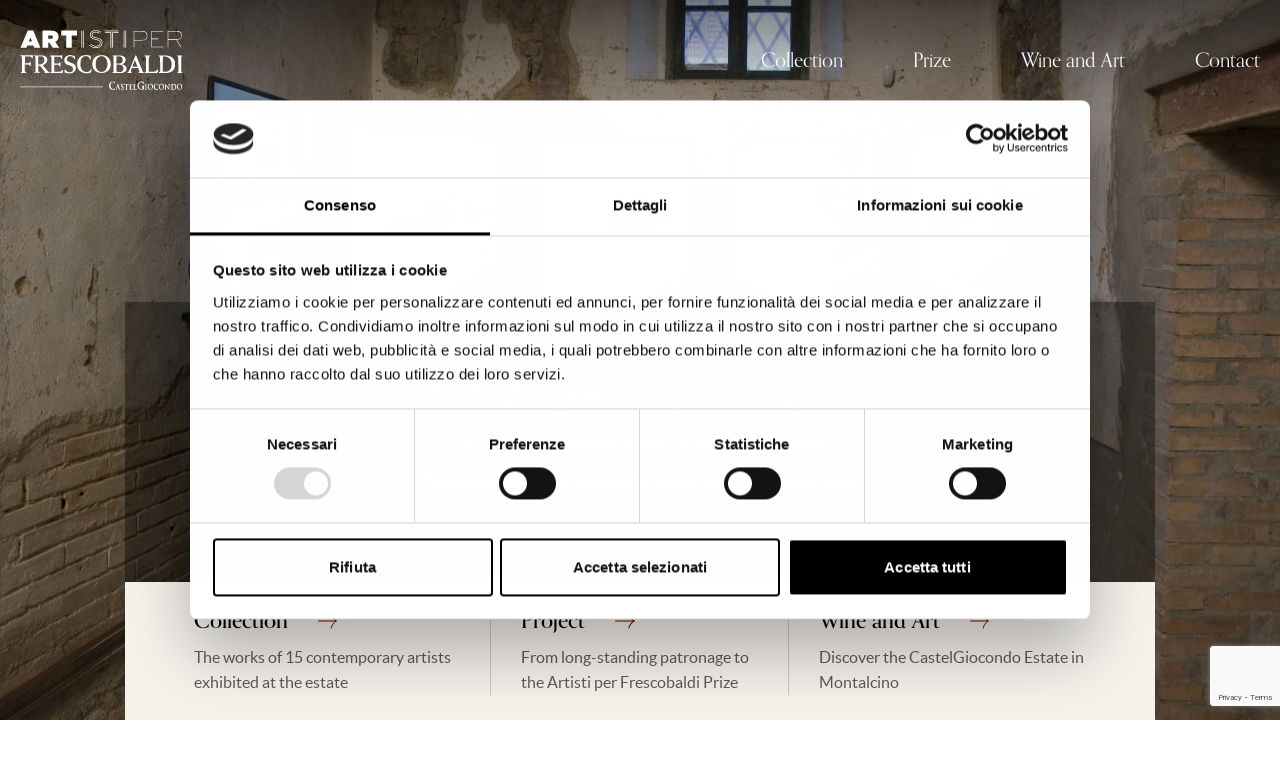

--- FILE ---
content_type: text/html; charset=UTF-8
request_url: https://www.artistiperfrescobaldi.it/en/
body_size: 12167
content:
 <!doctype html><html lang="en-US"><head><meta charset="UTF-8"><meta name="viewport" content="width=device-width,initial-scale=1"><meta property="og:image" content="https://artistiperfrescobaldi.it/wp-content/uploads/2021/09/michael-sailstorfer_2-2560x1475.jpg"><meta name="google-site-verification" content="qWg589Y43XcHGfU_4vAkMCp8ridHTTOOdxXMn23y5s0"/><link rel="profile" href="https://gmpg.org/xfn/11"><link rel="stylesheet" href="https://use.typekit.net/jfc4izb.css"> <title>Artisti per Frescobaldi &#8211; Un progetto di mecenatismo di Arte Contemporanea. Dal passato al presente.</title>
<meta name='robots' content='max-image-preview:large' />
<link rel="alternate" hreflang="en" href="https://www.artistiperfrescobaldi.it/en/" />
<link rel="alternate" hreflang="it" href="https://www.artistiperfrescobaldi.it" />
<link rel="alternate" hreflang="de" href="https://www.artistiperfrescobaldi.it/de/" />
<link rel="alternate" hreflang="x-default" href="https://www.artistiperfrescobaldi.it" />
<link rel='dns-prefetch' href='//www.artistiperfrescobaldi.it' />
<link rel='dns-prefetch' href='//www.google.com' />
<link rel="alternate" type="application/rss+xml" title="Artisti per Frescobaldi &raquo; Feed" href="https://www.artistiperfrescobaldi.it/en/feed/" />
<link rel="alternate" type="application/rss+xml" title="Artisti per Frescobaldi &raquo; Comments Feed" href="https://www.artistiperfrescobaldi.it/en/comments/feed/" />
<link rel="alternate" title="oEmbed (JSON)" type="application/json+oembed" href="https://www.artistiperfrescobaldi.it/en/wp-json/oembed/1.0/embed?url=https%3A%2F%2Fwww.artistiperfrescobaldi.it%2Fen%2F" />
<link rel="alternate" title="oEmbed (XML)" type="text/xml+oembed" href="https://www.artistiperfrescobaldi.it/en/wp-json/oembed/1.0/embed?url=https%3A%2F%2Fwww.artistiperfrescobaldi.it%2Fen%2F&#038;format=xml" />
<style id='wp-img-auto-sizes-contain-inline-css' type='text/css'>
img:is([sizes=auto i],[sizes^="auto," i]){contain-intrinsic-size:3000px 1500px}
/*# sourceURL=wp-img-auto-sizes-contain-inline-css */
</style>
<link rel='stylesheet' id='wp-block-library-css' href='https://www.artistiperfrescobaldi.it/wp-includes/css/dist/block-library/style.min.css?ver=6.9' type='text/css' media='all' />
<style id='global-styles-inline-css' type='text/css'>
:root{--wp--preset--aspect-ratio--square: 1;--wp--preset--aspect-ratio--4-3: 4/3;--wp--preset--aspect-ratio--3-4: 3/4;--wp--preset--aspect-ratio--3-2: 3/2;--wp--preset--aspect-ratio--2-3: 2/3;--wp--preset--aspect-ratio--16-9: 16/9;--wp--preset--aspect-ratio--9-16: 9/16;--wp--preset--color--black: #000000;--wp--preset--color--cyan-bluish-gray: #abb8c3;--wp--preset--color--white: #ffffff;--wp--preset--color--pale-pink: #f78da7;--wp--preset--color--vivid-red: #cf2e2e;--wp--preset--color--luminous-vivid-orange: #ff6900;--wp--preset--color--luminous-vivid-amber: #fcb900;--wp--preset--color--light-green-cyan: #7bdcb5;--wp--preset--color--vivid-green-cyan: #00d084;--wp--preset--color--pale-cyan-blue: #8ed1fc;--wp--preset--color--vivid-cyan-blue: #0693e3;--wp--preset--color--vivid-purple: #9b51e0;--wp--preset--gradient--vivid-cyan-blue-to-vivid-purple: linear-gradient(135deg,rgb(6,147,227) 0%,rgb(155,81,224) 100%);--wp--preset--gradient--light-green-cyan-to-vivid-green-cyan: linear-gradient(135deg,rgb(122,220,180) 0%,rgb(0,208,130) 100%);--wp--preset--gradient--luminous-vivid-amber-to-luminous-vivid-orange: linear-gradient(135deg,rgb(252,185,0) 0%,rgb(255,105,0) 100%);--wp--preset--gradient--luminous-vivid-orange-to-vivid-red: linear-gradient(135deg,rgb(255,105,0) 0%,rgb(207,46,46) 100%);--wp--preset--gradient--very-light-gray-to-cyan-bluish-gray: linear-gradient(135deg,rgb(238,238,238) 0%,rgb(169,184,195) 100%);--wp--preset--gradient--cool-to-warm-spectrum: linear-gradient(135deg,rgb(74,234,220) 0%,rgb(151,120,209) 20%,rgb(207,42,186) 40%,rgb(238,44,130) 60%,rgb(251,105,98) 80%,rgb(254,248,76) 100%);--wp--preset--gradient--blush-light-purple: linear-gradient(135deg,rgb(255,206,236) 0%,rgb(152,150,240) 100%);--wp--preset--gradient--blush-bordeaux: linear-gradient(135deg,rgb(254,205,165) 0%,rgb(254,45,45) 50%,rgb(107,0,62) 100%);--wp--preset--gradient--luminous-dusk: linear-gradient(135deg,rgb(255,203,112) 0%,rgb(199,81,192) 50%,rgb(65,88,208) 100%);--wp--preset--gradient--pale-ocean: linear-gradient(135deg,rgb(255,245,203) 0%,rgb(182,227,212) 50%,rgb(51,167,181) 100%);--wp--preset--gradient--electric-grass: linear-gradient(135deg,rgb(202,248,128) 0%,rgb(113,206,126) 100%);--wp--preset--gradient--midnight: linear-gradient(135deg,rgb(2,3,129) 0%,rgb(40,116,252) 100%);--wp--preset--font-size--small: 13px;--wp--preset--font-size--medium: 20px;--wp--preset--font-size--large: 36px;--wp--preset--font-size--x-large: 42px;--wp--preset--spacing--20: 0.44rem;--wp--preset--spacing--30: 0.67rem;--wp--preset--spacing--40: 1rem;--wp--preset--spacing--50: 1.5rem;--wp--preset--spacing--60: 2.25rem;--wp--preset--spacing--70: 3.38rem;--wp--preset--spacing--80: 5.06rem;--wp--preset--shadow--natural: 6px 6px 9px rgba(0, 0, 0, 0.2);--wp--preset--shadow--deep: 12px 12px 50px rgba(0, 0, 0, 0.4);--wp--preset--shadow--sharp: 6px 6px 0px rgba(0, 0, 0, 0.2);--wp--preset--shadow--outlined: 6px 6px 0px -3px rgb(255, 255, 255), 6px 6px rgb(0, 0, 0);--wp--preset--shadow--crisp: 6px 6px 0px rgb(0, 0, 0);}:where(.is-layout-flex){gap: 0.5em;}:where(.is-layout-grid){gap: 0.5em;}body .is-layout-flex{display: flex;}.is-layout-flex{flex-wrap: wrap;align-items: center;}.is-layout-flex > :is(*, div){margin: 0;}body .is-layout-grid{display: grid;}.is-layout-grid > :is(*, div){margin: 0;}:where(.wp-block-columns.is-layout-flex){gap: 2em;}:where(.wp-block-columns.is-layout-grid){gap: 2em;}:where(.wp-block-post-template.is-layout-flex){gap: 1.25em;}:where(.wp-block-post-template.is-layout-grid){gap: 1.25em;}.has-black-color{color: var(--wp--preset--color--black) !important;}.has-cyan-bluish-gray-color{color: var(--wp--preset--color--cyan-bluish-gray) !important;}.has-white-color{color: var(--wp--preset--color--white) !important;}.has-pale-pink-color{color: var(--wp--preset--color--pale-pink) !important;}.has-vivid-red-color{color: var(--wp--preset--color--vivid-red) !important;}.has-luminous-vivid-orange-color{color: var(--wp--preset--color--luminous-vivid-orange) !important;}.has-luminous-vivid-amber-color{color: var(--wp--preset--color--luminous-vivid-amber) !important;}.has-light-green-cyan-color{color: var(--wp--preset--color--light-green-cyan) !important;}.has-vivid-green-cyan-color{color: var(--wp--preset--color--vivid-green-cyan) !important;}.has-pale-cyan-blue-color{color: var(--wp--preset--color--pale-cyan-blue) !important;}.has-vivid-cyan-blue-color{color: var(--wp--preset--color--vivid-cyan-blue) !important;}.has-vivid-purple-color{color: var(--wp--preset--color--vivid-purple) !important;}.has-black-background-color{background-color: var(--wp--preset--color--black) !important;}.has-cyan-bluish-gray-background-color{background-color: var(--wp--preset--color--cyan-bluish-gray) !important;}.has-white-background-color{background-color: var(--wp--preset--color--white) !important;}.has-pale-pink-background-color{background-color: var(--wp--preset--color--pale-pink) !important;}.has-vivid-red-background-color{background-color: var(--wp--preset--color--vivid-red) !important;}.has-luminous-vivid-orange-background-color{background-color: var(--wp--preset--color--luminous-vivid-orange) !important;}.has-luminous-vivid-amber-background-color{background-color: var(--wp--preset--color--luminous-vivid-amber) !important;}.has-light-green-cyan-background-color{background-color: var(--wp--preset--color--light-green-cyan) !important;}.has-vivid-green-cyan-background-color{background-color: var(--wp--preset--color--vivid-green-cyan) !important;}.has-pale-cyan-blue-background-color{background-color: var(--wp--preset--color--pale-cyan-blue) !important;}.has-vivid-cyan-blue-background-color{background-color: var(--wp--preset--color--vivid-cyan-blue) !important;}.has-vivid-purple-background-color{background-color: var(--wp--preset--color--vivid-purple) !important;}.has-black-border-color{border-color: var(--wp--preset--color--black) !important;}.has-cyan-bluish-gray-border-color{border-color: var(--wp--preset--color--cyan-bluish-gray) !important;}.has-white-border-color{border-color: var(--wp--preset--color--white) !important;}.has-pale-pink-border-color{border-color: var(--wp--preset--color--pale-pink) !important;}.has-vivid-red-border-color{border-color: var(--wp--preset--color--vivid-red) !important;}.has-luminous-vivid-orange-border-color{border-color: var(--wp--preset--color--luminous-vivid-orange) !important;}.has-luminous-vivid-amber-border-color{border-color: var(--wp--preset--color--luminous-vivid-amber) !important;}.has-light-green-cyan-border-color{border-color: var(--wp--preset--color--light-green-cyan) !important;}.has-vivid-green-cyan-border-color{border-color: var(--wp--preset--color--vivid-green-cyan) !important;}.has-pale-cyan-blue-border-color{border-color: var(--wp--preset--color--pale-cyan-blue) !important;}.has-vivid-cyan-blue-border-color{border-color: var(--wp--preset--color--vivid-cyan-blue) !important;}.has-vivid-purple-border-color{border-color: var(--wp--preset--color--vivid-purple) !important;}.has-vivid-cyan-blue-to-vivid-purple-gradient-background{background: var(--wp--preset--gradient--vivid-cyan-blue-to-vivid-purple) !important;}.has-light-green-cyan-to-vivid-green-cyan-gradient-background{background: var(--wp--preset--gradient--light-green-cyan-to-vivid-green-cyan) !important;}.has-luminous-vivid-amber-to-luminous-vivid-orange-gradient-background{background: var(--wp--preset--gradient--luminous-vivid-amber-to-luminous-vivid-orange) !important;}.has-luminous-vivid-orange-to-vivid-red-gradient-background{background: var(--wp--preset--gradient--luminous-vivid-orange-to-vivid-red) !important;}.has-very-light-gray-to-cyan-bluish-gray-gradient-background{background: var(--wp--preset--gradient--very-light-gray-to-cyan-bluish-gray) !important;}.has-cool-to-warm-spectrum-gradient-background{background: var(--wp--preset--gradient--cool-to-warm-spectrum) !important;}.has-blush-light-purple-gradient-background{background: var(--wp--preset--gradient--blush-light-purple) !important;}.has-blush-bordeaux-gradient-background{background: var(--wp--preset--gradient--blush-bordeaux) !important;}.has-luminous-dusk-gradient-background{background: var(--wp--preset--gradient--luminous-dusk) !important;}.has-pale-ocean-gradient-background{background: var(--wp--preset--gradient--pale-ocean) !important;}.has-electric-grass-gradient-background{background: var(--wp--preset--gradient--electric-grass) !important;}.has-midnight-gradient-background{background: var(--wp--preset--gradient--midnight) !important;}.has-small-font-size{font-size: var(--wp--preset--font-size--small) !important;}.has-medium-font-size{font-size: var(--wp--preset--font-size--medium) !important;}.has-large-font-size{font-size: var(--wp--preset--font-size--large) !important;}.has-x-large-font-size{font-size: var(--wp--preset--font-size--x-large) !important;}
/*# sourceURL=global-styles-inline-css */
</style>

<style id='classic-theme-styles-inline-css' type='text/css'>
/*! This file is auto-generated */
.wp-block-button__link{color:#fff;background-color:#32373c;border-radius:9999px;box-shadow:none;text-decoration:none;padding:calc(.667em + 2px) calc(1.333em + 2px);font-size:1.125em}.wp-block-file__button{background:#32373c;color:#fff;text-decoration:none}
/*# sourceURL=/wp-includes/css/classic-themes.min.css */
</style>
<link rel='stylesheet' id='contact-form-7-css' href='https://www.artistiperfrescobaldi.it/wp-content/plugins/contact-form-7/includes/css/styles.css?ver=5.4.2' type='text/css' media='all' />
<link rel='stylesheet' id='overpx-style-css' href='https://www.artistiperfrescobaldi.it/wp-content/themes/frescobaldi/style.css?v=1741768235' type='text/css' media='' />
<link rel='stylesheet' id='walcf7-datepicker-css-css' href='https://www.artistiperfrescobaldi.it/wp-content/plugins/cf7-datetimepicker-pro/assets/css/jquery.datetimepicker.min.css?ver=1.0.0' type='text/css' media='all' />
<link rel='stylesheet' id='moove_gdpr_frontend-css' href='https://www.artistiperfrescobaldi.it/wp-content/plugins/gdpr-cookie-compliance/dist/styles/gdpr-main-nf.css?ver=4.5.11' type='text/css' media='all' />
<style id='moove_gdpr_frontend-inline-css' type='text/css'>
				#moove_gdpr_cookie_modal .moove-gdpr-modal-content .moove-gdpr-tab-main h3.tab-title, 
				#moove_gdpr_cookie_modal .moove-gdpr-modal-content .moove-gdpr-tab-main span.tab-title,
				#moove_gdpr_cookie_modal .moove-gdpr-modal-content .moove-gdpr-modal-left-content #moove-gdpr-menu li a, 
				#moove_gdpr_cookie_modal .moove-gdpr-modal-content .moove-gdpr-modal-left-content #moove-gdpr-menu li button,
				#moove_gdpr_cookie_modal .moove-gdpr-modal-content .moove-gdpr-modal-left-content .moove-gdpr-branding-cnt a,
				#moove_gdpr_cookie_modal .moove-gdpr-modal-content .moove-gdpr-modal-footer-content .moove-gdpr-button-holder a.mgbutton, 
				#moove_gdpr_cookie_modal .moove-gdpr-modal-content .moove-gdpr-modal-footer-content .moove-gdpr-button-holder button.mgbutton,
				#moove_gdpr_cookie_modal .cookie-switch .cookie-slider:after, 
				#moove_gdpr_cookie_modal .cookie-switch .slider:after, 
				#moove_gdpr_cookie_modal .switch .cookie-slider:after, 
				#moove_gdpr_cookie_modal .switch .slider:after,
				#moove_gdpr_cookie_info_bar .moove-gdpr-info-bar-container .moove-gdpr-info-bar-content p, 
				#moove_gdpr_cookie_info_bar .moove-gdpr-info-bar-container .moove-gdpr-info-bar-content p a,
				#moove_gdpr_cookie_info_bar .moove-gdpr-info-bar-container .moove-gdpr-info-bar-content a.mgbutton, 
				#moove_gdpr_cookie_info_bar .moove-gdpr-info-bar-container .moove-gdpr-info-bar-content button.mgbutton,
				#moove_gdpr_cookie_modal .moove-gdpr-modal-content .moove-gdpr-tab-main .moove-gdpr-tab-main-content h1, 
				#moove_gdpr_cookie_modal .moove-gdpr-modal-content .moove-gdpr-tab-main .moove-gdpr-tab-main-content h2, 
				#moove_gdpr_cookie_modal .moove-gdpr-modal-content .moove-gdpr-tab-main .moove-gdpr-tab-main-content h3, 
				#moove_gdpr_cookie_modal .moove-gdpr-modal-content .moove-gdpr-tab-main .moove-gdpr-tab-main-content h4, 
				#moove_gdpr_cookie_modal .moove-gdpr-modal-content .moove-gdpr-tab-main .moove-gdpr-tab-main-content h5, 
				#moove_gdpr_cookie_modal .moove-gdpr-modal-content .moove-gdpr-tab-main .moove-gdpr-tab-main-content h6,
				#moove_gdpr_cookie_modal .moove-gdpr-modal-content.moove_gdpr_modal_theme_v2 .moove-gdpr-modal-title .tab-title,
				#moove_gdpr_cookie_modal .moove-gdpr-modal-content.moove_gdpr_modal_theme_v2 .moove-gdpr-tab-main h3.tab-title, 
				#moove_gdpr_cookie_modal .moove-gdpr-modal-content.moove_gdpr_modal_theme_v2 .moove-gdpr-tab-main span.tab-title,
				#moove_gdpr_cookie_modal .moove-gdpr-modal-content.moove_gdpr_modal_theme_v2 .moove-gdpr-branding-cnt a {
				 	font-weight: inherit				}
			#moove_gdpr_cookie_modal,#moove_gdpr_cookie_info_bar,.gdpr_cookie_settings_shortcode_content{font-family:inherit}#moove_gdpr_save_popup_settings_button{background-color:#373737;color:#fff}#moove_gdpr_save_popup_settings_button:hover{background-color:#000}#moove_gdpr_cookie_info_bar .moove-gdpr-info-bar-container .moove-gdpr-info-bar-content a.mgbutton,#moove_gdpr_cookie_info_bar .moove-gdpr-info-bar-container .moove-gdpr-info-bar-content button.mgbutton{background-color:#bcbcbc}#moove_gdpr_cookie_modal .moove-gdpr-modal-content .moove-gdpr-modal-footer-content .moove-gdpr-button-holder a.mgbutton,#moove_gdpr_cookie_modal .moove-gdpr-modal-content .moove-gdpr-modal-footer-content .moove-gdpr-button-holder button.mgbutton,.gdpr_cookie_settings_shortcode_content .gdpr-shr-button.button-green{background-color:#bcbcbc;border-color:#bcbcbc}#moove_gdpr_cookie_modal .moove-gdpr-modal-content .moove-gdpr-modal-footer-content .moove-gdpr-button-holder a.mgbutton:hover,#moove_gdpr_cookie_modal .moove-gdpr-modal-content .moove-gdpr-modal-footer-content .moove-gdpr-button-holder button.mgbutton:hover,.gdpr_cookie_settings_shortcode_content .gdpr-shr-button.button-green:hover{background-color:#fff;color:#bcbcbc}#moove_gdpr_cookie_modal .moove-gdpr-modal-content .moove-gdpr-modal-close i,#moove_gdpr_cookie_modal .moove-gdpr-modal-content .moove-gdpr-modal-close span.gdpr-icon{background-color:#bcbcbc;border:1px solid #bcbcbc}#moove_gdpr_cookie_info_bar span.change-settings-button.focus-g{-webkit-box-shadow:0 0 1px 3px #bcbcbc;-moz-box-shadow:0 0 1px 3px #bcbcbc;box-shadow:0 0 1px 3px #bcbcbc}#moove_gdpr_cookie_modal .moove-gdpr-modal-content .moove-gdpr-modal-close i:hover,#moove_gdpr_cookie_modal .moove-gdpr-modal-content .moove-gdpr-modal-close span.gdpr-icon:hover,#moove_gdpr_cookie_info_bar span[data-href]>u.change-settings-button{color:#bcbcbc}#moove_gdpr_cookie_modal .moove-gdpr-modal-content .moove-gdpr-modal-left-content #moove-gdpr-menu li.menu-item-selected a span.gdpr-icon,#moove_gdpr_cookie_modal .moove-gdpr-modal-content .moove-gdpr-modal-left-content #moove-gdpr-menu li.menu-item-selected button span.gdpr-icon{color:inherit}#moove_gdpr_cookie_modal .moove-gdpr-modal-content .moove-gdpr-modal-left-content #moove-gdpr-menu li:hover a,#moove_gdpr_cookie_modal .moove-gdpr-modal-content .moove-gdpr-modal-left-content #moove-gdpr-menu li:hover button{color:#000}#moove_gdpr_cookie_modal .moove-gdpr-modal-content .moove-gdpr-modal-left-content #moove-gdpr-menu li a span.gdpr-icon,#moove_gdpr_cookie_modal .moove-gdpr-modal-content .moove-gdpr-modal-left-content #moove-gdpr-menu li button span.gdpr-icon{color:inherit}#moove_gdpr_cookie_modal .gdpr-acc-link{line-height:0;font-size:0;color:transparent;position:absolute}#moove_gdpr_cookie_modal .moove-gdpr-modal-content .moove-gdpr-modal-close:hover i,#moove_gdpr_cookie_modal .moove-gdpr-modal-content .moove-gdpr-modal-left-content #moove-gdpr-menu li a,#moove_gdpr_cookie_modal .moove-gdpr-modal-content .moove-gdpr-modal-left-content #moove-gdpr-menu li button,#moove_gdpr_cookie_modal .moove-gdpr-modal-content .moove-gdpr-modal-left-content #moove-gdpr-menu li button i,#moove_gdpr_cookie_modal .moove-gdpr-modal-content .moove-gdpr-modal-left-content #moove-gdpr-menu li a i,#moove_gdpr_cookie_modal .moove-gdpr-modal-content .moove-gdpr-tab-main .moove-gdpr-tab-main-content a:hover,#moove_gdpr_cookie_info_bar.moove-gdpr-dark-scheme .moove-gdpr-info-bar-container .moove-gdpr-info-bar-content a.mgbutton:hover,#moove_gdpr_cookie_info_bar.moove-gdpr-dark-scheme .moove-gdpr-info-bar-container .moove-gdpr-info-bar-content button.mgbutton:hover,#moove_gdpr_cookie_info_bar.moove-gdpr-dark-scheme .moove-gdpr-info-bar-container .moove-gdpr-info-bar-content a:hover,#moove_gdpr_cookie_info_bar.moove-gdpr-dark-scheme .moove-gdpr-info-bar-container .moove-gdpr-info-bar-content button:hover,#moove_gdpr_cookie_info_bar.moove-gdpr-dark-scheme .moove-gdpr-info-bar-container .moove-gdpr-info-bar-content span.change-settings-button:hover,#moove_gdpr_cookie_info_bar.moove-gdpr-dark-scheme .moove-gdpr-info-bar-container .moove-gdpr-info-bar-content u.change-settings-button:hover,#moove_gdpr_cookie_info_bar span[data-href]>u.change-settings-button,#moove_gdpr_cookie_info_bar.moove-gdpr-dark-scheme .moove-gdpr-info-bar-container .moove-gdpr-info-bar-content a.mgbutton.focus-g,#moove_gdpr_cookie_info_bar.moove-gdpr-dark-scheme .moove-gdpr-info-bar-container .moove-gdpr-info-bar-content button.mgbutton.focus-g,#moove_gdpr_cookie_info_bar.moove-gdpr-dark-scheme .moove-gdpr-info-bar-container .moove-gdpr-info-bar-content a.focus-g,#moove_gdpr_cookie_info_bar.moove-gdpr-dark-scheme .moove-gdpr-info-bar-container .moove-gdpr-info-bar-content button.focus-g,#moove_gdpr_cookie_info_bar.moove-gdpr-dark-scheme .moove-gdpr-info-bar-container .moove-gdpr-info-bar-content span.change-settings-button.focus-g,#moove_gdpr_cookie_info_bar.moove-gdpr-dark-scheme .moove-gdpr-info-bar-container .moove-gdpr-info-bar-content u.change-settings-button.focus-g{color:#bcbcbc}#moove_gdpr_cookie_modal .moove-gdpr-modal-content .moove-gdpr-modal-left-content #moove-gdpr-menu li.menu-item-selected a,#moove_gdpr_cookie_modal .moove-gdpr-modal-content .moove-gdpr-modal-left-content #moove-gdpr-menu li.menu-item-selected button{color:#000}#moove_gdpr_cookie_modal .moove-gdpr-modal-content .moove-gdpr-modal-left-content #moove-gdpr-menu li.menu-item-selected a i,#moove_gdpr_cookie_modal .moove-gdpr-modal-content .moove-gdpr-modal-left-content #moove-gdpr-menu li.menu-item-selected button i{color:#000}#moove_gdpr_cookie_modal.gdpr_lightbox-hide{display:none}
/*# sourceURL=moove_gdpr_frontend-inline-css */
</style>
<script type="text/javascript" src="https://www.artistiperfrescobaldi.it/wp-includes/js/jquery/jquery.min.js?ver=3.7.1" id="jquery-core-js"></script>
<script type="text/javascript" src="https://www.artistiperfrescobaldi.it/wp-includes/js/jquery/jquery-migrate.min.js?ver=3.4.1" id="jquery-migrate-js"></script>
<link rel="https://api.w.org/" href="https://www.artistiperfrescobaldi.it/en/wp-json/" /><link rel="alternate" title="JSON" type="application/json" href="https://www.artistiperfrescobaldi.it/en/wp-json/wp/v2/pages/1530" /><link rel="EditURI" type="application/rsd+xml" title="RSD" href="https://www.artistiperfrescobaldi.it/xmlrpc.php?rsd" />
<meta name="generator" content="WordPress 6.9" />
<link rel="canonical" href="https://www.artistiperfrescobaldi.it/en/" />
<link rel='shortlink' href='https://www.artistiperfrescobaldi.it/en/' />
<meta name="generator" content="WPML ver:4.5.12 stt:1,3,27;" />
<style type="text/css">.recentcomments a{display:inline !important;padding:0 !important;margin:0 !important;}</style><link rel="icon" href="https://www.artistiperfrescobaldi.it/wp-content/uploads/2022/10/favicon-frescobaldi-150x150.png" sizes="32x32" />
<link rel="icon" href="https://www.artistiperfrescobaldi.it/wp-content/uploads/2022/10/favicon-frescobaldi.png" sizes="192x192" />
<link rel="apple-touch-icon" href="https://www.artistiperfrescobaldi.it/wp-content/uploads/2022/10/favicon-frescobaldi.png" />
<meta name="msapplication-TileImage" content="https://www.artistiperfrescobaldi.it/wp-content/uploads/2022/10/favicon-frescobaldi.png" />
		<style type="text/css" id="wp-custom-css">
			.typeOfVisit input[type="radio"] {
    appearance: auto !important;
    width: auto !important;
}

.typeOfVisit label { font-size: 1.8rem; }		</style>
		 </head><body data-barba="wrapper"> <main data-barba="container" data-barba-namespace=""><header data-controller="header" class="header u-full-width-perc header--light header--home"><div class="header__content u-max-width u-ph-wrap u-sm-pv-20 u-pv-30 u-flex u-justify-between u-items-center"><a href="https://www.artistiperfrescobaldi.it/en/" class="header__logo"><img src="https://www.artistiperfrescobaldi.it/wp-content/themes/frescobaldi/assets/images/logo-light.svg"/> <img class="header__logo--sticky u-absolute" src="https://www.artistiperfrescobaldi.it/wp-content/themes/frescobaldi/assets/images/logo.svg"/></a><div class="header__menu-container u-hide-tablet"><div class="menu-bg"></div><nav class="header__menu"><ul class="u-flex orpheus-r size-20"> <li id="menu-item-2069" class="menu-item menu-item-type-post_type menu-item-object-page menu-item-2069"><a href="https://www.artistiperfrescobaldi.it/en/collection/">Collection</a></li>
<li id="menu-item-2070" class="menu-item menu-item-type-post_type menu-item-object-page menu-item-2070"><a href="https://www.artistiperfrescobaldi.it/en/prize/">Prize</a></li>
<li id="menu-item-2071" class="menu-item menu-item-type-post_type menu-item-object-page menu-item-2071"><a href="https://www.artistiperfrescobaldi.it/en/estate/">Wine and Art</a></li>
<li id="menu-item-2072" class="menu-item menu-item-type-post_type menu-item-object-page menu-item-2072"><a href="https://www.artistiperfrescobaldi.it/en/contact/">Contact</a></li>
 </ul></nav>  <a href="https://www.artistiperfrescobaldi.it" class="header__lang-menu no-barba">Italiano</a>  <a href="https://www.artistiperfrescobaldi.it/en/" class="header__lang-menu no-barba">Deutsch</a>  </div><button class="orpheus-r burger-btn burger-btn--open u-relative" data-js-hm-menu><span class="burger-btn__label size-18"><span class="burger-btn__label-menu u-absolute active">Menu</span></span></button></div><div class="header__mobile"><div class="header__content u-max-width u-ph-wrap u-pv-20 u-flex u-justify-between u-items-center"><a href="https://www.artistiperfrescobaldi.it/en/" class="header__logo"><img src="https://www.artistiperfrescobaldi.it/wp-content/themes/frescobaldi/assets/images/logo-light.svg"/> </a><button class="orpheus-r burger-btn burger-btn--close u-relative" data-js-hm-menu><span class="burger-btn__label size-18"><span class="burger-btn__label-back u-absolute">Close</span></span></button></div><nav class="menu-mobile u-pt-20"><ul class="u-flex u-pr-20 u-flex-column orpheus-r"> <li class="menu-item menu-item-type-post_type menu-item-object-page menu-item-2069"><a href="https://www.artistiperfrescobaldi.it/en/collection/">Collection</a></li>
<li class="menu-item menu-item-type-post_type menu-item-object-page menu-item-2070"><a href="https://www.artistiperfrescobaldi.it/en/prize/">Prize</a></li>
<li class="menu-item menu-item-type-post_type menu-item-object-page menu-item-2071"><a href="https://www.artistiperfrescobaldi.it/en/estate/">Wine and Art</a></li>
<li class="menu-item menu-item-type-post_type menu-item-object-page menu-item-2072"><a href="https://www.artistiperfrescobaldi.it/en/contact/">Contact</a></li>
 </ul><div class="menu-language u-mt-30 u-pr-20 lato-r size-18 u-relative">  <span class="current-language u-relative">English &#9660;</span>  <div class="languages-toggle u-absolute u-ph-10">  <a href="https://www.artistiperfrescobaldi.it" class="no-barba">Italiano</a>  <a href="https://www.artistiperfrescobaldi.it/de/" class="no-barba">Deutsch</a>  </div>  </div><div class="header__socials u-flex u-justify-between u-items-center u-pt-30"><a href="https://www.facebook.com/FrescobaldiVini" target="_blank"><img src="https://www.artistiperfrescobaldi.it/wp-content/themes/frescobaldi/assets/images/logo-facebook.png" alt=""></a><a href="https://twitter.com/frescobaldivini" target="_blank"><img src="https://www.artistiperfrescobaldi.it/wp-content/themes/frescobaldi/assets/images/logo-twitter.png" alt=""></a><a href="https://www.instagram.com/frescobaldivini/" target="_blank"><img src="https://www.artistiperfrescobaldi.it/wp-content/themes/frescobaldi/assets/images/logo-instagram.png" alt=""></a><a href="https://www.youtube.com/user/MarchesiFrescobaldi" target="_blank"><img src="https://www.artistiperfrescobaldi.it/wp-content/themes/frescobaldi/assets/images/logo-youtube.png" alt=""></a><a href="https://www.pinterest.it/frescobaldivini/" target="_blank"><img src="https://www.artistiperfrescobaldi.it/wp-content/themes/frescobaldi/assets/images/logo-pinterest.png" alt=""></a></div></nav>  </div></header><div data-scroll-container data-controller="scroll" data-scroll-target="scrollbar"><section class="home-header u-relative" data-scroll-section>  <div class="home-header__bg u-relative" style="background-image: url(https://www.artistiperfrescobaldi.it/wp-content/uploads/2021/09/michael-sailstorfer_2-2560x1475.jpg);"></div><div class="home-header__content u-max-width u-ph-wrap-grid u-full-width-perc u-relative"><div class="grid grid--center"><div class="grid__col col-10_12--tablet"><div class="home-header__title-wrp bg-black-opacity u-ph-20"><div class="col-7_10--tablet u-mh-auto"><h1 class="orpheus-r white size-70 u-text-center u-mb-20 u-sm-pt-40 u-pt-70 u-no-br-mobile"> Artisti per Frescobaldi </h1><p class="lato-r white size-16 u-text-center u-sm-pb-20 u-pb-20"> A Modern Art patronage project. From past to present.<br />
<br />
<span style="font-weight: bold; text-decoration: underline">The new site-specific artworks by Giulia Cenci and Sunmin Park</span> </p>  <a href="https://www.artistiperfrescobaldi.it/wp-content/uploads/2025/11/PR_ARTISTI-PER-FRESCOBALDI_VII-EDITION.pdf" class="home-header__cta u-full-width-perc u-inline-flex u-items-center u-justify-center u-sm-pb-60 u-pb-30" target="_blank"><span class="orpheus-m size-18 beige u-pr-20">Read more</span><span class="icon u-inline-block u-relative"><svg xmlns="http://www.w3.org/2000/svg" width="19.18" height="15.011" viewBox="0 0 19.18 15.011"><g id="arrow" transform="translate(0.5 0.505)"><path id="Tracciato_2" data-name="Tracciato 2" d="M310.578,663.79c1.95.021,5.617-2.513,7-5" transform="translate(676.79 -310.578) rotate(90)" fill="none" stroke="#b89151" stroke-linecap="round" stroke-width="1"/><path id="Tracciato_3" data-name="Tracciato 3" d="M317.578,663.79c-1.95.021-5.617-2.513-7-5" transform="translate(676.79 -303.578) rotate(90)" fill="none" stroke="#b89151" stroke-linecap="round" stroke-width="1"/><line id="Linea_3" data-name="Linea 3" x2="18" transform="translate(0 7)" fill="none" stroke="#b89151" stroke-linecap="round" stroke-width="1"/></g></svg> </span></a>  </div></div><div class="home-header__nav u-relative"><div class="u-flex u-flex-column-mobile u-justify-center bg-alabaster u-sm-ph-20 u-ph-20"><div class="home-header__card u-width-30-perc u-sm-pv-30 u-sm-mv-none"><a class="u-flex u-justify-between-mobile u-mb-20" href="https://www.artistiperfrescobaldi.it/en/collection/"><span class="orpheus-m size-22">Collection</span><img class="u-ml-30" src="https://www.artistiperfrescobaldi.it/wp-content/themes/frescobaldi/assets/images/home-header-arrow.svg" alt=""/></a><p class="lato-r grey size-16 u-no-br-mobile"> The works of 15 contemporary artists exhibited at the estate </p></div><div class="home-header__card u-width-30-perc u-sm-pv-30 u-sm-mv-none"><a class="u-flex u-justify-between-mobile u-mb-20" href="https://www.artistiperfrescobaldi.it/en/prize/"><span class="orpheus-m size-22">Project</span><img class="u-ml-30" src="https://www.artistiperfrescobaldi.it/wp-content/themes/frescobaldi/assets/images/home-header-arrow.svg" alt=""/></a><p class="lato-r grey size-16 u-no-br-mobile"> From long-standing patronage to the Artisti per Frescobaldi Prize </p></div><div class="home-header__card u-width-30-perc u-sm-pv-30 u-sm-mv-none"><a class="u-flex u-justify-between-mobile u-mb-20" href="https://www.artistiperfrescobaldi.it/en/estate/"><span class="orpheus-m size-22">Wine and Art</span><img class="u-ml-30" src="https://www.artistiperfrescobaldi.it/wp-content/themes/frescobaldi/assets/images/home-header-arrow.svg" alt=""/></a><p class="lato-r grey size-16 u-no-br-mobile"> Discover the CastelGiocondo Estate in Montalcino </p></div></div></div></div></div></div></section><section class="home-intro u-max-width u-ph-wrap u-sm-ph-wrap-none" data-scroll-section><div class="u-relative u-sm-pt-50 u-pt-125 u-pb-100"><div class="grid u-full-width-perc"><div class="grid__col col-3_12--desk"></div><div class="grid__col col-8_12--desk u-relative"><h3 class="home-intro__desc orpheus-r size-45 u-sm-ph-20"> Artisti per Frescobaldi: the <strong>700-year history</strong> of the Frescobaldi family has paved the way for an <strong>internationally renowned Prize</strong> for Modern Art and a Collection. </h3>  <img class="home-intro__img-right u-relative" src="https://www.artistiperfrescobaldi.it/wp-content/uploads/2023/11/homepage-in-alto-a-dx_comp.jpg"/></div></div>  <img class="home-intro__img-bottom u-relative" src="https://www.artistiperfrescobaldi.it/wp-content/uploads/2021/07/TW_Luce_estate-403-600x900.jpg"/></div></section><section class="home-collection u-relative u-max-width u-sm-pt-none u-pt-200 u-ph-wrap-grid" data-scroll-section>  <div class="grid"><div class="grid__col col-1_12--desk"></div><div class="grid__col col-4_12--desk"><h2 class="lato-r size-20 camel u-upp spacing-big u-block u-mb-30">Collection</h2></div></div><div class="grid"><div class="grid__col col-1_12--desk"></div><div class="grid__col col-4_12--desk"><h3 class="home-collection__desc size-30 orpheus-r"> The Artisti per Frescobaldi Collection brings together 15 works created for the Prize and exhibited at the CastelGiocondo estate. </h3><a href="https://www.artistiperfrescobaldi.it/en/collection/" class="home-collection__cta-mobile u-full-width-perc u-inline-flex u-items-center u-hide-desktop u-mt-30"><span class="orpheus-m size-18 barn-red u-pr-20">Discover the Collection</span><span class="icon u-inline-block u-relative"><svg xmlns="http://www.w3.org/2000/svg" width="19.18" height="15.011" viewBox="0 0 19.18 15.011"><g id="arrow" transform="translate(0.5 0.505)"><path id="Tracciato_2" data-name="Tracciato 2" d="M310.578,663.79c1.95.021,5.617-2.513,7-5" transform="translate(676.79 -310.578) rotate(90)" fill="none" stroke="#b89151" stroke-linecap="round" stroke-width="1"/><path id="Tracciato_3" data-name="Tracciato 3" d="M317.578,663.79c-1.95.021-5.617-2.513-7-5" transform="translate(676.79 -303.578) rotate(90)" fill="none" stroke="#b89151" stroke-linecap="round" stroke-width="1"/><line id="Linea_3" data-name="Linea 3" x2="18" transform="translate(0 7)" fill="none" stroke="#b89151" stroke-linecap="round" stroke-width="1"/></g></svg></span></a></div><div class="grid__col col-1_12--desk"></div><div class="grid__col col-10_12 col-8_12--tablet col-3_12--desk">  <a href="https://www.artistiperfrescobaldi.it/en/opere/pale-pink-universe/" style="background-image: url(https://www.artistiperfrescobaldi.it/wp-content/uploads/2025/11/NG_251025_4846-copia_Press_Foto-Nicola-Gnesi-1-1024x768.jpg);" class="home-collection__card u-full-width-perc u-block u-relative u-sm-mt-60"><div class="u-full-width-perc u-absolute u-flex u-justify-between u-items-end u-ph-30 u-pb-30 u-pt-50">  <div class=""><h4 class="white size-22 orpheus-r">Sunmin Park</h4><h5 class="beige size-16 lato-r u-mv-none">Pale Pink Universe, 2025</h5></div><span class="icon u-inline-block u-relative u-pb-5"><svg xmlns="http://www.w3.org/2000/svg" width="19.18" height="15.011" viewBox="0 0 19.18 15.011"><g id="arrow" transform="translate(0.5 0.505)"><path id="Tracciato_2" data-name="Tracciato 2" d="M310.578,663.79c1.95.021,5.617-2.513,7-5" transform="translate(676.79 -310.578) rotate(90)" fill="none" stroke="#CFC9B8" stroke-linecap="round" stroke-width="1"/><path id="Tracciato_3" data-name="Tracciato 3" d="M317.578,663.79c-1.95.021-5.617-2.513-7-5" transform="translate(676.79 -303.578) rotate(90)" fill="none" stroke="#CFC9B8" stroke-linecap="round" stroke-width="1"/><line id="Linea_3" data-name="Linea 3" x2="18" transform="translate(0 7)" fill="none" stroke="#CFC9B8" stroke-linecap="round" stroke-width="1"/></g></svg></span></div></a>  </div><div class="grid__col col-10_12 col-8_12--tablet col-3_12--desk u-relative"><a href="https://www.artistiperfrescobaldi.it/en/collection/" class="home-collection__cta u-full-width-perc u-inline-flex u-items-center u-justify-center u-absolute u-hide-tablet"><span class="orpheus-m size-18 barn-red u-pr-20">Discover the Collection</span><span class="icon u-inline-block u-relative"><svg xmlns="http://www.w3.org/2000/svg" width="19.18" height="15.011" viewBox="0 0 19.18 15.011"><g id="arrow" transform="translate(0.5 0.505)"><path id="Tracciato_2" data-name="Tracciato 2" d="M310.578,663.79c1.95.021,5.617-2.513,7-5" transform="translate(676.79 -310.578) rotate(90)" fill="none" stroke="#b89151" stroke-linecap="round" stroke-width="1"/><path id="Tracciato_3" data-name="Tracciato 3" d="M317.578,663.79c-1.95.021-5.617-2.513-7-5" transform="translate(676.79 -303.578) rotate(90)" fill="none" stroke="#b89151" stroke-linecap="round" stroke-width="1"/><line id="Linea_3" data-name="Linea 3" x2="18" transform="translate(0 7)" fill="none" stroke="#b89151" stroke-linecap="round" stroke-width="1"/></g></svg> </span></a>  <a href="https://www.artistiperfrescobaldi.it/en/opere/small-flower/" style="background-image: url(https://www.artistiperfrescobaldi.it/wp-content/uploads/2025/11/NG_251025_4801-2-copia_Press_Foto-Nicola-Gnesi-768x1024.jpg);" class="home-collection__card u-full-width-perc u-block u-relative u-sm-mt-20"><div class="u-full-width-perc u-absolute u-flex u-justify-between u-items-end u-ph-30 u-pb-30 u-pt-50">  <div class=""><h4 class="white size-22 orpheus-r">Giulia Cenci</h4><h5 class="beige size-16 lato-r u-mv-none">Small Flower, 2025</h5></div><span class="icon u-inline-block u-relative u-pb-5"><svg xmlns="http://www.w3.org/2000/svg" width="19.18" height="15.011" viewBox="0 0 19.18 15.011"><g id="arrow" transform="translate(0.5 0.505)"><path id="Tracciato_2" data-name="Tracciato 2" d="M310.578,663.79c1.95.021,5.617-2.513,7-5" transform="translate(676.79 -310.578) rotate(90)" fill="none" stroke="#CFC9B8" stroke-linecap="round" stroke-width="1"/><path id="Tracciato_3" data-name="Tracciato 3" d="M317.578,663.79c-1.95.021-5.617-2.513-7-5" transform="translate(676.79 -303.578) rotate(90)" fill="none" stroke="#CFC9B8" stroke-linecap="round" stroke-width="1"/><line id="Linea_3" data-name="Linea 3" x2="18" transform="translate(0 7)" fill="none" stroke="#CFC9B8" stroke-linecap="round" stroke-width="1"/></g></svg></span></div></a>  </div></div><div class="grid u-sm-mt-none u-mt-15"><div class="grid__col col-10_12 col-8_12--tablet col-3_12--desk">  <a href="https://www.artistiperfrescobaldi.it/en/opere/test-site-erica-mahinay/" style="background-image: url(https://www.artistiperfrescobaldi.it/wp-content/uploads/2021/09/Mahinay-2020-08-12_003_1-1024x683.jpg);" class="home-collection__card u-full-width-perc u-block u-relative u-sm-mt-20"><div class="u-full-width-perc u-absolute u-flex u-justify-between u-items-end u-ph-30 u-pb-30 u-pt-50">  <div class=""><h4 class="white size-22 orpheus-r">Erica Mahinay</h4><h5 class="beige size-16 lato-r u-mv-none">Test Site: “Just think how we are constantly engaged with earthly heavens when we walk, how in fact everything we do with our limbs is connected with the Earth.”, 2021</h5></div><span class="icon u-inline-block u-relative u-pb-5"><svg xmlns="http://www.w3.org/2000/svg" width="19.18" height="15.011" viewBox="0 0 19.18 15.011"><g id="arrow" transform="translate(0.5 0.505)"><path id="Tracciato_2" data-name="Tracciato 2" d="M310.578,663.79c1.95.021,5.617-2.513,7-5" transform="translate(676.79 -310.578) rotate(90)" fill="none" stroke="#CFC9B8" stroke-linecap="round" stroke-width="1"/><path id="Tracciato_3" data-name="Tracciato 3" d="M317.578,663.79c-1.95.021-5.617-2.513-7-5" transform="translate(676.79 -303.578) rotate(90)" fill="none" stroke="#CFC9B8" stroke-linecap="round" stroke-width="1"/><line id="Linea_3" data-name="Linea 3" x2="18" transform="translate(0 7)" fill="none" stroke="#CFC9B8" stroke-linecap="round" stroke-width="1"/></g></svg></span></div></a>  </div><div class="grid__col col-10_12 col-8_12--tablet col-3_12--desk">  <a href="https://www.artistiperfrescobaldi.it/en/opere/ginestra-rye-grass/" style="background-image: url(https://www.artistiperfrescobaldi.it/wp-content/uploads/2021/09/DADSON_RyeGrass_Blue_HiRes_1-768x1024.jpg);" class="home-collection__card u-full-width-perc u-block u-relative u-sm-mt-20"><div class="u-full-width-perc u-absolute u-flex u-justify-between u-items-end u-ph-30 u-pb-30 u-pt-50">  <div class=""><h4 class="white size-22 orpheus-r">Andrew Dadson</h4><h5 class="beige size-16 lato-r u-mv-none">Ginestra (Cysisus scomparius) Violet Rye-Grass (Festuca perennis) Blue, 2021</h5></div><span class="icon u-inline-block u-relative u-pb-5"><svg xmlns="http://www.w3.org/2000/svg" width="19.18" height="15.011" viewBox="0 0 19.18 15.011"><g id="arrow" transform="translate(0.5 0.505)"><path id="Tracciato_2" data-name="Tracciato 2" d="M310.578,663.79c1.95.021,5.617-2.513,7-5" transform="translate(676.79 -310.578) rotate(90)" fill="none" stroke="#CFC9B8" stroke-linecap="round" stroke-width="1"/><path id="Tracciato_3" data-name="Tracciato 3" d="M317.578,663.79c-1.95.021-5.617-2.513-7-5" transform="translate(676.79 -303.578) rotate(90)" fill="none" stroke="#CFC9B8" stroke-linecap="round" stroke-width="1"/><line id="Linea_3" data-name="Linea 3" x2="18" transform="translate(0 7)" fill="none" stroke="#CFC9B8" stroke-linecap="round" stroke-width="1"/></g></svg></span></div></a>  </div><div class="grid__col col-10_12 col-8_12--tablet col-4_12--desk">  <a href="https://www.artistiperfrescobaldi.it/en/opere/cattivita/" style="background-image: url(https://www.artistiperfrescobaldi.it/wp-content/uploads/2021/07/opera-tosatti-1-2-1024x683.jpg);" class="home-collection__card u-full-width-perc u-block u-relative u-sm-mt-20"><div class="u-full-width-perc u-absolute u-flex u-justify-between u-items-end u-ph-30 u-pb-30 u-pt-50">  <div class=""><h4 class="white size-22 orpheus-r">Gian Maria Tosatti</h4><h5 class="beige size-16 lato-r u-mv-none">Cattività, 2021</h5></div><span class="icon u-inline-block u-relative u-pb-5"><svg xmlns="http://www.w3.org/2000/svg" width="19.18" height="15.011" viewBox="0 0 19.18 15.011"><g id="arrow" transform="translate(0.5 0.505)"><path id="Tracciato_2" data-name="Tracciato 2" d="M310.578,663.79c1.95.021,5.617-2.513,7-5" transform="translate(676.79 -310.578) rotate(90)" fill="none" stroke="#CFC9B8" stroke-linecap="round" stroke-width="1"/><path id="Tracciato_3" data-name="Tracciato 3" d="M317.578,663.79c-1.95.021-5.617-2.513-7-5" transform="translate(676.79 -303.578) rotate(90)" fill="none" stroke="#CFC9B8" stroke-linecap="round" stroke-width="1"/><line id="Linea_3" data-name="Linea 3" x2="18" transform="translate(0 7)" fill="none" stroke="#CFC9B8" stroke-linecap="round" stroke-width="1"/></g></svg></span></div></a>  </div></div><div class="grid u-sm-mt-none u-mt-15"><div class="grid__col col-2_12--desk"></div><div class="grid__col col-10_12 col-8_12--tablet col-4_12--desk">  <a href="https://www.artistiperfrescobaldi.it/en/opere/les-grandes/" style="background-image: url(https://www.artistiperfrescobaldi.it/wp-content/uploads/2021/07/Opera_Kacem-1024x500.jpg);" class="home-collection__card u-full-width-perc u-block u-relative u-sm-mt-20"><div class="u-full-width-perc u-absolute u-flex u-justify-between u-items-end u-ph-30 u-pb-30 u-pt-50">  <div class=""><h4 class="white size-22 orpheus-r">Sonia Kacem</h4><h5 class="beige size-16 lato-r u-mv-none">Les Grandes, 2018</h5></div><span class="icon u-inline-block u-relative u-pb-5"><svg xmlns="http://www.w3.org/2000/svg" width="19.18" height="15.011" viewBox="0 0 19.18 15.011"><g id="arrow" transform="translate(0.5 0.505)"><path id="Tracciato_2" data-name="Tracciato 2" d="M310.578,663.79c1.95.021,5.617-2.513,7-5" transform="translate(676.79 -310.578) rotate(90)" fill="none" stroke="#CFC9B8" stroke-linecap="round" stroke-width="1"/><path id="Tracciato_3" data-name="Tracciato 3" d="M317.578,663.79c-1.95.021-5.617-2.513-7-5" transform="translate(676.79 -303.578) rotate(90)" fill="none" stroke="#CFC9B8" stroke-linecap="round" stroke-width="1"/><line id="Linea_3" data-name="Linea 3" x2="18" transform="translate(0 7)" fill="none" stroke="#CFC9B8" stroke-linecap="round" stroke-width="1"/></g></svg></span></div></a>  </div><div class="grid__col col-10_12 col-8_12--tablet col-3_12--desk">  <a href="https://www.artistiperfrescobaldi.it/en/opere/untitled-slab/" style="background-image: url(https://www.artistiperfrescobaldi.it/wp-content/uploads/2021/07/Opera_Arena-1024x500.jpg);" class="home-collection__card u-full-width-perc u-block u-relative u-sm-mt-20"><div class="u-full-width-perc u-absolute u-flex u-justify-between u-items-end u-ph-30 u-pb-30 u-pt-50">  <div class=""><h4 class="white size-22 orpheus-r">Francesco Arena</h4><h5 class="beige size-16 lato-r u-mv-none">Untitled (Slab), 2018</h5></div><span class="icon u-inline-block u-relative u-pb-5"><svg xmlns="http://www.w3.org/2000/svg" width="19.18" height="15.011" viewBox="0 0 19.18 15.011"><g id="arrow" transform="translate(0.5 0.505)"><path id="Tracciato_2" data-name="Tracciato 2" d="M310.578,663.79c1.95.021,5.617-2.513,7-5" transform="translate(676.79 -310.578) rotate(90)" fill="none" stroke="#CFC9B8" stroke-linecap="round" stroke-width="1"/><path id="Tracciato_3" data-name="Tracciato 3" d="M317.578,663.79c-1.95.021-5.617-2.513-7-5" transform="translate(676.79 -303.578) rotate(90)" fill="none" stroke="#CFC9B8" stroke-linecap="round" stroke-width="1"/><line id="Linea_3" data-name="Linea 3" x2="18" transform="translate(0 7)" fill="none" stroke="#CFC9B8" stroke-linecap="round" stroke-width="1"/></g></svg></span></div></a>  </div></div></section><section class="home-premio u-relative u-ph-wrap u-sm-ph-wrap-none u-max-width u-sm-pv-80 u-pv-150" data-scroll-section>   <a class="tenuta-video__video u-block u-relative" href="#" data-controller="popup-video" data-action="click->popup-video#onClick" data-video-close-label="Close" data-vimeo-id="1134246714" style="cursor: pointer;"><img class="u-full-width-perc u-full-height-perc u-cover" src="https://www.artistiperfrescobaldi.it/wp-content/uploads/2023/11/Estate-4-1-cut-1.jpg" alt=""/> <span class="tenuta-video__play-btn u-inline-block u-absolute-centered"><svg class="u-absolute-centered" xmlns="http://www.w3.org/2000/svg" width="16.931" height="21.908" viewBox="0 0 16.931 21.908"><path id="Tracciato_4" data-name="Tracciato 4" d="M126.931,105.954,112,96v19.908Z" transform="translate(-111 -95)" fill="none" stroke="#ece5d8" stroke-linecap="round" stroke-linejoin="round" stroke-width="2"/></svg> </span></a>  <div class="grid grid--center u-full-width-perc u-sm-mt-80 u-mt-70"><div class="grid__col col-10_12--desk u-relative"><div class="grid grid--flush u-full-width-perc u-sm-pt-none u-pt-125"><div class="grid__col col-2_12--desk"><h2 class="lato-r size-20 camel u-upp spacing-big u-pt-10 u-block u-sm-ph-20 u-sm-mb-30">Project</h2></div><div class="grid__col col-9_12--desk"><span class="home-premio__desc orpheus-r size-45 u-sm-ph-20 u-block"> A new chapter in the Frescobaldi family's patronage. </span></div><div class="grid__col col-12_12--desk"><div class="home-premio__cta u-sm-pv-40 u-full-width-perc u-text-right u-sm-ph-20"><a href="https://www.artistiperfrescobaldi.it/en/prize/" class="u-inline-flex u-items-center u-justify-end"><span class="orpheus-m size-18 barn-red u-pr-20"> Learn more </span><span class="icon u-inline-block u-relative"><svg xmlns="http://www.w3.org/2000/svg" width="19.18" height="15.011" viewBox="0 0 19.18 15.011"><g id="arrow" transform="translate(0.5 0.505)"><path id="Tracciato_2" data-name="Tracciato 2" d="M310.578,663.79c1.95.021,5.617-2.513,7-5" transform="translate(676.79 -310.578) rotate(90)" fill="none" stroke="#b89151" stroke-linecap="round" stroke-width="1"/><path id="Tracciato_3" data-name="Tracciato 3" d="M317.578,663.79c-1.95.021-5.617-2.513-7-5" transform="translate(676.79 -303.578) rotate(90)" fill="none" stroke="#b89151" stroke-linecap="round" stroke-width="1"/><line id="Linea_3" data-name="Linea 3" x2="18" transform="translate(0 7)" fill="none" stroke="#b89151" stroke-linecap="round" stroke-width="1"/></g></svg></span></a></div></div></div>  <img class="home-premio__img-bottom u-relative" src="https://www.artistiperfrescobaldi.it/wp-content/uploads/2023/11/homepage-opera-Daniela-De-Lorenzo-2-a-sostituire-foto-3-artisti_compr.jpg"/>  <img class="home-premio__img-top u-relative" src="https://www.artistiperfrescobaldi.it/wp-content/uploads/2021/07/SSpiritoStorica_new-1140x645-2.jpg"/></div></div></section><section class="home-tenuta u-max-width u-ph-wrap u-sm-ph-wrap-none u-mb-110" data-scroll-section>  <div class="home-tenuta__wrp" style="background-image: url(https://www.artistiperfrescobaldi.it/wp-content/uploads/2021/09/CASTELGIOCONDO-VINEYARDS-1ST-CHOICE-1400x933.jpg);"><div class="u-pt-300"><div class="grid grid--center grid--flush"><div class="grid__col col-6_12--desk u-text-center bg-black-opacity"><div class="col-4_6--tablet u-mh-auto"><p class="lato-r camel size-20 u-upp u-pt-50 u-pb-10 spacing-big"> Wine and Art </p><h2 class="orpheus-r white size-45 u-pb-20"> CastelGiocondo </h2><p class="lato-r alabaster size-16 u-pb-30 u-ph-20"> The area of CastelGiocondo dominates the Frescobaldi estate in Montalcino. </p><p class="orpheus-m white size-18 u-pb-40"> Explore the Estate </p><a class="u-inline-block u-mh-auto u-mb-70" href="https://www.artistiperfrescobaldi.it/en/estate/"><img class="home-tenuta__cta u-mh-auto" src="https://www.artistiperfrescobaldi.it/wp-content/themes/frescobaldi/assets/images/home-tenuta-arrow.svg" alt=""/></a></div></div></div></div></div></section><footer class="footer bg-black u-sm-mt-none" data-scroll-section data-controller="footer"><div class="u-max-width u-sm-pv-30 u-ph-wrap u-pv-40 u-flex u-flex-column-mobile u-justify-between u-items-center-desktop"><div class="footer__logo u-flex u-items-center u-sm-pr-none u-sm-mb-30 u-pr-20 lato-r white size-14 u-relative"><img src="https://www.artistiperfrescobaldi.it/wp-content/themes/frescobaldi/assets/images/logo-footer.png" alt="">  <span class="footer-current-language u-relative u-block u-hide-desktop">English &#9660;</span>  <div class="footer-languages-toggle u-absolute u-ph-15">  <a href="https://www.artistiperfrescobaldi.it" class="no-barba">Italiano</a>  <a href="https://www.artistiperfrescobaldi.it/de/" class="no-barba">Deutsch</a>  </div>  </div><p class="u-block lato-r white size-14 u-sm-mv-30">© MARCHESI FRESCOBALDI<br/>P.IVA 01770300489</p><div class="footer__about u-flex u-items-center u-sm-pt-60 u-sm-pr-none u-pr-100"><a class="u-block" href="https://www.artistiperfrescobaldi.it/en/privacy/"><span class="lato-r white size-14 u-upp">privacy</span></a></div><div class="footer__about u-flex u-items-center u-sm-pt-60 u-sm-pr-none u-pr-100"><a class="u-block" href="https://www.artistiperfrescobaldi.it/en/cookie-policy/"><span class="lato-r white size-14 u-upp">cookie policy</span></a></div><div class="footer__socials u-flex u-justify-between u-items-center u-mr-100"><a href="https://www.facebook.com/FrescobaldiVini" target="_blank"><img src="https://www.artistiperfrescobaldi.it/wp-content/themes/frescobaldi/assets/images/logo-facebook.png" alt=""></a><a href="https://twitter.com/frescobaldivini" target="_blank"><img src="https://www.artistiperfrescobaldi.it/wp-content/themes/frescobaldi/assets/images/logo-twitter.png" alt=""></a><a href="https://www.instagram.com/frescobaldivini/" target="_blank"><img src="https://www.artistiperfrescobaldi.it/wp-content/themes/frescobaldi/assets/images/logo-instagram.png" alt=""></a><a href="https://www.youtube.com/user/MarchesiFrescobaldi" target="_blank"><img src="https://www.artistiperfrescobaldi.it/wp-content/themes/frescobaldi/assets/images/logo-youtube.png" alt=""></a><a href="https://www.pinterest.it/frescobaldivini/" target="_blank"><img src="https://www.artistiperfrescobaldi.it/wp-content/themes/frescobaldi/assets/images/logo-pinterest.png" alt=""></a></div><div class="footer__language u-flex u-items-center u-hide-tablet lato-r white size-14 u-relative">  <span class="footer-current-language u-relative u-block">English &#9660;</span>  <div class="footer-languages-toggle u-absolute u-ph-15">  <a href="https://www.artistiperfrescobaldi.it" class="no-barba">Italiano</a>  <a href="https://www.artistiperfrescobaldi.it/de/" class="no-barba">Deutsch</a>  </div>  </div></div></footer></div></main>  <script type="speculationrules">
{"prefetch":[{"source":"document","where":{"and":[{"href_matches":"/en/*"},{"not":{"href_matches":["/wp-*.php","/wp-admin/*","/wp-content/uploads/*","/wp-content/*","/wp-content/plugins/*","/wp-content/themes/frescobaldi/*","/en/*\\?(.+)"]}},{"not":{"selector_matches":"a[rel~=\"nofollow\"]"}},{"not":{"selector_matches":".no-prefetch, .no-prefetch a"}}]},"eagerness":"conservative"}]}
</script>

<script type="text/javascript" src="https://www.artistiperfrescobaldi.it/wp-includes/js/dist/vendor/wp-polyfill.min.js?ver=3.15.0" id="wp-polyfill-js"></script>
<script type="text/javascript" id="contact-form-7-js-extra">
/* <![CDATA[ */
var wpcf7 = {"api":{"root":"https://www.artistiperfrescobaldi.it/en/wp-json/","namespace":"contact-form-7/v1"}};
//# sourceURL=contact-form-7-js-extra
/* ]]> */
</script>
<script type="text/javascript" src="https://www.artistiperfrescobaldi.it/wp-content/plugins/contact-form-7/includes/js/index.js?ver=5.4.2" id="contact-form-7-js"></script>
<script type="text/javascript" src="https://www.artistiperfrescobaldi.it/wp-content/themes/frescobaldi/js/vendor.js" id="overpx-vendors-js"></script>
<script type="text/javascript" src="https://www.artistiperfrescobaldi.it/wp-content/themes/frescobaldi/js/scripts.js?v=1741768235" id="overpx-scripts-js"></script>
<script type="text/javascript" src="https://www.artistiperfrescobaldi.it/wp-content/plugins/cf7-datetimepicker-pro/assets/js/jquery.datetimepicker.full.js?ver=6.9" id="walcf7-datepicker-js-js"></script>
<script type="text/javascript" id="walcf7_datepicker-js-extra">
/* <![CDATA[ */
var walcf7_conf = {"dtp_language":"en","theme":"default","mask":"","format":"Y-m-d","time_steps":"15","time_format":"H:i","default_time":"10:00","show_ampm":"","ampm":"","dayOfWeekStart":"1","disabled_date":"0","dtp_weekend":"0, 6","dtp_disable_today":"1","dtp_disable_weekend":"","dtp_disable_special":"2025-12-23,2025-12-24,2025-12-25,2025-12-26,2025-12-27,2025-12-28,2025-12-29,2025-12-30,2025-12-31,2026-01-01,2026-01-02, 2026-01-03, 2026-01-04","max_date":"","min_date":"","min_time":"09:00","max_time":"19:00"};
//# sourceURL=walcf7_datepicker-js-extra
/* ]]> */
</script>
<script type="text/javascript" src="https://www.artistiperfrescobaldi.it/wp-content/plugins/cf7-datetimepicker-pro/assets/js/datetimepicker.js?ver=6.9" id="walcf7_datepicker-js"></script>
<script type="text/javascript" src="https://www.google.com/recaptcha/api.js?render=6LeQOAAfAAAAAM89hApI1tKee5R-XCCJaTqSVoCI&amp;ver=3.0" id="google-recaptcha-js"></script>
<script type="text/javascript" id="wpcf7-recaptcha-js-extra">
/* <![CDATA[ */
var wpcf7_recaptcha = {"sitekey":"6LeQOAAfAAAAAM89hApI1tKee5R-XCCJaTqSVoCI","actions":{"homepage":"homepage","contactform":"contactform"}};
//# sourceURL=wpcf7-recaptcha-js-extra
/* ]]> */
</script>
<script type="text/javascript" src="https://www.artistiperfrescobaldi.it/wp-content/plugins/contact-form-7/modules/recaptcha/index.js?ver=5.4.2" id="wpcf7-recaptcha-js"></script>
<script type="text/javascript" id="moove_gdpr_frontend-js-extra">
/* <![CDATA[ */
var moove_frontend_gdpr_scripts = {"ajaxurl":"https://www.artistiperfrescobaldi.it/wp-admin/admin-ajax.php","post_id":"1530","plugin_dir":"https://www.artistiperfrescobaldi.it/wp-content/plugins/gdpr-cookie-compliance","show_icons":"all","is_page":"1","strict_init":"1","enabled_default":{"third_party":1,"advanced":0},"geo_location":"false","force_reload":"false","is_single":"","hide_save_btn":"false","current_user":"0","cookie_expiration":"365","script_delay":"2000","wp_lang":"_en"};
//# sourceURL=moove_gdpr_frontend-js-extra
/* ]]> */
</script>
<script type="text/javascript" src="https://www.artistiperfrescobaldi.it/wp-content/plugins/gdpr-cookie-compliance/dist/scripts/main.js?ver=4.5.11" id="moove_gdpr_frontend-js"></script>


<!-- V1 -->
<div id="moove_gdpr_cookie_modal" class="gdpr_lightbox-hide" role="complementary" aria-label="GDPR Settings Screen">
  <div class="moove-gdpr-modal-content moove-clearfix logo-position-left moove_gdpr_modal_theme_v1">
    <button class="moove-gdpr-modal-close" aria-label="Close GDPR Cookie Settings">
      <span class="gdpr-sr-only">Close GDPR Cookie Settings</span>
      <span class="gdpr-icon moovegdpr-arrow-close"></span>
    </button>
    <div class="moove-gdpr-modal-left-content">
      
<div class="moove-gdpr-company-logo-holder">
  <img src="https://www.artistiperfrescobaldi.it/wp-content/plugins/gdpr-cookie-compliance/dist/images/gdpr-logo.png" alt="Artisti per Frescobaldi"   width="350"  height="233"  class="img-responsive" />
</div>
<!--  .moove-gdpr-company-logo-holder -->      <ul id="moove-gdpr-menu">
        
<li class="menu-item-on menu-item-privacy_overview menu-item-selected">
  <button data-href="#privacy_overview" class="moove-gdpr-tab-nav" aria-label="Privacy Overview">
    <span class="gdpr-svg-icon">
      <svg class="icon icon-privacy-overview" viewBox="0 0 26 32">
        <path d="M11.082 27.443l1.536 0.666 1.715-0.717c5.018-2.099 8.294-7.014 8.294-12.442v-5.734l-9.958-5.325-9.702 5.325v5.862c0 5.376 3.2 10.24 8.115 12.365zM4.502 10.138l8.166-4.506 8.397 4.506v4.813c0 4.838-2.893 9.19-7.347 11.034l-1.101 0.461-0.922-0.41c-4.352-1.894-7.194-6.195-7.194-10.957v-4.941zM12.029 14.259h1.536v7.347h-1.536v-7.347zM12.029 10.394h1.536v2.483h-1.536v-2.483z" fill="currentColor"></path>
      </svg>      
    </span> 
    <span class="gdpr-nav-tab-title">Privacy Overview</span>
  </button>
</li>

  <li class="menu-item-strict-necessary-cookies menu-item-off">
    <button data-href="#strict-necessary-cookies" class="moove-gdpr-tab-nav" aria-label="Strictly Necessary Cookies">
      <span class="gdpr-svg-icon">
        <svg class="icon icon-strict-necessary" viewBox="0 0 26 32">
          <path d="M22.685 5.478l-9.984 10.752-2.97-4.070c-0.333-0.461-0.973-0.538-1.434-0.205-0.435 0.333-0.538 0.947-0.23 1.408l3.686 5.094c0.179 0.256 0.461 0.41 0.768 0.435h0.051c0.282 0 0.538-0.102 0.742-0.307l10.854-11.699c0.358-0.435 0.333-1.075-0.102-1.434-0.384-0.384-0.998-0.358-1.382 0.026v0zM22.301 12.954c-0.563 0.102-0.922 0.64-0.794 1.203 0.128 0.614 0.179 1.229 0.179 1.843 0 5.094-4.122 9.216-9.216 9.216s-9.216-4.122-9.216-9.216 4.122-9.216 9.216-9.216c1.536 0 3.021 0.384 4.378 1.101 0.512 0.23 1.126 0 1.357-0.538 0.205-0.461 0.051-0.998-0.384-1.254-5.478-2.944-12.314-0.922-15.283 4.557s-0.922 12.314 4.557 15.258 12.314 0.922 15.258-4.557c0.896-1.638 1.357-3.482 1.357-5.35 0-0.768-0.077-1.51-0.23-2.253-0.102-0.538-0.64-0.896-1.178-0.794z" fill="currentColor"></path>
        </svg>
      </span> 
      <span class="gdpr-nav-tab-title">Strictly Necessary Cookies</span>
    </button>
  </li>


  <li class="menu-item-off menu-item-third_party_cookies">
    <button data-href="#third_party_cookies" class="moove-gdpr-tab-nav" aria-label="3rd Party Cookies">
      <span class="gdpr-svg-icon">
        <svg class="icon icon-3rd-party" viewBox="0 0 26 32">
          <path d="M25.367 3.231c-0.020 0-0.040 0-0.060 0.020l-4.98 1.080c-0.16 0.040-0.2 0.16-0.080 0.28l1.42 1.42-10.060 10.040 1.14 1.14 10.060-10.060 1.42 1.42c0.12 0.12 0.24 0.080 0.28-0.080l1.060-5.020c0-0.14-0.080-0.26-0.2-0.24zM1.427 6.371c-0.74 0-1.4 0.66-1.4 1.4v19.6c0 0.74 0.66 1.4 1.4 1.4h19.6c0.74 0 1.4-0.66 1.4-1.4v-14.6h-1.6v14.4h-19.2v-19.2h14.38v-1.6h-14.58z" fill="currentColor"></path>
        </svg>        
      </span> 
      <span class="gdpr-nav-tab-title">3rd Party Cookies</span>
    </button>
  </li>


      </ul>
      
<div class="moove-gdpr-branding-cnt">
  
		<a href="https://wordpress.org/plugins/gdpr-cookie-compliance" target="_blank" rel="noopener noreferrer nofollow" class='moove-gdpr-branding'>Powered by&nbsp; <span>GDPR Cookie Compliance</span></a>
		</div>
<!--  .moove-gdpr-branding -->    </div>
    <!--  .moove-gdpr-modal-left-content -->
    <div class="moove-gdpr-modal-right-content">
      <div class="moove-gdpr-modal-title">
         
      </div>
      <!-- .moove-gdpr-modal-ritle -->
      <div class="main-modal-content">

        <div class="moove-gdpr-tab-content">
          
<div id="privacy_overview" class="moove-gdpr-tab-main">
      <span class="tab-title">Privacy Overview</span>
    <div class="moove-gdpr-tab-main-content">
  	<p>This website uses cookies so that we can provide you with the best user experience possible. Cookie information is stored in your browser and performs functions such as recognising you when you return to our website and helping our team to understand which sections of the website you find most interesting and useful.</p>
  	  </div>
  <!--  .moove-gdpr-tab-main-content -->

</div>
<!-- #privacy_overview -->          
  <div id="strict-necessary-cookies" class="moove-gdpr-tab-main" style="display:none">
    <span class="tab-title">Strictly Necessary Cookies</span>
    <div class="moove-gdpr-tab-main-content">
      <p>Strictly Necessary Cookie should be enabled at all times so that we can save your preferences for cookie settings.</p>
      <div class="moove-gdpr-status-bar ">
        <div class="gdpr-cc-form-wrap">
          <div class="gdpr-cc-form-fieldset">
            <label class="cookie-switch" for="moove_gdpr_strict_cookies">    
              <span class="gdpr-sr-only">Enable or Disable Cookies</span>        
              <input type="checkbox" aria-label="Strictly Necessary Cookies"  value="check" name="moove_gdpr_strict_cookies" id="moove_gdpr_strict_cookies">
              <span class="cookie-slider cookie-round" data-text-enable="Enabled" data-text-disabled="Disabled"></span>
            </label>
          </div>
          <!-- .gdpr-cc-form-fieldset -->
        </div>
        <!-- .gdpr-cc-form-wrap -->
      </div>
      <!-- .moove-gdpr-status-bar -->
              <div class="moove-gdpr-strict-warning-message" style="margin-top: 10px;">
          <p>If you disable this cookie, we will not be able to save your preferences. This means that every time you visit this website you will need to enable or disable cookies again.</p>
        </div>
        <!--  .moove-gdpr-tab-main-content -->
                                              
    </div>
    <!--  .moove-gdpr-tab-main-content -->
  </div>
  <!-- #strict-necesarry-cookies -->
          
  <div id="third_party_cookies" class="moove-gdpr-tab-main" style="display:none">
    <span class="tab-title">3rd Party Cookies</span>
    <div class="moove-gdpr-tab-main-content">
      <p>This website uses Google Analytics to collect anonymous information such as the number of visitors to the site, and the most popular pages.</p>
<p>Keeping this cookie enabled helps us to improve our website.</p>
      <div class="moove-gdpr-status-bar">
        <div class="gdpr-cc-form-wrap">
          <div class="gdpr-cc-form-fieldset">
            <label class="cookie-switch" for="moove_gdpr_performance_cookies">    
              <span class="gdpr-sr-only">Enable or Disable Cookies</span>     
              <input type="checkbox" aria-label="3rd Party Cookies" value="check" name="moove_gdpr_performance_cookies" id="moove_gdpr_performance_cookies" disabled>
              <span class="cookie-slider cookie-round" data-text-enable="Enabled" data-text-disabled="Disabled"></span>
            </label>
          </div>
          <!-- .gdpr-cc-form-fieldset -->
        </div>
        <!-- .gdpr-cc-form-wrap -->
      </div>
      <!-- .moove-gdpr-status-bar -->
              <div class="moove-gdpr-strict-secondary-warning-message" style="margin-top: 10px; display: none;">
          <p>Please enable Strictly Necessary Cookies first so that we can save your preferences!</p>
        </div>
        <!--  .moove-gdpr-tab-main-content -->
             
    </div>
    <!--  .moove-gdpr-tab-main-content -->
  </div>
  <!-- #third_party_cookies -->
          
          
        </div>
        <!--  .moove-gdpr-tab-content -->
      </div>
      <!--  .main-modal-content -->
      <div class="moove-gdpr-modal-footer-content">
        <div class="moove-gdpr-button-holder">
  <button class="mgbutton moove-gdpr-modal-allow-all button-visible"  aria-label="Enable All">Enable All</button>
  <button class="mgbutton moove-gdpr-modal-save-settings button-visible" aria-label="Save Settings">Save Settings</button>
</div>
<!--  .moove-gdpr-button-holder -->      </div>
      <!--  .moove-gdpr-modal-footer-content -->
    </div>
    <!--  .moove-gdpr-modal-right-content -->

    <div class="moove-clearfix"></div>

  </div>
  <!--  .moove-gdpr-modal-content -->
</div>
<!-- #moove_gdpr_cookie_modal --><script defer src="https://static.cloudflareinsights.com/beacon.min.js/vcd15cbe7772f49c399c6a5babf22c1241717689176015" integrity="sha512-ZpsOmlRQV6y907TI0dKBHq9Md29nnaEIPlkf84rnaERnq6zvWvPUqr2ft8M1aS28oN72PdrCzSjY4U6VaAw1EQ==" data-cf-beacon='{"version":"2024.11.0","token":"7cc63a403e3442118d63e84a40f563de","r":1,"server_timing":{"name":{"cfCacheStatus":true,"cfEdge":true,"cfExtPri":true,"cfL4":true,"cfOrigin":true,"cfSpeedBrain":true},"location_startswith":null}}' crossorigin="anonymous"></script>
<script>(function(){function c(){var b=a.contentDocument||a.contentWindow.document;if(b){var d=b.createElement('script');d.innerHTML="window.__CF$cv$params={r:'9c3fa6d6fa71e1eb',t:'MTc2OTQyNjc0Nw=='};var a=document.createElement('script');a.src='/cdn-cgi/challenge-platform/scripts/jsd/main.js';document.getElementsByTagName('head')[0].appendChild(a);";b.getElementsByTagName('head')[0].appendChild(d)}}if(document.body){var a=document.createElement('iframe');a.height=1;a.width=1;a.style.position='absolute';a.style.top=0;a.style.left=0;a.style.border='none';a.style.visibility='hidden';document.body.appendChild(a);if('loading'!==document.readyState)c();else if(window.addEventListener)document.addEventListener('DOMContentLoaded',c);else{var e=document.onreadystatechange||function(){};document.onreadystatechange=function(b){e(b);'loading'!==document.readyState&&(document.onreadystatechange=e,c())}}}})();</script>

--- FILE ---
content_type: text/html; charset=utf-8
request_url: https://www.google.com/recaptcha/api2/anchor?ar=1&k=6LeQOAAfAAAAAM89hApI1tKee5R-XCCJaTqSVoCI&co=aHR0cHM6Ly93d3cuYXJ0aXN0aXBlcmZyZXNjb2JhbGRpLml0OjQ0Mw..&hl=en&v=N67nZn4AqZkNcbeMu4prBgzg&size=invisible&anchor-ms=20000&execute-ms=30000&cb=fkqcu6rfek5l
body_size: 48930
content:
<!DOCTYPE HTML><html dir="ltr" lang="en"><head><meta http-equiv="Content-Type" content="text/html; charset=UTF-8">
<meta http-equiv="X-UA-Compatible" content="IE=edge">
<title>reCAPTCHA</title>
<style type="text/css">
/* cyrillic-ext */
@font-face {
  font-family: 'Roboto';
  font-style: normal;
  font-weight: 400;
  font-stretch: 100%;
  src: url(//fonts.gstatic.com/s/roboto/v48/KFO7CnqEu92Fr1ME7kSn66aGLdTylUAMa3GUBHMdazTgWw.woff2) format('woff2');
  unicode-range: U+0460-052F, U+1C80-1C8A, U+20B4, U+2DE0-2DFF, U+A640-A69F, U+FE2E-FE2F;
}
/* cyrillic */
@font-face {
  font-family: 'Roboto';
  font-style: normal;
  font-weight: 400;
  font-stretch: 100%;
  src: url(//fonts.gstatic.com/s/roboto/v48/KFO7CnqEu92Fr1ME7kSn66aGLdTylUAMa3iUBHMdazTgWw.woff2) format('woff2');
  unicode-range: U+0301, U+0400-045F, U+0490-0491, U+04B0-04B1, U+2116;
}
/* greek-ext */
@font-face {
  font-family: 'Roboto';
  font-style: normal;
  font-weight: 400;
  font-stretch: 100%;
  src: url(//fonts.gstatic.com/s/roboto/v48/KFO7CnqEu92Fr1ME7kSn66aGLdTylUAMa3CUBHMdazTgWw.woff2) format('woff2');
  unicode-range: U+1F00-1FFF;
}
/* greek */
@font-face {
  font-family: 'Roboto';
  font-style: normal;
  font-weight: 400;
  font-stretch: 100%;
  src: url(//fonts.gstatic.com/s/roboto/v48/KFO7CnqEu92Fr1ME7kSn66aGLdTylUAMa3-UBHMdazTgWw.woff2) format('woff2');
  unicode-range: U+0370-0377, U+037A-037F, U+0384-038A, U+038C, U+038E-03A1, U+03A3-03FF;
}
/* math */
@font-face {
  font-family: 'Roboto';
  font-style: normal;
  font-weight: 400;
  font-stretch: 100%;
  src: url(//fonts.gstatic.com/s/roboto/v48/KFO7CnqEu92Fr1ME7kSn66aGLdTylUAMawCUBHMdazTgWw.woff2) format('woff2');
  unicode-range: U+0302-0303, U+0305, U+0307-0308, U+0310, U+0312, U+0315, U+031A, U+0326-0327, U+032C, U+032F-0330, U+0332-0333, U+0338, U+033A, U+0346, U+034D, U+0391-03A1, U+03A3-03A9, U+03B1-03C9, U+03D1, U+03D5-03D6, U+03F0-03F1, U+03F4-03F5, U+2016-2017, U+2034-2038, U+203C, U+2040, U+2043, U+2047, U+2050, U+2057, U+205F, U+2070-2071, U+2074-208E, U+2090-209C, U+20D0-20DC, U+20E1, U+20E5-20EF, U+2100-2112, U+2114-2115, U+2117-2121, U+2123-214F, U+2190, U+2192, U+2194-21AE, U+21B0-21E5, U+21F1-21F2, U+21F4-2211, U+2213-2214, U+2216-22FF, U+2308-230B, U+2310, U+2319, U+231C-2321, U+2336-237A, U+237C, U+2395, U+239B-23B7, U+23D0, U+23DC-23E1, U+2474-2475, U+25AF, U+25B3, U+25B7, U+25BD, U+25C1, U+25CA, U+25CC, U+25FB, U+266D-266F, U+27C0-27FF, U+2900-2AFF, U+2B0E-2B11, U+2B30-2B4C, U+2BFE, U+3030, U+FF5B, U+FF5D, U+1D400-1D7FF, U+1EE00-1EEFF;
}
/* symbols */
@font-face {
  font-family: 'Roboto';
  font-style: normal;
  font-weight: 400;
  font-stretch: 100%;
  src: url(//fonts.gstatic.com/s/roboto/v48/KFO7CnqEu92Fr1ME7kSn66aGLdTylUAMaxKUBHMdazTgWw.woff2) format('woff2');
  unicode-range: U+0001-000C, U+000E-001F, U+007F-009F, U+20DD-20E0, U+20E2-20E4, U+2150-218F, U+2190, U+2192, U+2194-2199, U+21AF, U+21E6-21F0, U+21F3, U+2218-2219, U+2299, U+22C4-22C6, U+2300-243F, U+2440-244A, U+2460-24FF, U+25A0-27BF, U+2800-28FF, U+2921-2922, U+2981, U+29BF, U+29EB, U+2B00-2BFF, U+4DC0-4DFF, U+FFF9-FFFB, U+10140-1018E, U+10190-1019C, U+101A0, U+101D0-101FD, U+102E0-102FB, U+10E60-10E7E, U+1D2C0-1D2D3, U+1D2E0-1D37F, U+1F000-1F0FF, U+1F100-1F1AD, U+1F1E6-1F1FF, U+1F30D-1F30F, U+1F315, U+1F31C, U+1F31E, U+1F320-1F32C, U+1F336, U+1F378, U+1F37D, U+1F382, U+1F393-1F39F, U+1F3A7-1F3A8, U+1F3AC-1F3AF, U+1F3C2, U+1F3C4-1F3C6, U+1F3CA-1F3CE, U+1F3D4-1F3E0, U+1F3ED, U+1F3F1-1F3F3, U+1F3F5-1F3F7, U+1F408, U+1F415, U+1F41F, U+1F426, U+1F43F, U+1F441-1F442, U+1F444, U+1F446-1F449, U+1F44C-1F44E, U+1F453, U+1F46A, U+1F47D, U+1F4A3, U+1F4B0, U+1F4B3, U+1F4B9, U+1F4BB, U+1F4BF, U+1F4C8-1F4CB, U+1F4D6, U+1F4DA, U+1F4DF, U+1F4E3-1F4E6, U+1F4EA-1F4ED, U+1F4F7, U+1F4F9-1F4FB, U+1F4FD-1F4FE, U+1F503, U+1F507-1F50B, U+1F50D, U+1F512-1F513, U+1F53E-1F54A, U+1F54F-1F5FA, U+1F610, U+1F650-1F67F, U+1F687, U+1F68D, U+1F691, U+1F694, U+1F698, U+1F6AD, U+1F6B2, U+1F6B9-1F6BA, U+1F6BC, U+1F6C6-1F6CF, U+1F6D3-1F6D7, U+1F6E0-1F6EA, U+1F6F0-1F6F3, U+1F6F7-1F6FC, U+1F700-1F7FF, U+1F800-1F80B, U+1F810-1F847, U+1F850-1F859, U+1F860-1F887, U+1F890-1F8AD, U+1F8B0-1F8BB, U+1F8C0-1F8C1, U+1F900-1F90B, U+1F93B, U+1F946, U+1F984, U+1F996, U+1F9E9, U+1FA00-1FA6F, U+1FA70-1FA7C, U+1FA80-1FA89, U+1FA8F-1FAC6, U+1FACE-1FADC, U+1FADF-1FAE9, U+1FAF0-1FAF8, U+1FB00-1FBFF;
}
/* vietnamese */
@font-face {
  font-family: 'Roboto';
  font-style: normal;
  font-weight: 400;
  font-stretch: 100%;
  src: url(//fonts.gstatic.com/s/roboto/v48/KFO7CnqEu92Fr1ME7kSn66aGLdTylUAMa3OUBHMdazTgWw.woff2) format('woff2');
  unicode-range: U+0102-0103, U+0110-0111, U+0128-0129, U+0168-0169, U+01A0-01A1, U+01AF-01B0, U+0300-0301, U+0303-0304, U+0308-0309, U+0323, U+0329, U+1EA0-1EF9, U+20AB;
}
/* latin-ext */
@font-face {
  font-family: 'Roboto';
  font-style: normal;
  font-weight: 400;
  font-stretch: 100%;
  src: url(//fonts.gstatic.com/s/roboto/v48/KFO7CnqEu92Fr1ME7kSn66aGLdTylUAMa3KUBHMdazTgWw.woff2) format('woff2');
  unicode-range: U+0100-02BA, U+02BD-02C5, U+02C7-02CC, U+02CE-02D7, U+02DD-02FF, U+0304, U+0308, U+0329, U+1D00-1DBF, U+1E00-1E9F, U+1EF2-1EFF, U+2020, U+20A0-20AB, U+20AD-20C0, U+2113, U+2C60-2C7F, U+A720-A7FF;
}
/* latin */
@font-face {
  font-family: 'Roboto';
  font-style: normal;
  font-weight: 400;
  font-stretch: 100%;
  src: url(//fonts.gstatic.com/s/roboto/v48/KFO7CnqEu92Fr1ME7kSn66aGLdTylUAMa3yUBHMdazQ.woff2) format('woff2');
  unicode-range: U+0000-00FF, U+0131, U+0152-0153, U+02BB-02BC, U+02C6, U+02DA, U+02DC, U+0304, U+0308, U+0329, U+2000-206F, U+20AC, U+2122, U+2191, U+2193, U+2212, U+2215, U+FEFF, U+FFFD;
}
/* cyrillic-ext */
@font-face {
  font-family: 'Roboto';
  font-style: normal;
  font-weight: 500;
  font-stretch: 100%;
  src: url(//fonts.gstatic.com/s/roboto/v48/KFO7CnqEu92Fr1ME7kSn66aGLdTylUAMa3GUBHMdazTgWw.woff2) format('woff2');
  unicode-range: U+0460-052F, U+1C80-1C8A, U+20B4, U+2DE0-2DFF, U+A640-A69F, U+FE2E-FE2F;
}
/* cyrillic */
@font-face {
  font-family: 'Roboto';
  font-style: normal;
  font-weight: 500;
  font-stretch: 100%;
  src: url(//fonts.gstatic.com/s/roboto/v48/KFO7CnqEu92Fr1ME7kSn66aGLdTylUAMa3iUBHMdazTgWw.woff2) format('woff2');
  unicode-range: U+0301, U+0400-045F, U+0490-0491, U+04B0-04B1, U+2116;
}
/* greek-ext */
@font-face {
  font-family: 'Roboto';
  font-style: normal;
  font-weight: 500;
  font-stretch: 100%;
  src: url(//fonts.gstatic.com/s/roboto/v48/KFO7CnqEu92Fr1ME7kSn66aGLdTylUAMa3CUBHMdazTgWw.woff2) format('woff2');
  unicode-range: U+1F00-1FFF;
}
/* greek */
@font-face {
  font-family: 'Roboto';
  font-style: normal;
  font-weight: 500;
  font-stretch: 100%;
  src: url(//fonts.gstatic.com/s/roboto/v48/KFO7CnqEu92Fr1ME7kSn66aGLdTylUAMa3-UBHMdazTgWw.woff2) format('woff2');
  unicode-range: U+0370-0377, U+037A-037F, U+0384-038A, U+038C, U+038E-03A1, U+03A3-03FF;
}
/* math */
@font-face {
  font-family: 'Roboto';
  font-style: normal;
  font-weight: 500;
  font-stretch: 100%;
  src: url(//fonts.gstatic.com/s/roboto/v48/KFO7CnqEu92Fr1ME7kSn66aGLdTylUAMawCUBHMdazTgWw.woff2) format('woff2');
  unicode-range: U+0302-0303, U+0305, U+0307-0308, U+0310, U+0312, U+0315, U+031A, U+0326-0327, U+032C, U+032F-0330, U+0332-0333, U+0338, U+033A, U+0346, U+034D, U+0391-03A1, U+03A3-03A9, U+03B1-03C9, U+03D1, U+03D5-03D6, U+03F0-03F1, U+03F4-03F5, U+2016-2017, U+2034-2038, U+203C, U+2040, U+2043, U+2047, U+2050, U+2057, U+205F, U+2070-2071, U+2074-208E, U+2090-209C, U+20D0-20DC, U+20E1, U+20E5-20EF, U+2100-2112, U+2114-2115, U+2117-2121, U+2123-214F, U+2190, U+2192, U+2194-21AE, U+21B0-21E5, U+21F1-21F2, U+21F4-2211, U+2213-2214, U+2216-22FF, U+2308-230B, U+2310, U+2319, U+231C-2321, U+2336-237A, U+237C, U+2395, U+239B-23B7, U+23D0, U+23DC-23E1, U+2474-2475, U+25AF, U+25B3, U+25B7, U+25BD, U+25C1, U+25CA, U+25CC, U+25FB, U+266D-266F, U+27C0-27FF, U+2900-2AFF, U+2B0E-2B11, U+2B30-2B4C, U+2BFE, U+3030, U+FF5B, U+FF5D, U+1D400-1D7FF, U+1EE00-1EEFF;
}
/* symbols */
@font-face {
  font-family: 'Roboto';
  font-style: normal;
  font-weight: 500;
  font-stretch: 100%;
  src: url(//fonts.gstatic.com/s/roboto/v48/KFO7CnqEu92Fr1ME7kSn66aGLdTylUAMaxKUBHMdazTgWw.woff2) format('woff2');
  unicode-range: U+0001-000C, U+000E-001F, U+007F-009F, U+20DD-20E0, U+20E2-20E4, U+2150-218F, U+2190, U+2192, U+2194-2199, U+21AF, U+21E6-21F0, U+21F3, U+2218-2219, U+2299, U+22C4-22C6, U+2300-243F, U+2440-244A, U+2460-24FF, U+25A0-27BF, U+2800-28FF, U+2921-2922, U+2981, U+29BF, U+29EB, U+2B00-2BFF, U+4DC0-4DFF, U+FFF9-FFFB, U+10140-1018E, U+10190-1019C, U+101A0, U+101D0-101FD, U+102E0-102FB, U+10E60-10E7E, U+1D2C0-1D2D3, U+1D2E0-1D37F, U+1F000-1F0FF, U+1F100-1F1AD, U+1F1E6-1F1FF, U+1F30D-1F30F, U+1F315, U+1F31C, U+1F31E, U+1F320-1F32C, U+1F336, U+1F378, U+1F37D, U+1F382, U+1F393-1F39F, U+1F3A7-1F3A8, U+1F3AC-1F3AF, U+1F3C2, U+1F3C4-1F3C6, U+1F3CA-1F3CE, U+1F3D4-1F3E0, U+1F3ED, U+1F3F1-1F3F3, U+1F3F5-1F3F7, U+1F408, U+1F415, U+1F41F, U+1F426, U+1F43F, U+1F441-1F442, U+1F444, U+1F446-1F449, U+1F44C-1F44E, U+1F453, U+1F46A, U+1F47D, U+1F4A3, U+1F4B0, U+1F4B3, U+1F4B9, U+1F4BB, U+1F4BF, U+1F4C8-1F4CB, U+1F4D6, U+1F4DA, U+1F4DF, U+1F4E3-1F4E6, U+1F4EA-1F4ED, U+1F4F7, U+1F4F9-1F4FB, U+1F4FD-1F4FE, U+1F503, U+1F507-1F50B, U+1F50D, U+1F512-1F513, U+1F53E-1F54A, U+1F54F-1F5FA, U+1F610, U+1F650-1F67F, U+1F687, U+1F68D, U+1F691, U+1F694, U+1F698, U+1F6AD, U+1F6B2, U+1F6B9-1F6BA, U+1F6BC, U+1F6C6-1F6CF, U+1F6D3-1F6D7, U+1F6E0-1F6EA, U+1F6F0-1F6F3, U+1F6F7-1F6FC, U+1F700-1F7FF, U+1F800-1F80B, U+1F810-1F847, U+1F850-1F859, U+1F860-1F887, U+1F890-1F8AD, U+1F8B0-1F8BB, U+1F8C0-1F8C1, U+1F900-1F90B, U+1F93B, U+1F946, U+1F984, U+1F996, U+1F9E9, U+1FA00-1FA6F, U+1FA70-1FA7C, U+1FA80-1FA89, U+1FA8F-1FAC6, U+1FACE-1FADC, U+1FADF-1FAE9, U+1FAF0-1FAF8, U+1FB00-1FBFF;
}
/* vietnamese */
@font-face {
  font-family: 'Roboto';
  font-style: normal;
  font-weight: 500;
  font-stretch: 100%;
  src: url(//fonts.gstatic.com/s/roboto/v48/KFO7CnqEu92Fr1ME7kSn66aGLdTylUAMa3OUBHMdazTgWw.woff2) format('woff2');
  unicode-range: U+0102-0103, U+0110-0111, U+0128-0129, U+0168-0169, U+01A0-01A1, U+01AF-01B0, U+0300-0301, U+0303-0304, U+0308-0309, U+0323, U+0329, U+1EA0-1EF9, U+20AB;
}
/* latin-ext */
@font-face {
  font-family: 'Roboto';
  font-style: normal;
  font-weight: 500;
  font-stretch: 100%;
  src: url(//fonts.gstatic.com/s/roboto/v48/KFO7CnqEu92Fr1ME7kSn66aGLdTylUAMa3KUBHMdazTgWw.woff2) format('woff2');
  unicode-range: U+0100-02BA, U+02BD-02C5, U+02C7-02CC, U+02CE-02D7, U+02DD-02FF, U+0304, U+0308, U+0329, U+1D00-1DBF, U+1E00-1E9F, U+1EF2-1EFF, U+2020, U+20A0-20AB, U+20AD-20C0, U+2113, U+2C60-2C7F, U+A720-A7FF;
}
/* latin */
@font-face {
  font-family: 'Roboto';
  font-style: normal;
  font-weight: 500;
  font-stretch: 100%;
  src: url(//fonts.gstatic.com/s/roboto/v48/KFO7CnqEu92Fr1ME7kSn66aGLdTylUAMa3yUBHMdazQ.woff2) format('woff2');
  unicode-range: U+0000-00FF, U+0131, U+0152-0153, U+02BB-02BC, U+02C6, U+02DA, U+02DC, U+0304, U+0308, U+0329, U+2000-206F, U+20AC, U+2122, U+2191, U+2193, U+2212, U+2215, U+FEFF, U+FFFD;
}
/* cyrillic-ext */
@font-face {
  font-family: 'Roboto';
  font-style: normal;
  font-weight: 900;
  font-stretch: 100%;
  src: url(//fonts.gstatic.com/s/roboto/v48/KFO7CnqEu92Fr1ME7kSn66aGLdTylUAMa3GUBHMdazTgWw.woff2) format('woff2');
  unicode-range: U+0460-052F, U+1C80-1C8A, U+20B4, U+2DE0-2DFF, U+A640-A69F, U+FE2E-FE2F;
}
/* cyrillic */
@font-face {
  font-family: 'Roboto';
  font-style: normal;
  font-weight: 900;
  font-stretch: 100%;
  src: url(//fonts.gstatic.com/s/roboto/v48/KFO7CnqEu92Fr1ME7kSn66aGLdTylUAMa3iUBHMdazTgWw.woff2) format('woff2');
  unicode-range: U+0301, U+0400-045F, U+0490-0491, U+04B0-04B1, U+2116;
}
/* greek-ext */
@font-face {
  font-family: 'Roboto';
  font-style: normal;
  font-weight: 900;
  font-stretch: 100%;
  src: url(//fonts.gstatic.com/s/roboto/v48/KFO7CnqEu92Fr1ME7kSn66aGLdTylUAMa3CUBHMdazTgWw.woff2) format('woff2');
  unicode-range: U+1F00-1FFF;
}
/* greek */
@font-face {
  font-family: 'Roboto';
  font-style: normal;
  font-weight: 900;
  font-stretch: 100%;
  src: url(//fonts.gstatic.com/s/roboto/v48/KFO7CnqEu92Fr1ME7kSn66aGLdTylUAMa3-UBHMdazTgWw.woff2) format('woff2');
  unicode-range: U+0370-0377, U+037A-037F, U+0384-038A, U+038C, U+038E-03A1, U+03A3-03FF;
}
/* math */
@font-face {
  font-family: 'Roboto';
  font-style: normal;
  font-weight: 900;
  font-stretch: 100%;
  src: url(//fonts.gstatic.com/s/roboto/v48/KFO7CnqEu92Fr1ME7kSn66aGLdTylUAMawCUBHMdazTgWw.woff2) format('woff2');
  unicode-range: U+0302-0303, U+0305, U+0307-0308, U+0310, U+0312, U+0315, U+031A, U+0326-0327, U+032C, U+032F-0330, U+0332-0333, U+0338, U+033A, U+0346, U+034D, U+0391-03A1, U+03A3-03A9, U+03B1-03C9, U+03D1, U+03D5-03D6, U+03F0-03F1, U+03F4-03F5, U+2016-2017, U+2034-2038, U+203C, U+2040, U+2043, U+2047, U+2050, U+2057, U+205F, U+2070-2071, U+2074-208E, U+2090-209C, U+20D0-20DC, U+20E1, U+20E5-20EF, U+2100-2112, U+2114-2115, U+2117-2121, U+2123-214F, U+2190, U+2192, U+2194-21AE, U+21B0-21E5, U+21F1-21F2, U+21F4-2211, U+2213-2214, U+2216-22FF, U+2308-230B, U+2310, U+2319, U+231C-2321, U+2336-237A, U+237C, U+2395, U+239B-23B7, U+23D0, U+23DC-23E1, U+2474-2475, U+25AF, U+25B3, U+25B7, U+25BD, U+25C1, U+25CA, U+25CC, U+25FB, U+266D-266F, U+27C0-27FF, U+2900-2AFF, U+2B0E-2B11, U+2B30-2B4C, U+2BFE, U+3030, U+FF5B, U+FF5D, U+1D400-1D7FF, U+1EE00-1EEFF;
}
/* symbols */
@font-face {
  font-family: 'Roboto';
  font-style: normal;
  font-weight: 900;
  font-stretch: 100%;
  src: url(//fonts.gstatic.com/s/roboto/v48/KFO7CnqEu92Fr1ME7kSn66aGLdTylUAMaxKUBHMdazTgWw.woff2) format('woff2');
  unicode-range: U+0001-000C, U+000E-001F, U+007F-009F, U+20DD-20E0, U+20E2-20E4, U+2150-218F, U+2190, U+2192, U+2194-2199, U+21AF, U+21E6-21F0, U+21F3, U+2218-2219, U+2299, U+22C4-22C6, U+2300-243F, U+2440-244A, U+2460-24FF, U+25A0-27BF, U+2800-28FF, U+2921-2922, U+2981, U+29BF, U+29EB, U+2B00-2BFF, U+4DC0-4DFF, U+FFF9-FFFB, U+10140-1018E, U+10190-1019C, U+101A0, U+101D0-101FD, U+102E0-102FB, U+10E60-10E7E, U+1D2C0-1D2D3, U+1D2E0-1D37F, U+1F000-1F0FF, U+1F100-1F1AD, U+1F1E6-1F1FF, U+1F30D-1F30F, U+1F315, U+1F31C, U+1F31E, U+1F320-1F32C, U+1F336, U+1F378, U+1F37D, U+1F382, U+1F393-1F39F, U+1F3A7-1F3A8, U+1F3AC-1F3AF, U+1F3C2, U+1F3C4-1F3C6, U+1F3CA-1F3CE, U+1F3D4-1F3E0, U+1F3ED, U+1F3F1-1F3F3, U+1F3F5-1F3F7, U+1F408, U+1F415, U+1F41F, U+1F426, U+1F43F, U+1F441-1F442, U+1F444, U+1F446-1F449, U+1F44C-1F44E, U+1F453, U+1F46A, U+1F47D, U+1F4A3, U+1F4B0, U+1F4B3, U+1F4B9, U+1F4BB, U+1F4BF, U+1F4C8-1F4CB, U+1F4D6, U+1F4DA, U+1F4DF, U+1F4E3-1F4E6, U+1F4EA-1F4ED, U+1F4F7, U+1F4F9-1F4FB, U+1F4FD-1F4FE, U+1F503, U+1F507-1F50B, U+1F50D, U+1F512-1F513, U+1F53E-1F54A, U+1F54F-1F5FA, U+1F610, U+1F650-1F67F, U+1F687, U+1F68D, U+1F691, U+1F694, U+1F698, U+1F6AD, U+1F6B2, U+1F6B9-1F6BA, U+1F6BC, U+1F6C6-1F6CF, U+1F6D3-1F6D7, U+1F6E0-1F6EA, U+1F6F0-1F6F3, U+1F6F7-1F6FC, U+1F700-1F7FF, U+1F800-1F80B, U+1F810-1F847, U+1F850-1F859, U+1F860-1F887, U+1F890-1F8AD, U+1F8B0-1F8BB, U+1F8C0-1F8C1, U+1F900-1F90B, U+1F93B, U+1F946, U+1F984, U+1F996, U+1F9E9, U+1FA00-1FA6F, U+1FA70-1FA7C, U+1FA80-1FA89, U+1FA8F-1FAC6, U+1FACE-1FADC, U+1FADF-1FAE9, U+1FAF0-1FAF8, U+1FB00-1FBFF;
}
/* vietnamese */
@font-face {
  font-family: 'Roboto';
  font-style: normal;
  font-weight: 900;
  font-stretch: 100%;
  src: url(//fonts.gstatic.com/s/roboto/v48/KFO7CnqEu92Fr1ME7kSn66aGLdTylUAMa3OUBHMdazTgWw.woff2) format('woff2');
  unicode-range: U+0102-0103, U+0110-0111, U+0128-0129, U+0168-0169, U+01A0-01A1, U+01AF-01B0, U+0300-0301, U+0303-0304, U+0308-0309, U+0323, U+0329, U+1EA0-1EF9, U+20AB;
}
/* latin-ext */
@font-face {
  font-family: 'Roboto';
  font-style: normal;
  font-weight: 900;
  font-stretch: 100%;
  src: url(//fonts.gstatic.com/s/roboto/v48/KFO7CnqEu92Fr1ME7kSn66aGLdTylUAMa3KUBHMdazTgWw.woff2) format('woff2');
  unicode-range: U+0100-02BA, U+02BD-02C5, U+02C7-02CC, U+02CE-02D7, U+02DD-02FF, U+0304, U+0308, U+0329, U+1D00-1DBF, U+1E00-1E9F, U+1EF2-1EFF, U+2020, U+20A0-20AB, U+20AD-20C0, U+2113, U+2C60-2C7F, U+A720-A7FF;
}
/* latin */
@font-face {
  font-family: 'Roboto';
  font-style: normal;
  font-weight: 900;
  font-stretch: 100%;
  src: url(//fonts.gstatic.com/s/roboto/v48/KFO7CnqEu92Fr1ME7kSn66aGLdTylUAMa3yUBHMdazQ.woff2) format('woff2');
  unicode-range: U+0000-00FF, U+0131, U+0152-0153, U+02BB-02BC, U+02C6, U+02DA, U+02DC, U+0304, U+0308, U+0329, U+2000-206F, U+20AC, U+2122, U+2191, U+2193, U+2212, U+2215, U+FEFF, U+FFFD;
}

</style>
<link rel="stylesheet" type="text/css" href="https://www.gstatic.com/recaptcha/releases/N67nZn4AqZkNcbeMu4prBgzg/styles__ltr.css">
<script nonce="Chq_0SwJotA45CWkRV7HCw" type="text/javascript">window['__recaptcha_api'] = 'https://www.google.com/recaptcha/api2/';</script>
<script type="text/javascript" src="https://www.gstatic.com/recaptcha/releases/N67nZn4AqZkNcbeMu4prBgzg/recaptcha__en.js" nonce="Chq_0SwJotA45CWkRV7HCw">
      
    </script></head>
<body><div id="rc-anchor-alert" class="rc-anchor-alert"></div>
<input type="hidden" id="recaptcha-token" value="[base64]">
<script type="text/javascript" nonce="Chq_0SwJotA45CWkRV7HCw">
      recaptcha.anchor.Main.init("[\x22ainput\x22,[\x22bgdata\x22,\x22\x22,\[base64]/[base64]/[base64]/bmV3IHJbeF0oY1swXSk6RT09Mj9uZXcgclt4XShjWzBdLGNbMV0pOkU9PTM/bmV3IHJbeF0oY1swXSxjWzFdLGNbMl0pOkU9PTQ/[base64]/[base64]/[base64]/[base64]/[base64]/[base64]/[base64]/[base64]\x22,\[base64]\\u003d\x22,\[base64]/fcKMw49cwrzDqiUpwoDCq2zCsUzCrGRPwpXCqsKCw43CtgMBwrB8w7xIPsOdwq3CtsOcwoTCscKTSF0IwoLCrMKofQ/DjMO/w4Eyw6DDuMKUw6xybkfDqsKlIwHCnsKkwq50VzxPw7N0LsOnw5DCn8OoH1QKwpQRdsOGwodtCStQw6ZpU3fDssKpaA/DhmMUWcOLwrrCksO9w53DqMOzw6Nsw5nDr8KmwoxCw6nDlcOzwo7Cs8O/Rhgbw7zCkMOxw7LDlzwfBBdww5/DvMOuBH/DiG/[base64]/DmcOiQRfDhwB9wol/w75YwpLCjsKcwqUwBMKFYi3Cgj/ClxbChhDDvk0rw4/Dt8KiJCIzw4cZbMOKwo40c8OMb3h3asOwM8OVYsOgwoDCjFjCukg+BMOeJRjCgsK6wobDr1BmwqptIMOoI8OPw7XDgQB8w6jDiG5Ww5PCgsKiwqDDnMOuwq3CjXDDijZXw5nCqRHCs8K0ElgRw5vDrsKLLl/CjcKZw5UlI1rDrkfCrsKhwqLCrRE/wqPCjSbCusOhw68KwoAXw7zDug0OIcKfw6jDn0MJC8OPSMK/OR7DicK8VjzCvMKdw7M7wr0eIxHCvcOLwrMvdMOLwr4vbsOdVcOgPcOSPSZiw4EFwpF1w6HDl2vDvSvCosOPwqjCv8KhOsK3w5XCphnDtMOsQcOXal8rGxswJMKRwo7CkhwJw4zChknCoDXCght/woDDr8KCw6ddCGstw4XCrkHDnMKFDFw+w41uf8KRw542wrJxw6fDhFHDgENcw4UzwpoTw5XDj8OEwq/Dl8KOw6InKcKCw4rCoT7DisO+fUPCtUvCpcO9ET3Ck8K5akPCgsOtwp0UGjoWwqLDgnA7WcOHScOSwozCryPCmcK1WcOywp/[base64]/wqHCnB3CqUB0woLDpMK4wq3Dlmlpw7Z/EcKxOsOKw5xtZMKkBHNQw77CqTrDuMK8wpMSJ8KuCCQ5wrFzwqceKRfDoAE1w74fw65tw7nCr0PClnJlw6nDsgkqJF/CoU5jwrnCrVnDokPDjsKSQVtSw6/DkivDpCnDjcKSw6vCgsOFw7xGwphfGSbDnmxhw5PCrMKBIcKiwoHDh8KvwpMfAsO4GMKdw6xIw7M6Yy8fdEbDu8Ouw6/DkT/[base64]/CqcOBw7vDhUrDr07DjmEBw49QwptRwq/CjihYwobCmA1sNsKawrtxwqzCmsKZw6QYwpcsBcKGQkrDmExGJsKiAgEqwqXCvcOvOsOwOnwrw5RuZsKLM8Klw6p3wqPCmcOYUDMjw6g+w7rCqQ/Cg8OhKMOmFRnCs8O7wpx1w7ocw6/DtlnDjVVow7IeKGTDvzEKAsOowrnDsXElw6PDjcOGTGxxw5vDqMOmwp3Dn8OhUhp1wo4JwoTDtxEBUjPDsyPCucOWwobCmhkRAcKBAcKIwqjDjW/DsHLCocKrcV5fw7smN3bDhMOTfsOlw7/DsW7DosKmwqgMeUJCw6zCm8O/wqsfw5nDp3nDpBPDl18Vw4XDrsOEw7/[base64]/DtcKdw713woXCjsOqw5LCom9VXA3CrsK0wrvDhltIw6BbwoHCl0dKwr3Cl0TDhMKSw4pFw7/Dn8OCwpcWdsOsEcObwqXDgsKLwodAeV0Qw7l2w6vCjCTCogMnaBIxGUPCmcKyU8KWwodxI8OYfcKiYQoOZcOwJjMVwrxJw78mT8KcecOdw7vCh1XCsykEMsKFwp/DoTU5UMKQJ8OnclQaw7/Dt8OKPHnDlcK/w7gkbj/[base64]/Cl8O2w63DgGIiQcKyKMKAPsOUwoETBMK2O8KRwpnDu0TCgcOSwqtEwr/[base64]/Cs8K6w7HCgcKADF9WDF9wLMK/w5QRQDfChHJ7w6XDrWt9wpAnwrrDhMOaLcKhw6rDmMKFHWvCosONG8KMwpllwq7Cn8KgS2XDiDwUwpvDrlYeFsKvU14ww4PCu8Ouwo/[base64]/QF/DsiLDkwtUTDTDncO5DMOTTk1swoRPSsK/w50zeEQcf8Ovw5rCncKbKzBww6/Cp8Kie1xWUcOlCcKWdxvCkDQJwofCicOYwpMXMVXDlMKLBMOTFXrCnnzDlMKkV01mJxfClMKmwpoSwpskAcKFdcOAwobCkcKre2NSw6dJKMOMGMKUw5LCmnsCE8K3wpxLNDYeTsO7w7bCmjnCiMOZwr7DmcKjwqjCssKsFMKaQG4hUmPDi8KNw7olM8KQw6rCrm/Ct8O7w4vCksKuw4fDuMKaw4vDr8O4wq0Kwowwwr7DicKmJHHDlsKfditWw75VGxo9wqLDslXClEvDq8O7w4grGX/[base64]/DlsO6W2tDwq1/SRFuAMOJYCHCh8OZd8K0VsKVw4LDsTDDqgYtwoAkw4VewqnDhmZaT8KKwqTDkQtjw79AGMK1wqvDucKjw4pMTcKLfiMzwpbCvMKxTcO8V8KFJMKMw507w7/CilUow4ZTNxspw6nDusO2wprCk1d/IsOcw4rDrsOgeMOhRMKTaiplwqNuw4TCk8Kww5bCssOdAcOUw4RpwooAGMO7wrfCrXlLf8O4PMOswpV8KVHDgk/[base64]/[base64]/CtsKTw7rDs8KbCEVtKEBvwpbDjUlDfMOeNcOCCcOAwpkJwqPCvjtfwqlRwptTwrIzfywsw740fU4vFMKjLcOXPEsJwrzDosOYw7vCtQs/SMKTWgTCnsKHC8KFQXvCmMO0wrwDJMO7RcKEw7wITcKKaMKow642wo1ewr7DjMOFwpzCvh/DjMKCw7BcJMKHPsKgQcK5S2PDvcO4FhRoWFkDw6lFwpjDmsOawqYWw4HCnT4Kw7LDu8O8wrbDlsOAwpTCg8K1e8KoT8KxDUMRSsO5G8KcCcOmw5EhwqhjYAoHXcKcw54cWcOIw5rCosO3w5UzYTPCtcO0U8Kwwq7CrjrCh28+w4wYwqJrw6liKcO7a8KEw5gCU1nDt3/Cj2TCu8OHCD9CdWwtw5/[base64]/[base64]/[base64]/[base64]/wpXCiQ7CoVHCksKuw5/DtQHDmcOcwqbCpizCk8OiSMKjKB/Cmy/DknTDq8OTM0lFwpHDlcOvw6ZfZldAwo3DvUjDr8KCZxzCmsOWw6LCnsK1wqjDhMKPwrsQwoPCgHjCnwXChXPDt8K8HAjDjMK/[base64]/Dl8KtXXHDgkvDjcKbei4LLVnDq8K8OsO+czlvHCYeCmHDnsOqHyQIDU19woPDpz7Du8KUw5pZw6jCoEgmwpETwoBoek3DrsO+C8O/wq/[base64]/Dn8KCZFMdcEIiVMKXHHgPwrsCBsK+w6BGwo/ClFhJw67CusKKw7/Ct8KqO8KIKz0gAgUYTiHDp8K9KEVPCsKgeEPCncOIw7zDtDQyw6HCj8O/VQ4DwpQ4H8KXZ8K1azTDncK0wrw3REfCnMKUEcKmwolgwrTDhhrDpj/DmiYMw6RGwpHCicOXwoo5c0fDrMONw5TDsChrwrnDrsKdEMObw4HDoC7CkcODwrbCjcOmw7/[base64]/[base64]/Ds0pewpnDscKyc3bChylhKELChcOuZcO2w5zCs8Ofwq01KlnDgcO8w7bCv8KZfcKaD1TCvnNRw5JJw5HCh8ONwqzCkcKgYMKQw6hawoUhwpXCgMOeekRuQHBGw5Utwp4Sw7LCvsKow5/[base64]/w7APSsOswpo3wrnDjRxCwpYMG8KcwqAWD2RRwog2c17DrGRwwqZTE8OSw4zChsKQM2t4wqEADR/CqkjDk8KSwoJXwr1kwovCu3/DjcOKw4bCuMO7d0YYw77DoBnCncOAWnfDsMOFZcKcwr3CrALCiMOjUMO5FGHDuEgXw7HDv8KPT8OywrfCtMOow4HCqxMFw7DCpDENwqBfwqhJw5TCjsO0LG/Cvn1OegEPSwJUDsO1wr8KPsOEw6hKwrDDvMKNPsOVwrI0MysHw6pjFw5rw6AcLMOYK1gvwrfDscKvwrYueMKyYMK6w7vCoMKbwo9RwpzDisKoK8KnwrrDr0TCuzYfLMOPKAfCn1fCjUwOfH7DvsK/wqoTwoB6RMOHaQPChsO2w6fDtsK6QWDDh8Ohwp4Ywr5OGntEL8O4KTJQw7PDvsKgbW9rWlQGC8K7QcKrLSnDu0E5H8K/YMOFUVomw6nDjsKfcMKGw4NBelnDmGZ4PnLDpsOXwr3Dvy3ChFrCo0DCp8ORJBJxYMKhZj1jwrkIwqXDr8K7PsOAP8KLHHlywrPCgGoUF8KWw4PCkMKtdMKKw4zDp8OZRFUqN8OeFsKHwo/DoG/[base64]/HHnDgh3DqcOlwokHD8OJwpdiw6V9w7hGw7lLw6AJw4zDjsKRVEXDiF5fw6Vrwo/DhwLCjkpkwqUZwqZrw7xzwojDmwZ+c8KcXcOgw4HCrMOqw7Y9woLDgsOvw4nDnGQ2wqcCw6fDqmTCkH/Dj1TCikDCksOww5HDscOKSVpiwqo5wovCh0/CkMKIwq7DjQd4O1vCpsOEY3AlKsKMZiw8wq3DiR3DjMKoOnXCkcOiCMOxw7zClMO6w4XDtcKawqnDjmhdwqBlA8K4w5U9wpFYwoHDuC3DiMOdbA7CpcOBU17DkcOXVV5VAMOwa8KNworCvsOFw5jDh2Y0ClDDl8KOwpZIwrDDtG/[base64]/Cm8OGwo7DjcKGUMO7woHDkXEzCw7CuCTCmARJDMORw6jDjXbCtEguM8K2wrx9wrB5ATTCrlFqcMKfwoDDmMONw4FEK8OFB8Kjw6kkwok9w7PDk8KBwpYje03CpcO5wp8lwrUnH8K9UcKEw5fDmS8rW8OmCcKxw7LCm8KCejlIwpDCngrDv3bCoA1lQxF/[base64]/wpbDmcKyw4gSbcKJd8O0VcOQMVJ+w6N2NT3CscOPwps3w51GPgYNw77DslDDh8KYw4UtwrcqEcOCC8O8wo8Jw4ZYwpvDny/Du8OQFQRYw5fDjivChijCokbDnHTDmg7Cu8OFwoFYdMOXbUMWPcORScOBGjBmeR/[base64]/Dt8OfUcKSw7MkHMK7w6TChsKwVgnDrR7CtMKkfMKTw5fDqADDvyQqI8KUd8KWwpjDthzDo8KYwoLCg8KBwq4gPRXCqcOuJ2klScKgwoUSw786wrTCllACwpgcwo/DpSQBTWM8GXrDhMOCR8K6ZiAmw7FOTcOmwooobMKfwr0Rw4TDknwYHsKPPEpaAMKZYEbCg13CmcOBTFHClzwbw6x1QBZCw4LDkj/Dr0oQFmY+w53DqW9+wo90wq1Rw5ZifsKjwqfDjifDqcKUw5LDvsOiwoB1OcKJwpVswqMLwp0eIMO4DcOrwr/DhMKVw6/CmEDDpMOEwoDDr8Ksw5IBYSwvw6/Dn0nDiMKBX2F5esOQUyJiw5vDq8O6w7DDqTFLwr44w6puwpnDoMKnCFUpw4/Di8OrUsKHw4NaFTHCosOwDTwcw7NcHsK/wqTCmgrCjUjCgsOVH0zDtcOSw6nDp8OMTW/[base64]/Dn8OKw55MW2tNw4DCtDbCocK9McOqesO0wq3CjwhjJAxgKizChl7DhQPDplLDp2IYSTcSdcKvPjvCv0PCh1vDvsKRw7vDucO+NsKjwrkXPsOfMcOawo/DmXnCiA9YBMKtwpMhL2VneWYEHsOEQ2vDp8KRw4Y4w59cwotAInDDuCvCksOvw6vCtl4ww5TCl1x9w5jDkAHCl1AhMBzDksKlw4TCiMKXw7tWw4rDkQrCqcOkw7/[base64]/[base64]/Drw7DhgjChsKGwr/DlXLDnMOMYMKmeMOyaBIuwpwpM2cuwrULwpnCrcO6wrV9Vn/DvsOnwpLClELDqcOpwqxuZ8O9wqVpBsOZVwLCpwpfwpR6SEnDgSHCjSHCncOyN8KcUX7Dv8OSwp/DkUgFw5nCk8OcwoPCmcO5XsKOeVZKDMKIw6Z7JRPCulvDjEPDssOiKwMFwpIMVAVie8KEw5rCsMK2RVTCljYxago4FlnDmnoOOhXDnHbDlElgQ1/DqMOEwrrDj8OcwoDCkFMNw5bCicKxwrUQLcOad8KHw4Abw6V2w6HCuMOIwrp+KkBge8OLUGQ8w79xwrpHbiR0SUjCsDbCj8KTwrt9FBo9wrvCmsOkw6opwqfCmcOjwqs4G8OTYVTDpw8nfjXDhjTDksODwqECwoZ9eiJvwq/DizlAV0x5W8OBw5zDrwPDjsOKNsOfIDBIU17CrkfCqMOmw57ChijCisKuNsKPw7grw63Dr8OYw68DBsO4GsO7w4/[base64]/[base64]/[base64]/w6HCnwzCg1DDuTHDmMK6eMOIZcKPH8KMNsOew71Kw5XCgcKEw4zCosO9w5/[base64]/[base64]/DgxPDg2EAR8KUw78+w4PDpQLCjsOswojDlMKEacODwo4swq/CtMOOw5x6w5zCrsKLS8OLw48cd8OJYRxYw4XCmcKvwo89Cn/Du0PCqA4bezpaw4TCmsOhwqTCn8KxW8K/w5zDlEA+G8KjwrV8wo3CgcKoLSDCocKWwq3CvCoDw4zCuUtvw58eJ8Kkw4Q4BcOHbsKHLMOcfsOrw4LDixLCrsO0D14+EgPDtsOsdcOSMkU2ayYgw7RUwpAyfMOpw7scSEggBcOJUsOQw5bDnzHCnsO/wpDCmSfDnxnDisKfGMOwwqhBdMKfWcKSS0rDkcOSwrDDtGdVwo/DpcKrfQTDm8KWwojCvwnDvcKMR0o1wollKsOXwoJ+wo7CoWXDiGhDJMOHwoF+H8K1OxXCqB4WwrTCrMK5JMOQwqXCoHfCoMO5EgnDgiHDj8OyOcO4cMOfwrbDmcKHKcOPwqnCp8K1wp7CpR/CtMK3UHVXEUPCq2skwqhIwp1vwpTDoVgNNsOhIcKoPsO/wrZ3Y8OJwoDDu8KaMxbCvsK6w5Qkc8Kpd0lZwpU4AcOaThUeVGoWw6AnZSdvY8OyY8OtYcO+wovDs8OXw7k4w4ExbMK1wqx8a2AcwprDjykYB8O/YUwRwp7DmMKGw71VwojCgMKxIsOfw6rDvxnCgsOmKcOVw6zDi0fClgXCqsOtwog3wpbDonzCr8OocMOvMWbDjsKCAMK6LcOTw5AOw6gyw5IGYEbCgEPCmAzCmMKvJ3lHMDzCnm0iwpcaQAvDu8OmUQwGMcKXw65tw5bCnkDDtcKfw5paw5/CisOdwo1hS8O3w51lw7fDl8OVL0rCnyvDg8O2wrBoTQLCnsOMPRDDt8OsYsKmSgVmd8KMwozDncO1FXPDkMOUwr01XWPDisOBKTfCkMK+TRrDlcOdwo91wrPDoWDDsgl1w5swSsOywo9nw5x1KcOzW2gKYFViVMKcakEFeMOCw6ghdxvDsm/CuAEBfj4yw7vCt8KqZ8OGw7lsMMKqwrEOVxXCiQzClHpUwpBHw7/CrjnCq8Kzw6bDoC3CjWbClA05DMOuK8K4wq9gbVfDpMOqHMKpwpzCjjtww4vDrMKVdDM+wrg+UsOsw71Pw5DCvgbDuHDChVzDoAB7w7F4IlPCgzTDmMK4w6lPaj/Dk8OhNSsowqXChsKOw7PDmEsSbcKMw7dXwqMyYMOABMOeGsKHwpwCacKdGMKIEMO8wojCp8K5ezk0aSB1JChQwplEw63DgcOxTcKHFinDm8OMPGcRXsOBKMO5w7PCjcKUSjB8w7vCsC3DiU/CpMOuwqDDlSVaw7cBND/[base64]/ClMOPNGFswrM+UsKfA8Kawp5rw7Y+OcOZw7FLw4Adwp3DtsK3OQ03X8KuZx/DvXfDg8KpwqJ4wpEvwo0Zw6DDusO7w4/[base64]/LsOrDHHDpMOCGcKNTwDDp8OlbMKAw5AQwq5ewpbChMKxKsK6w5B7w7YQKBLCssOxUMOewrbCnsOew55rw6fCtsOxc048wrXDvMOXwq5+w5bDvMKQw6Uewq/[base64]/N8OwwolawqPDq8OKPiQAFCDDncOpw6l4T8OXwpfCqEZLw4TDkxPCpsKzEsKHw4B7GQkTAj57wrtpVijDncKvCcOpfMKCR8KmwpDDnMObenBqGhPCgsOwTlfCpk/DgBI2w6JZIMO5wotBw6LCl19qw7HDi8KrwoR+McK+wqnCkwjDvMKJwrxoKDUXwpDCgMOnw63CmhN0UUk8H1XChcKOwr/CqMOMwpVqw5YIw7rDh8OPw4EJNEnDqWjCoU50UVDDi8K5PMKfMHFNw6LDpmoEVwzClsKvwpk/W8OvNldzZhtIwoxSw5PCvcKXw47CsBgCw43CpMO8w6XCuikiZSxHwpbDum5XwrQ8EMK+bcOaXBcqw7/DscObXD9PehzCgcKCGhfCsMOHKhZKUV43w6V6O1PDmsKrfsOQw7t4wrnCgcOBZk3ChFB5aHFtIcKmw7nDuXPCmMO0w68cfUpowrBJAcKgYMOuwrs/[base64]/w7vDjcO/wogsEsOTLcOXw7rDvCnCj8O/wr3CjkzDmTouUcOgS8KwBMK6w4oUwoLDsm0ROsOww7/[base64]/w6/DkC0jwoZ6wqfCl1LDrQxWL0JpdT0zwqTCncObMsKFIz9LT8O5woPCiMOqw7LCtcKZwq4AJCrDlx5aw7sMGcOpwqfDrXTCm8Knw5cGw67CtcKKc0LCsMKDw5HCumwiSjbCqMOHwq8kW2NBN8OJw7LCs8KQHUE0w6zCqsO/w67Dq8KbwqJsW8OtPcK0w7Uqw57DnjlJayxNG8OFQiLCqsKRRCNpw4fCvMOaw5ZAf0LCjmLCjMKmAcOASVrCtBt5w74yM17DlMOIcMKcBF5fUMKFVkF1wqsUw7fCpcOVCTDCh3Fbw4/DqsOJwpUpwpzDnMO/[base64]/GMKQH8O6HsKjw6TCr8OhwqcBw5VRSS3DnmxEXH1Lw7xjCMKWwoUGwo3DkR4ceMOlPyFyUcOfwo/[base64]/CpwbDhQrCpnlfw7IYwqA4w5xVbsKBB3fClV/DncO2w41rCEUrw7zCiDN2ecKzcMO5LcObJh1xasKiDwl5woR2wpVzXcKUwqnCrMOAGsO0w47DnzlHNFDDgkXDvsKaMUTCvcKGBS5RPsKxwo08FxvDgVPDvSnClMKSL2HCiMO+wosgADUwEn7DmQLCmcOzIAlNw7p4eS/Dr8KXwpRew7MQZsKew7MkwrHCm8Ksw6oxKRpSBRDDvsKLQhDCrMKKw5fCvMKVw74sJ8OaXXNDVjnDgcOVwrlTNXPCmMKcwqtZNic8w4wSNnjCpD/ChGlCw7TDsFbDo8KKEMKawo4ow6k/STY8QjJgw7DDsxMQwr/CuB3CiXVJRTnCv8ONcFzCssOPQsK5wrwOwpvCg09HwoJYw59uw7zCgMO1Xk3Cr8Knw5vDtDvCj8OXw7jDgsKNecKQw5/[base64]/DicO0w5LDuBNZwqLDlGDCtsKdw7IRw5fCumrCkz9XN0I5PhXCrcKawqlNwovDsyDDmMOcwqo0w4PCicKTFsK/A8O/[base64]/[base64]/DhDtUw7tUwrF0UwHDvQo2w7Iab8OWwqk2FcOcw71Rw79SasKFX3M4EcKeA8K+Q3Ysw7JRe3rDg8O9IMKdw5zClizDkmLCgcOEw7vDmnZubcOAw6PCgMOMaMOBwq1mwpnDrcOWRcKhe8OQw63Ci8OCOFBCwr0nI8K7QsObw5/DocKQTxJ2TMKLT8Ozw5EqwqnDvsOaBcKnMMK6V2vClMKTwpJQcMKjFTp5D8Oqw7YKwpoJdMODAsOUwoYCwqEyw4XCg8OOWHXDvMOGwrg5ERbDpsK4JMO+Y3LCuWnCqcOqM0Y9G8K/C8KSH2kTfMORU8KWXcK2JcO0GhAFLFkvWMO1Cgc3TifDuFRBw55YcSlBWMO/bXLCpUlzw5F7w5JzXVhQw4LCsMKAYWh2wrl1w41DwpHDrBfDmwjDvcOZaF3CqT/Ch8O6LcKMw4ILWMKNLQHDlsKww6PDkgHDliLDtlw8wo/CuXzDssOnT8OUdjlNE1nCusKNwrhIwqh/[base64]/CjsO5w61kWGHCi8OKXcKHNsOWVMO8ckjCtAvDtlrDki4UBF4aenMWw74bwoHCnAbDmsKNQW4pGSLDmcK1w40rw5hBRCHCp8OzwrjDgsOWw6zDmhzDosOSw48owrvDpsO1w7pDJx/[base64]/DtjxESMOiw5TDmcO+wowrwo/CvFjDosObQsKVLncaUUbCl8OCw5XDtcKEwq/CihrDomgfwrkyWMKkwqzDuBzCkMK9UMKDcBjDhcOzfGVEw6TDksKSQE3CqjA/wrDDmg0iKnN/GUduw6BiZShww7bCnFYXXkvDun7CosOWwrVqw4/DrsOnL8OYwpowwqTCrhQwwp7Djl/Cny56w5pEw6BPecKtdsO/c8Kowr9mw7/[base64]/[base64]/DhMKAfhHDgsK8UDxCw4TCjmU+w71iHR1cw63ChMKXw6nDk8K/T8KowrHCgcOZTcOkVcOlMsOQwq8RSMOmMcK0EMOxB2nCgnfCjTTCtcOlPxTDvcKgU2nDmcODDMKTQ8KSKsOqwr/Dg2jDlcOSw5EEGcKrd8ORRWkwYMO6w73CsMKiw5kJwqDCqgnClMOtLTDDvsK7Y0Y8wonDhMK1wp0awpTChD/CgsOLwr8cwprCtMK5a8KZw4oPe0AXKFLDgMKxOMKfwp/CuDLDocKBwrjCocKbwpLDkHE/BjrCtCrCum9CLg9dwrFyc8KOJ2pxw4LDojXDllTDgcKXIcKowqAcWcOFwofDpUDCuDEiw4rCtsKkRXIWwpnCr2NiZcKEUGnDjcOXBMOJwpklwpEXwrw1w6vDhB7CncKWw4Aow5bCj8KYw65EJGrCumLDssKaw71xw5PCjV/[base64]/DiMOZwpnDusKfXTtwElJWLV1LcQ3Dj8KBEFEEw5bDmSnDiMK5DlRzwokCwpEFw4bCtsKow5MEPGQKWsO7TSVrw5UdIcOaO0LCtMK0w510wpTCoMO0a8KMw6zDtWHCon4XwrrDn8OIw4nDgF/DnsObwr3Cn8OcTcKYG8K3K8Kvw4/[base64]/Drnl9NgHCjcKTL8KSMMOvw67CiCo9w6oZeH3Dgk0+wo3DmS85w6PDtQLCosOhTsKyw5Udw7p/wokSwoBRw4JfwrjCnD0RKsOjdcOqQi7CrmzCgWYrfAI+wr0iw6czw4Ypw7xEw4jDtsK3cMKFwrzCvzBSw6YSwr/DhSI2wrtgw6zClcOZNQ7CuTBnI8KNwopcwooKw6/[base64]/O1QuTsOhAcOgw4TDnsOrVAk+PhIoJMKWw5tbwq94PCrCkBQxwpnDtnNUw50Zw7HDhBsxUUDCrMKCw6pVN8O7wrjDkmnDisO5wrPCuMOzXMOww7DCrFsrwoFKQ8KDw6PDhcOIP3wDw5PDnGbCmcOuRTbDnMO4wq/Dq8ODwqrDiwLDrsKyw7/[base64]/[base64]/[base64]/KMKsGcOhNcOdw7QFKcOgWSfDrcOVacKlw4caY1vCjMK/w6vDgjzDrnUSZ3RzR0AvwpDCvxHDnD7Dj8OQEUfDvwHDvUfChxDCg8KVwowOw4IbUHAHwrPCq0o+w5jCtMKDwoLDnnkbw4HDuVElXFoPw4VpScKjwo/ChUPDoXfDrMOLw7gYwr1GYcOFw5vCni4Sw4BDKHkWwowAIyUyRWN8wphkeMODFcKLLSgMGsKPOTDDtlPDlSnDiMKTwp3CqMKtwopDwpt0TcOIX8O/Rjp+woNjwqZNDSHDoMOhMHonwojDj0nDqDHCk2HCmxjDn8Olw5J3wrNxw49sSjPCsnvCgxXDo8ORUgcHbcO4cUAnCGPDvng6AzPDlVsFDMKtwrMLP2cyRA/CocKDFHQhwoXDgQTCh8Kww75XVW/DocO+ZEDDsyVFdsOBTDE8w53DrTTDl8KQwpcOw4UII8OhUX3Ct8K2wqVmXlzCncK5aQ/[base64]/DkhM1G1EFw5vCu8Kdwpggwq/Ds8OTXwbCpgzDv8KUMcORw7jCnErCp8OYF8ORMsOYXW5Yw5snSMK6EsOSF8Kfw7HDuTPDiMOGw444AcOeOl7DnnRNw589QMO/LwRhacOZwoRtUFLChUjDkGHCjyvCly5iwqIIw57DqgDCiyghwrB3w4fCmUvDpcOlflvChF/[base64]/MXZIw6jDtTPCn3LDosONYjnCmMOaK3NofQcNwqwBMScXWcOOZVJTCVE0NRt7O8ODEsOcDsKdbMOpwpUdI8OlIsOAYkfDtMO/CTrCmSzDhMOXecO0SURUS8K/fQ/[base64]/[base64]/QMKsVwIcK0jDo8KEwqvCjcOWwp9qw69TPSbDvlXDhGrDksOvw5vDlXE9wqBPazZow6XDjjvCrRJGOy3DqgBXw5fCgDTCvsKiwo/[base64]/[base64]/Dj33CrHnClXTCqi5Pwqxzw6bDlBvCkjk0P8OdesKcw7wVwqNxIVvCvjxsw5xUO8O/bwtew60PwpN5wrc/w57DiMO8w6DDqcKuwr5/w5V/w5XCkMKwfCzDq8OVbMOKw6hoFMKjCQ4uw4AHw6PCgcKkOC9bwq82w6jClU5Rw50IHi9FKcKJHw/Cg8Ojwr3Ds2HChBoZAGAIOcKTTcO4wqPDrw1wUXDCqsOPAsOpVWBqDAVyw6rCqkoMGVUFw4PDocOjw5dOwpbDjncEWSU+w6jDpg0Uw6LDrcOwwo1bw5wuL1bCkMOkTcKWw6soLsKMw4d2YXLDlMO9ZMK+dMOtfErChk/CqFnDtGHDoMO5N8KWJ8KSBlfDnmPDvSDDsMKdwqXDtcKFwqMtX8Kywq13CDLDv1/CvE7CpG3DhhUcYl3Dh8Osw47DoMKQwp/[base64]/DoMOlJsOQwpFTw4k2wpjCkCdFYFzDrGPCp2FuFsKhKsK9DsOvbMK7ccKjwpEmw6DDuCrCtMKLfMObw6HCtHPCgcOQw78PYEAvw4cxw53CggLCq03DgzgraMOsHMOWw5d/AsKgw5xkSEjCpXZowrTDty7DkXknQRfDh8KHKcO+IsOYw4Qfw54gbcOaNkAEwoDDvcKKwrfCrMKCF0UnA8K5MMKSw77DicKUK8K0YcKVwoJICMODbcOJWMO2PsOMWcK4wojCtgFNwr5+LcKJcHEiLsK5wobDkyrCsil/[base64]/[base64]/[base64]/O1vCp8Krw7vDrRjChHgLQcOiw5bDlMOzCS3Cq8KeOMO/w4MgYEXDoHs2w4bDsHMJw6lUwqVAwoHCpMK6wqfCgzg+wozDrS4HAsKOFA46bcOwB0VVwqwew60aKDXDlXzCtsOXw4ZJw53CiMOdwo56w69ww7ZbwrvCqsKIS8OiBV9pEiLDi8KCwrEpw7/Dt8KEwrIbdRFQW1A7w4Z9c8OYw7UxPsKdcyIAwoXCuMO+w5DDoUljwrkDwoXDlCHDvCBVcMKqw67DtcKnwrJqbwzDtSzDhsKqwpRxwrwkw6hhwqUKwpQ1Wj/ChS8KZBpVKcKUbCbDmsOhAhbDvEsaKHx/w4EFwq/CjS4DwqkFHD3Chg5hw7HDiyhow63DtUzDgCRYP8Onw7zCoyExwqDCq1Riw41IM8OAFsKiS8KsWcKicsKoeHxQw40rwrjDnj0iHGU4w6fDq8K/amhGwqPDiTcIwpFqwobCiS3Csn7CjxbDtsK0esK5w5g7wocew5BFOMOkwrrDp3YsbsKHdnvDjknDisO7cAPCsypPVx83QMKHNjQFwpIawo/DqGxuwrvDvsKbw43CvSc7EcKDwpPDkcOIwqRZwqAmL2EyTzPCqwnDmRbDpXzCqcK/H8K6w4zDuC/CuEkmw5I1XsKvNlHCrMK0w7zCjsKENcKeVS5/wrd7wqJ6w6N2w4NbQcKbVQg5MyhgZsOKS3nCjMKSw7MZwrjDrlBnw7cywoEjwp1eSk59OwUVBcO3YiHClVvDnMO8elpxw7DDl8Oew6k9wpbDlAsnXgstw73CvcOHJ8OAGMOXw417VhLCrC3CpTR8wq5abcKqw4DDs8OCLcKDdyfDusOceMKWIsK5GhLDrMOxw4HDuh/Dr1U6wpMye8OowrMew67Cu8OROybCt8O+wpUHHQx6w4xnQx9Jwp5uc8O6w47Dq8OyXw\\u003d\\u003d\x22],null,[\x22conf\x22,null,\x226LeQOAAfAAAAAM89hApI1tKee5R-XCCJaTqSVoCI\x22,0,null,null,null,0,[21,125,63,73,95,87,41,43,42,83,102,105,109,121],[7059694,106],0,null,null,null,null,0,null,0,null,700,1,null,0,\[base64]/76lBhnEnQkZnOKMAhnM8xEZ\x22,0,0,null,null,1,null,0,1,null,null,null,0],\x22https://www.artistiperfrescobaldi.it:443\x22,null,[3,1,1],null,null,null,1,3600,[\x22https://www.google.com/intl/en/policies/privacy/\x22,\x22https://www.google.com/intl/en/policies/terms/\x22],\x22FMLhHr/ACb5Sfl9DY9gpSZbcPUIFiw5EV9qH3Mt9dVo\\u003d\x22,1,0,null,1,1769430351114,0,0,[187,35,210],null,[42,195,116,39],\x22RC-lA3G5lIL1Kk6Xw\x22,null,null,null,null,null,\x220dAFcWeA4-zo5IbgTVKj2l0L4eN6BIHtb5mfgdWNIREhQFBoJuIVUF2OZawQkNZBImc9_WM_ytaNR6ehq1cWQbjIY7AQ8Jkx0tLA\x22,1769513151152]");
    </script></body></html>

--- FILE ---
content_type: text/html; charset=UTF-8
request_url: https://www.artistiperfrescobaldi.it/wp-admin/admin-ajax.php
body_size: 125
content:
{"cache":false,"header":"<!-- Google Tag Manager -->\r\n<script data-gdpr>(function(w,d,s,l,i){w[l]=w[l]||[];w[l].push({'gtm.start':\r\nnew Date().getTime(),event:'gtm.js'});var f=d.getElementsByTagName(s)[0],\r\nj=d.createElement(s),dl=l!='dataLayer'?'&l='+l:'';j.async=true;j.src=\r\n'https:\/\/www.googletagmanager.com\/gtm.js?id='+i+dl;f.parentNode.insertBefore(j,f);\r\n})(window,document,'script','dataLayer','GTM-KGJS3TN');<\/script>\r\n<!-- End Google Tag Manager -->","body":"<!-- Google Tag Manager (noscript) -->\r\n<noscript><iframe src=\"https:\/\/www.googletagmanager.com\/ns.html?id=GTM-KGJS3TN\"\r\nheight=\"0\" width=\"0\" style=\"display:none;visibility:hidden\"><\/iframe><\/noscript>\r\n<!-- End Google Tag Manager (noscript) -->","footer":""}

--- FILE ---
content_type: text/css
request_url: https://www.artistiperfrescobaldi.it/wp-content/themes/frescobaldi/style.css?v=1741768235
body_size: 12373
content:
/*!
Theme Name: Artisti per Frescobaldi
Theme URI: http://www.aquest.it
Author: Aquest
Author URI: http://www.aquest.it
Version: 1.0.0
License: GNU General Public License v2 or later
License URI: LICENSE
Text Domain: Aquest
*/.lato-r,.page-content p,.page-content ul,html{font-family:lato-regular,sans-serif;font-weight:400;font-style:normal}@font-face{font-family:swiper-icons;src:url("data:application/font-woff;charset=utf-8;base64, [base64]//wADZ2x5ZgAAAywAAADMAAAD2MHtryVoZWFkAAABbAAAADAAAAA2E2+eoWhoZWEAAAGcAAAAHwAAACQC9gDzaG10eAAAAigAAAAZAAAArgJkABFsb2NhAAAC0AAAAFoAAABaFQAUGG1heHAAAAG8AAAAHwAAACAAcABAbmFtZQAAA/gAAAE5AAACXvFdBwlwb3N0AAAFNAAAAGIAAACE5s74hXjaY2BkYGAAYpf5Hu/j+W2+MnAzMYDAzaX6QjD6/4//Bxj5GA8AuRwMYGkAPywL13jaY2BkYGA88P8Agx4j+/8fQDYfA1AEBWgDAIB2BOoAeNpjYGRgYNBh4GdgYgABEMnIABJzYNADCQAACWgAsQB42mNgYfzCOIGBlYGB0YcxjYGBwR1Kf2WQZGhhYGBiYGVmgAFGBiQQkOaawtDAoMBQxXjg/wEGPcYDDA4wNUA2CCgwsAAAO4EL6gAAeNpj2M0gyAACqxgGNWBkZ2D4/wMA+xkDdgAAAHjaY2BgYGaAYBkGRgYQiAHyGMF8FgYHIM3DwMHABGQrMOgyWDLEM1T9/w8UBfEMgLzE////P/5//f/V/xv+r4eaAAeMbAxwIUYmIMHEgKYAYjUcsDAwsLKxc3BycfPw8jEQA/[base64]/uznmfPFBNODM2K7MTQ45YEAZqGP81AmGGcF3iPqOop0r1SPTaTbVkfUe4HXj97wYE+yNwWYxwWu4v1ugWHgo3S1XdZEVqWM7ET0cfnLGxWfkgR42o2PvWrDMBSFj/IHLaF0zKjRgdiVMwScNRAoWUoH78Y2icB/yIY09An6AH2Bdu/UB+yxopYshQiEvnvu0dURgDt8QeC8PDw7Fpji3fEA4z/PEJ6YOB5hKh4dj3EvXhxPqH/SKUY3rJ7srZ4FZnh1PMAtPhwP6fl2PMJMPDgeQ4rY8YT6Gzao0eAEA409DuggmTnFnOcSCiEiLMgxCiTI6Cq5DZUd3Qmp10vO0LaLTd2cjN4fOumlc7lUYbSQcZFkutRG7g6JKZKy0RmdLY680CDnEJ+UMkpFFe1RN7nxdVpXrC4aTtnaurOnYercZg2YVmLN/d/gczfEimrE/fs/bOuq29Zmn8tloORaXgZgGa78yO9/cnXm2BpaGvq25Dv9S4E9+5SIc9PqupJKhYFSSl47+Qcr1mYNAAAAeNptw0cKwkAAAMDZJA8Q7OUJvkLsPfZ6zFVERPy8qHh2YER+3i/BP83vIBLLySsoKimrqKqpa2hp6+jq6RsYGhmbmJqZSy0sraxtbO3sHRydnEMU4uR6yx7JJXveP7WrDycAAAAAAAH//wACeNpjYGRgYOABYhkgZgJCZgZNBkYGLQZtIJsFLMYAAAw3ALgAeNolizEKgDAQBCchRbC2sFER0YD6qVQiBCv/H9ezGI6Z5XBAw8CBK/m5iQQVauVbXLnOrMZv2oLdKFa8Pjuru2hJzGabmOSLzNMzvutpB3N42mNgZGBg4GKQYzBhYMxJLMlj4GBgAYow/P/PAJJhLM6sSoWKfWCAAwDAjgbRAAB42mNgYGBkAIIbCZo5IPrmUn0hGA0AO8EFTQAA") format("woff");font-weight:400;font-style:normal}:root{--swiper-theme-color:#007aff}.swiper-container{margin-left:auto;margin-right:auto;position:relative;overflow:hidden;list-style:none;padding:0;z-index:1}.swiper-container-vertical>.swiper-wrapper{flex-direction:column}.swiper-wrapper{position:relative;width:100%;height:100%;z-index:1;display:flex;transition-property:transform;box-sizing:content-box}.swiper-container-android .swiper-slide,.swiper-wrapper{transform:translateZ(0)}.swiper-container-multirow>.swiper-wrapper{flex-wrap:wrap}.swiper-container-multirow-column>.swiper-wrapper{flex-wrap:wrap;flex-direction:column}.swiper-container-free-mode>.swiper-wrapper{transition-timing-function:ease-out;margin:0 auto}.swiper-slide{flex-shrink:0;width:100%;height:100%;position:relative;transition-property:transform}.swiper-slide-invisible-blank{visibility:hidden}.swiper-container-autoheight,.swiper-container-autoheight .swiper-slide{height:auto}.swiper-container-autoheight .swiper-wrapper{align-items:flex-start;transition-property:transform,height}.swiper-container-3d{perspective:1200px}.swiper-container-3d .swiper-cube-shadow,.swiper-container-3d .swiper-slide,.swiper-container-3d .swiper-slide-shadow-bottom,.swiper-container-3d .swiper-slide-shadow-left,.swiper-container-3d .swiper-slide-shadow-right,.swiper-container-3d .swiper-slide-shadow-top,.swiper-container-3d .swiper-wrapper{transform-style:preserve-3d}.swiper-container-3d .swiper-slide-shadow-bottom,.swiper-container-3d .swiper-slide-shadow-left,.swiper-container-3d .swiper-slide-shadow-right,.swiper-container-3d .swiper-slide-shadow-top{position:absolute;left:0;top:0;width:100%;height:100%;pointer-events:none;z-index:10}.swiper-container-3d .swiper-slide-shadow-left{background-image:linear-gradient(270deg,rgba(0,0,0,.5),transparent)}.swiper-container-3d .swiper-slide-shadow-right{background-image:linear-gradient(90deg,rgba(0,0,0,.5),transparent)}.swiper-container-3d .swiper-slide-shadow-top{background-image:linear-gradient(0deg,rgba(0,0,0,.5),transparent)}.swiper-container-3d .swiper-slide-shadow-bottom{background-image:linear-gradient(180deg,rgba(0,0,0,.5),transparent)}.swiper-container-css-mode>.swiper-wrapper{overflow:auto;scrollbar-width:none;-ms-overflow-style:none}.swiper-container-css-mode>.swiper-wrapper::-webkit-scrollbar{display:none}.swiper-container-css-mode>.swiper-wrapper>.swiper-slide{scroll-snap-align:start start}.swiper-container-horizontal.swiper-container-css-mode>.swiper-wrapper{-ms-scroll-snap-type:x mandatory;scroll-snap-type:x mandatory}.swiper-container-vertical.swiper-container-css-mode>.swiper-wrapper{-ms-scroll-snap-type:y mandatory;scroll-snap-type:y mandatory}:root{--swiper-navigation-size:44px}.swiper-button-next,.swiper-button-prev{position:absolute;top:50%;width:calc(var(--swiper-navigation-size)/44*27);height:var(--swiper-navigation-size);margin-top:calc(-1*var(--swiper-navigation-size)/2);z-index:10;cursor:pointer;display:flex;align-items:center;justify-content:center;color:var(--swiper-navigation-color,var(--swiper-theme-color))}.swiper-button-next.swiper-button-disabled,.swiper-button-prev.swiper-button-disabled{opacity:.35;cursor:auto;pointer-events:none}.swiper-button-next:after,.swiper-button-prev:after{font-family:swiper-icons;font-size:var(--swiper-navigation-size);text-transform:none!important;letter-spacing:0;text-transform:none;font-variant:normal;line-height:1}.swiper-button-prev,.swiper-container-rtl .swiper-button-next{left:10px;right:auto}.swiper-button-prev:after,.swiper-container-rtl .swiper-button-next:after{content:"prev"}.swiper-button-next,.swiper-container-rtl .swiper-button-prev{right:10px;left:auto}.swiper-button-next:after,.swiper-container-rtl .swiper-button-prev:after{content:"next"}.swiper-button-next.swiper-button-white,.swiper-button-prev.swiper-button-white{--swiper-navigation-color:#fff}.swiper-button-next.swiper-button-black,.swiper-button-prev.swiper-button-black{--swiper-navigation-color:#000}.swiper-button-lock{display:none}.swiper-pagination{position:absolute;text-align:center;transition:opacity .3s;transform:translateZ(0);z-index:10}.swiper-pagination.swiper-pagination-hidden{opacity:0}.swiper-container-horizontal>.swiper-pagination-bullets,.swiper-pagination-custom,.swiper-pagination-fraction{bottom:10px;left:0;width:100%}.swiper-pagination-bullets-dynamic{overflow:hidden;font-size:0}.swiper-pagination-bullets-dynamic .swiper-pagination-bullet{transform:scale(.33);position:relative}.swiper-pagination-bullets-dynamic .swiper-pagination-bullet-active,.swiper-pagination-bullets-dynamic .swiper-pagination-bullet-active-main{transform:scale(1)}.swiper-pagination-bullets-dynamic .swiper-pagination-bullet-active-prev{transform:scale(.66)}.swiper-pagination-bullets-dynamic .swiper-pagination-bullet-active-prev-prev{transform:scale(.33)}.swiper-pagination-bullets-dynamic .swiper-pagination-bullet-active-next{transform:scale(.66)}.swiper-pagination-bullets-dynamic .swiper-pagination-bullet-active-next-next{transform:scale(.33)}.swiper-pagination-bullet{width:8px;height:8px;display:inline-block;border-radius:100%;background:#000;opacity:.2}button.swiper-pagination-bullet{border:none;margin:0;padding:0;box-shadow:none;-webkit-appearance:none;-moz-appearance:none;appearance:none}.swiper-pagination-clickable .swiper-pagination-bullet{cursor:pointer}.swiper-pagination-bullet-active{opacity:1;background:var(--swiper-pagination-color,var(--swiper-theme-color))}.swiper-container-vertical>.swiper-pagination-bullets{right:10px;top:50%;transform:translate3d(0,-50%,0)}.swiper-container-vertical>.swiper-pagination-bullets .swiper-pagination-bullet{margin:6px 0;display:block}.swiper-container-vertical>.swiper-pagination-bullets.swiper-pagination-bullets-dynamic{top:50%;transform:translateY(-50%);width:8px}.swiper-container-vertical>.swiper-pagination-bullets.swiper-pagination-bullets-dynamic .swiper-pagination-bullet{display:inline-block;transition:transform .2s,top .2s}.swiper-container-horizontal>.swiper-pagination-bullets .swiper-pagination-bullet{margin:0 4px}.swiper-container-horizontal>.swiper-pagination-bullets.swiper-pagination-bullets-dynamic{left:50%;transform:translateX(-50%);white-space:nowrap}.swiper-container-horizontal>.swiper-pagination-bullets.swiper-pagination-bullets-dynamic .swiper-pagination-bullet{transition:transform .2s,left .2s}.swiper-container-horizontal.swiper-container-rtl>.swiper-pagination-bullets-dynamic .swiper-pagination-bullet{transition:transform .2s,right .2s}.swiper-pagination-progressbar{background:rgba(0,0,0,.25);position:absolute}.swiper-pagination-progressbar .swiper-pagination-progressbar-fill{background:var(--swiper-pagination-color,var(--swiper-theme-color));position:absolute;left:0;top:0;width:100%;height:100%;transform:scale(0);transform-origin:left top}.swiper-container-rtl .swiper-pagination-progressbar .swiper-pagination-progressbar-fill{transform-origin:right top}.swiper-container-horizontal>.swiper-pagination-progressbar,.swiper-container-vertical>.swiper-pagination-progressbar.swiper-pagination-progressbar-opposite{width:100%;height:4px;left:0;top:0}.swiper-container-horizontal>.swiper-pagination-progressbar.swiper-pagination-progressbar-opposite,.swiper-container-vertical>.swiper-pagination-progressbar{width:4px;height:100%;left:0;top:0}.swiper-pagination-white{--swiper-pagination-color:#fff}.swiper-pagination-black{--swiper-pagination-color:#000}.swiper-pagination-lock{display:none}.swiper-scrollbar{border-radius:10px;position:relative;-ms-touch-action:none;background:rgba(0,0,0,.1)}.swiper-container-horizontal>.swiper-scrollbar{position:absolute;left:1%;bottom:3px;z-index:50;height:5px;width:98%}.swiper-container-vertical>.swiper-scrollbar{position:absolute;right:3px;top:1%;z-index:50;width:5px;height:98%}.swiper-scrollbar-drag{height:100%;width:100%;position:relative;background:rgba(0,0,0,.5);border-radius:10px;left:0;top:0}.swiper-scrollbar-cursor-drag{cursor:move}.swiper-scrollbar-lock{display:none}.swiper-zoom-container{width:100%;height:100%;display:flex;justify-content:center;align-items:center;text-align:center}.swiper-zoom-container>canvas,.swiper-zoom-container>img,.swiper-zoom-container>svg{max-width:100%;max-height:100%;-o-object-fit:contain;object-fit:contain}.swiper-slide-zoomed{cursor:move}.swiper-lazy-preloader{width:42px;height:42px;position:absolute;left:50%;top:50%;margin-left:-21px;margin-top:-21px;z-index:10;transform-origin:50%;-webkit-animation:swiper-preloader-spin 1s linear infinite;animation:swiper-preloader-spin 1s linear infinite;box-sizing:border-box;border-radius:50%;border:4px solid var(--swiper-preloader-color,var(--swiper-theme-color));border-top:4px solid transparent}.swiper-lazy-preloader-white{--swiper-preloader-color:#fff}.swiper-lazy-preloader-black{--swiper-preloader-color:#000}@-webkit-keyframes swiper-preloader-spin{to{transform:rotate(1turn)}}@keyframes swiper-preloader-spin{to{transform:rotate(1turn)}}.swiper-container .swiper-notification{position:absolute;left:0;top:0;pointer-events:none;opacity:0;z-index:-1000}.swiper-container-fade.swiper-container-free-mode .swiper-slide{transition-timing-function:ease-out}.swiper-container-fade .swiper-slide{pointer-events:none;transition-property:opacity}.swiper-container-fade .swiper-slide .swiper-slide{pointer-events:none}.swiper-container-fade .swiper-slide-active,.swiper-container-fade .swiper-slide-active .swiper-slide-active{pointer-events:auto}.swiper-container-cube{overflow:visible}.swiper-container-cube .swiper-slide{pointer-events:none;-webkit-backface-visibility:hidden;backface-visibility:hidden;z-index:1;visibility:hidden;transform-origin:0 0;width:100%;height:100%}.swiper-container-cube .swiper-slide .swiper-slide{pointer-events:none}.swiper-container-cube.swiper-container-rtl .swiper-slide{transform-origin:100% 0}.swiper-container-cube .swiper-slide-active,.swiper-container-cube .swiper-slide-active .swiper-slide-active{pointer-events:auto}.swiper-container-cube .swiper-slide-active,.swiper-container-cube .swiper-slide-next,.swiper-container-cube .swiper-slide-next+.swiper-slide,.swiper-container-cube .swiper-slide-prev{pointer-events:auto;visibility:visible}.swiper-container-cube .swiper-slide-shadow-bottom,.swiper-container-cube .swiper-slide-shadow-left,.swiper-container-cube .swiper-slide-shadow-right,.swiper-container-cube .swiper-slide-shadow-top{z-index:0;-webkit-backface-visibility:hidden;backface-visibility:hidden}.swiper-container-cube .swiper-cube-shadow{position:absolute;left:0;bottom:0;width:100%;height:100%;background:#000;opacity:.6;-webkit-filter:blur(50px);filter:blur(50px);z-index:0}.swiper-container-flip{overflow:visible}.swiper-container-flip .swiper-slide{pointer-events:none;-webkit-backface-visibility:hidden;backface-visibility:hidden;z-index:1}.swiper-container-flip .swiper-slide .swiper-slide{pointer-events:none}.swiper-container-flip .swiper-slide-active,.swiper-container-flip .swiper-slide-active .swiper-slide-active{pointer-events:auto}.swiper-container-flip .swiper-slide-shadow-bottom,.swiper-container-flip .swiper-slide-shadow-left,.swiper-container-flip .swiper-slide-shadow-right,.swiper-container-flip .swiper-slide-shadow-top{z-index:0;-webkit-backface-visibility:hidden;backface-visibility:hidden}html{color:#000}body{margin:0;text-rendering:optimizeLegibility;-moz-osx-font-smoothing:grayscale;-webkit-font-smoothing:antialiased}figure,h1,h2,h3,h4,ol,p,ul{margin:0;padding:0}li,main{display:block}h1,h2,h3,h4{font-size:inherit}strong{font-weight:700}a,button{color:inherit;transition:.3s}a{text-decoration:none}button{overflow:visible;border:0;font:inherit;-webkit-font-smoothing:inherit;letter-spacing:inherit;background:none;cursor:pointer}img{max-width:100%;border:0}@font-face{font-family:lato-regular;font-weight:400;font-style:normal;font-display:block;src:url(/wp-content/themes/frescobaldi/assets/fonts/lato-regular/lato-regular.woff2) format("woff2"),url(/wp-content/themes/frescobaldi/assets/fonts/lato-regular/lato-regular.woff) format("woff")}.orpheus-r,.page-content h2,.page-content h3,.page-content h4,.page-content h5,.page-content h6{font-family:orpheuspro,serif;font-weight:400;font-style:normal}.orpheus-r>strong,.page-content h2>strong,.page-content h3>strong,.page-content h4>strong,.page-content h5>strong,.page-content h6>strong{font-weight:400;background-image:linear-gradient(180deg,#ece5d8 0,#ece5d8);background-position:0 80%;background-repeat:repeat-x;background-size:2px .45em}.orpheus-m{font-family:orpheuspro,serif;font-weight:500;font-style:normal}.size-70{font-size:4rem;line-height:40px}@media only screen and (min-width:1024px){.size-70{font-size:5rem;line-height:50px}}@media only screen and (min-width:1366px){.size-70{font-size:7rem;line-height:70px}}.size-45{font-size:3rem;line-height:1.7}@media only screen and (min-width:1024px){.size-45{font-size:4.5rem;line-height:1.35}}.page-content h2,.size-30{font-size:2.2rem;line-height:1.55}@media only screen and (min-width:1024px){.page-content h2,.size-30{font-size:3rem;line-height:1.45}}.size-25{font-size:2.5rem}.page-content h3,.page-content h4,.page-content h5,.page-content h6,.size-22{font-size:1.8rem;line-height:1.3}@media only screen and (min-width:1024px){.page-content h3,.page-content h4,.page-content h5,.page-content h6,.size-22{font-size:2.2rem}}.size-20{font-size:1.8rem}@media only screen and (min-width:1024px){.size-20{font-size:2rem}}.size-18{font-size:1.8rem;line-height:30px}.page-content p,.page-content ul,.size-16{font-size:1.6rem;line-height:1.6}.size-14{font-size:1.4rem}.line-1-2{line-height:1.2}.line-35{line-height:3.5rem}.spacing-big{letter-spacing:.32rem}.u-p{padding:2rem}@media only screen and (min-width:1920px){.u-p{padding:20px}}.u-pt-300{padding-top:30rem}@media only screen and (min-width:1920px){.u-pt-300{padding-top:300px}}.u-pt-280{padding-top:28rem}@media only screen and (min-width:1920px){.u-pt-280{padding-top:280px}}.u-pt-250{padding-top:25rem}@media only screen and (min-width:1920px){.u-pt-250{padding-top:250px}}.u-pt-220{padding-top:22rem}@media only screen and (min-width:1920px){.u-pt-220{padding-top:220px}}.u-pt-200{padding-top:20rem}@media only screen and (min-width:1920px){.u-pt-200{padding-top:200px}}.u-pt-170{padding-top:17rem}@media only screen and (min-width:1920px){.u-pt-170{padding-top:170px}}.u-pt-160{padding-top:16rem}@media only screen and (min-width:1920px){.u-pt-160{padding-top:160px}}.u-pt-150{padding-top:15rem}@media only screen and (min-width:1920px){.u-pt-150{padding-top:150px}}.u-pt-130{padding-top:13rem}@media only screen and (min-width:1920px){.u-pt-130{padding-top:130px}}.u-pt-125{padding-top:12.5rem}@media only screen and (min-width:1920px){.u-pt-125{padding-top:125px}}.u-pt-100{padding-top:10rem}@media only screen and (min-width:1920px){.u-pt-100{padding-top:100px}}.u-pt-90{padding-top:9rem}@media only screen and (min-width:1920px){.u-pt-90{padding-top:90px}}.u-pt-80{padding-top:8rem}@media only screen and (min-width:1920px){.u-pt-80{padding-top:80px}}.u-pt-70{padding-top:7rem}@media only screen and (min-width:1920px){.u-pt-70{padding-top:70px}}.u-pt-60{padding-top:6rem}@media only screen and (min-width:1920px){.u-pt-60{padding-top:60px}}.u-pt-50{padding-top:5rem}@media only screen and (min-width:1920px){.u-pt-50{padding-top:50px}}.u-pt-40{padding-top:4rem}@media only screen and (min-width:1920px){.u-pt-40{padding-top:40px}}.u-pt-30{padding-top:3rem}@media only screen and (min-width:1920px){.u-pt-30{padding-top:30px}}.u-pt-20{padding-top:2rem}@media only screen and (min-width:1920px){.u-pt-20{padding-top:20px}}.u-pt-15{padding-top:1.5rem}@media only screen and (min-width:1920px){.u-pt-15{padding-top:15px}}.u-pt-10{padding-top:1rem}@media only screen and (min-width:1920px){.u-pt-10{padding-top:10px}}.u-pr-100{padding-right:10rem}@media only screen and (min-width:1920px){.u-pr-100{padding-right:100px}}.u-pr-30{padding-right:3rem}@media only screen and (min-width:1920px){.u-pr-30{padding-right:30px}}.u-pr-20{padding-right:2rem}@media only screen and (min-width:1920px){.u-pr-20{padding-right:20px}}.u-pb-220{padding-bottom:22rem}@media only screen and (min-width:1920px){.u-pb-220{padding-bottom:220px}}.u-pb-190{padding-bottom:19rem}@media only screen and (min-width:1920px){.u-pb-190{padding-bottom:190px}}.u-pb-150{padding-bottom:15rem}@media only screen and (min-width:1920px){.u-pb-150{padding-bottom:150px}}.u-pb-125{padding-bottom:12.5rem}@media only screen and (min-width:1920px){.u-pb-125{padding-bottom:125px}}.u-pb-110{padding-bottom:11rem}@media only screen and (min-width:1920px){.u-pb-110{padding-bottom:110px}}.u-pb-100{padding-bottom:10rem}@media only screen and (min-width:1920px){.u-pb-100{padding-bottom:100px}}.u-pb-80{padding-bottom:8rem}@media only screen and (min-width:1920px){.u-pb-80{padding-bottom:80px}}.u-pb-70{padding-bottom:7rem}@media only screen and (min-width:1920px){.u-pb-70{padding-bottom:70px}}.u-pb-60{padding-bottom:6rem}@media only screen and (min-width:1920px){.u-pb-60{padding-bottom:60px}}.u-pb-50{padding-bottom:5rem}@media only screen and (min-width:1920px){.u-pb-50{padding-bottom:50px}}.u-pb-40{padding-bottom:4rem}@media only screen and (min-width:1920px){.u-pb-40{padding-bottom:40px}}.u-pb-30{padding-bottom:3rem}@media only screen and (min-width:1920px){.u-pb-30{padding-bottom:30px}}.u-pb-25{padding-bottom:2.5rem}@media only screen and (min-width:1920px){.u-pb-25{padding-bottom:25px}}.u-pb-20{padding-bottom:2rem}@media only screen and (min-width:1920px){.u-pb-20{padding-bottom:20px}}.u-pb-10{padding-bottom:1rem}@media only screen and (min-width:1920px){.u-pb-10{padding-bottom:10px}}.u-pb-5{padding-bottom:.5rem}@media only screen and (min-width:1920px){.u-pb-5{padding-bottom:5px}}.u-ph-30{padding-left:3rem;padding-right:3rem}@media only screen and (min-width:1920px){.u-ph-30{padding-left:30px;padding-right:30px}}.u-ph-20{padding-left:2rem;padding-right:2rem}@media only screen and (min-width:1920px){.u-ph-20{padding-left:20px;padding-right:20px}}.u-ph-15{padding-left:1.5rem;padding-right:1.5rem}@media only screen and (min-width:1920px){.u-ph-15{padding-left:15px;padding-right:15px}}.u-ph-10{padding-left:1rem;padding-right:1rem}@media only screen and (min-width:1920px){.u-ph-10{padding-left:10px;padding-right:10px}}.u-pv-150{padding-top:15rem;padding-bottom:15rem}@media only screen and (min-width:1920px){.u-pv-150{padding-top:150px;padding-bottom:150px}}.u-pv-90{padding-top:9rem;padding-bottom:9rem}@media only screen and (min-width:1920px){.u-pv-90{padding-top:90px;padding-bottom:90px}}.u-pv-40{padding-top:4rem;padding-bottom:4rem}@media only screen and (min-width:1920px){.u-pv-40{padding-top:40px;padding-bottom:40px}}.u-pv-30{padding-top:3rem;padding-bottom:3rem}@media only screen and (min-width:1920px){.u-pv-30{padding-top:30px;padding-bottom:30px}}.u-pv-20{padding-top:2rem;padding-bottom:2rem}@media only screen and (min-width:1920px){.u-pv-20{padding-top:20px;padding-bottom:20px}}.u-mt-220{margin-top:22rem}@media only screen and (min-width:1920px){.u-mt-220{margin-top:220px}}.u-mt-150{margin-top:15rem}@media only screen and (min-width:1920px){.u-mt-150{margin-top:150px}}.u-mt-130{margin-top:13rem}@media only screen and (min-width:1920px){.u-mt-130{margin-top:130px}}.u-mt-125{margin-top:12.5rem}@media only screen and (min-width:1920px){.u-mt-125{margin-top:125px}}.u-mt-100{margin-top:10rem}@media only screen and (min-width:1920px){.u-mt-100{margin-top:100px}}.u-mt-80{margin-top:8rem}@media only screen and (min-width:1920px){.u-mt-80{margin-top:80px}}.u-mt-70{margin-top:7rem}@media only screen and (min-width:1920px){.u-mt-70{margin-top:70px}}.u-mt-50{margin-top:5rem}@media only screen and (min-width:1920px){.u-mt-50{margin-top:50px}}.u-mt-40{margin-top:4rem}@media only screen and (min-width:1920px){.u-mt-40{margin-top:40px}}.u-mt-30{margin-top:3rem}@media only screen and (min-width:1920px){.u-mt-30{margin-top:30px}}.u-mt-15{margin-top:1.5rem}@media only screen and (min-width:1920px){.u-mt-15{margin-top:15px}}.u-mt-none{margin-top:0}@media only screen and (min-width:1920px){.u-mt-none{margin-top:0}}.u-mr-100{margin-right:10rem}@media only screen and (min-width:1920px){.u-mr-100{margin-right:100px}}.u-mb-110{margin-bottom:11rem}@media only screen and (min-width:1920px){.u-mb-110{margin-bottom:110px}}.u-mb-80{margin-bottom:8rem}@media only screen and (min-width:1920px){.u-mb-80{margin-bottom:80px}}.u-mb-70{margin-bottom:7rem}@media only screen and (min-width:1920px){.u-mb-70{margin-bottom:70px}}.u-mb-60{margin-bottom:6rem}@media only screen and (min-width:1920px){.u-mb-60{margin-bottom:60px}}.u-mb-50{margin-bottom:5rem}@media only screen and (min-width:1920px){.u-mb-50{margin-bottom:50px}}.u-mb-30{margin-bottom:3rem}@media only screen and (min-width:1920px){.u-mb-30{margin-bottom:30px}}.u-mb-20{margin-bottom:2rem}@media only screen and (min-width:1920px){.u-mb-20{margin-bottom:20px}}.u-mb-15{margin-bottom:1.5rem}@media only screen and (min-width:1920px){.u-mb-15{margin-bottom:15px}}.u-mb-10{margin-bottom:1rem}@media only screen and (min-width:1920px){.u-mb-10{margin-bottom:10px}}.u-mb-none{margin-bottom:0}@media only screen and (min-width:1920px){.u-mb-none{margin-bottom:0}}.u-ml-30{margin-left:3rem}@media only screen and (min-width:1920px){.u-ml-30{margin-left:30px}}.u-mv-70{margin-top:7rem;margin-bottom:7rem}@media only screen and (min-width:1920px){.u-mv-70{margin-top:70px;margin-bottom:70px}}.u-mv-60{margin-top:6rem;margin-bottom:6rem}@media only screen and (min-width:1920px){.u-mv-60{margin-top:60px;margin-bottom:60px}}.u-mv-none{margin-top:0;margin-bottom:0}@media only screen and (min-width:1920px){.u-mv-none{margin-top:0;margin-bottom:0}}@media only screen and (max-width:1023px){.u-sm-pt-160{padding-top:160px}}@media only screen and (max-width:1023px){.u-sm-pt-150{padding-top:150px}}@media only screen and (max-width:1023px){.u-sm-pt-100{padding-top:100px}}@media only screen and (max-width:1023px){.u-sm-pt-80{padding-top:80px}}@media only screen and (max-width:1023px){.u-sm-pt-60{padding-top:60px}}@media only screen and (max-width:1023px){.u-sm-pt-50{padding-top:50px}}@media only screen and (max-width:1023px){.u-sm-pt-40{padding-top:40px}}@media only screen and (max-width:1023px){.u-sm-pt-30{padding-top:30px}}@media only screen and (max-width:1023px){.u-sm-pt-20{padding-top:20px}}@media only screen and (max-width:1023px){.u-sm-pt-10{padding-top:10px}}@media only screen and (max-width:1023px){.u-sm-pt-none{padding-top:0}}@media only screen and (max-width:1023px){.u-sm-pr-20{padding-right:20px}}@media only screen and (max-width:1023px){.u-sm-pr-none{padding-right:0}}@media only screen and (max-width:1023px){.u-sm-pb-130{padding-bottom:130px}}@media only screen and (max-width:1023px){.u-sm-pb-100{padding-bottom:100px}}@media only screen and (max-width:1023px){.u-sm-pb-80{padding-bottom:80px}}@media only screen and (max-width:1023px){.u-sm-pb-60{padding-bottom:60px}}@media only screen and (max-width:1023px){.u-sm-pb-40{padding-bottom:40px}}@media only screen and (max-width:1023px){.u-sm-pb-30{padding-bottom:30px}}@media only screen and (max-width:1023px){.u-sm-pb-20{padding-bottom:20px}}@media only screen and (max-width:1023px){.u-sm-pb-15{padding-bottom:15px}}@media only screen and (max-width:1023px){.u-sm-ph-50{padding-left:50px;padding-right:50px}}@media only screen and (max-width:1023px){.u-sm-ph-20{padding-left:20px;padding-right:20px}}@media only screen and (max-width:1023px){.u-sm-ph-none{padding-left:0;padding-right:0}}@media only screen and (max-width:1023px){.u-sm-pv-150{padding-top:150px;padding-bottom:150px}}@media only screen and (max-width:1023px){.u-sm-pv-80{padding-top:80px;padding-bottom:80px}}@media only screen and (max-width:1023px){.u-sm-pv-40{padding-top:40px;padding-bottom:40px}}@media only screen and (max-width:1023px){.u-sm-pv-30{padding-top:30px;padding-bottom:30px}}@media only screen and (max-width:1023px){.u-sm-pv-20{padding-top:20px;padding-bottom:20px}}@media only screen and (max-width:1023px){.u-sm-mt-80{margin-top:80px}}@media only screen and (max-width:1023px){.u-sm-mt-60{margin-top:60px}}@media only screen and (max-width:1023px){.u-sm-mt-50{margin-top:50px}}@media only screen and (max-width:1023px){.u-sm-mt-40{margin-top:40px}}@media only screen and (max-width:1023px){.u-sm-mt-30{margin-top:30px}}@media only screen and (max-width:1023px){.u-sm-mt-20{margin-top:20px}}@media only screen and (max-width:1023px){.u-sm-mt-none{margin-top:0}}@media only screen and (max-width:1023px){.u-sm-mb-80{margin-bottom:80px}}@media only screen and (max-width:1023px){.u-sm-mb-60{margin-bottom:60px}}@media only screen and (max-width:1023px){.u-sm-mb-50{margin-bottom:50px}}@media only screen and (max-width:1023px){.u-sm-mb-40{margin-bottom:40px}}@media only screen and (max-width:1023px){.u-sm-mb-30{margin-bottom:30px}}@media only screen and (max-width:1023px){.u-sm-mb-20{margin-bottom:20px}}@media only screen and (max-width:1023px){.u-sm-mb-none{margin-bottom:0}}@media only screen and (max-width:1023px){.u-sm-mh-none{margin-left:0;margin-right:0}}@media only screen and (max-width:1023px){.u-sm-mv-30{margin-top:30px;margin-bottom:30px}}@media only screen and (max-width:1023px){.u-sm-mv-none{margin-top:0;margin-bottom:0}}@media only screen and (max-width:1023px){.u-ph-mobile{padding-left:2rem;padding-right:2rem}.u-mb-mobile{margin-bottom:2rem}}.u-mh-auto{margin-left:auto;margin-right:auto}.u-ph-wrap{padding-left:2rem;padding-right:2rem}@media only screen and (min-width:1366px){.u-ph-wrap{padding-left:5rem;padding-right:5rem}}@media only screen and (min-width:1600px){.u-ph-wrap{padding-left:10rem;padding-right:10rem}}.u-ph-wrap-grid{padding-left:2rem;padding-right:2rem}@media only screen and (min-width:1024px){.u-ph-wrap-grid{padding-left:1.2rem;padding-right:1.2rem}}@media only screen and (min-width:1366px){.u-ph-wrap-grid{padding-left:4.2rem;padding-right:4.2rem}}@media only screen and (min-width:1600px){.u-ph-wrap-grid{padding-left:9.2rem;padding-right:9.2rem}}@media only screen and (max-width:1023px){.u-sm-ph-wrap-none{padding-left:0;padding-right:0}}.grid{display:flex;align-items:flex-start;flex-wrap:wrap;list-style:none;width:100%}@media only screen and (min-width:1024px){.grid{margin-left:-8px}}.grid__col{width:100%;padding:0}@media only screen and (min-width:1024px){.grid__col{padding-left:16px}}.grid--center{justify-content:center}.grid--right{justify-content:flex-end}.grid--middle{align-items:center}.grid--bottom{align-items:flex-end}.grid--stretch{align-items:stretch}.grid--flush{margin-left:0}.grid--flush>.grid__col{padding-left:0}@media only screen and (min-width:1024px){.grid--auto{flex-wrap:nowrap}}@media only screen and (min-width:1024px)and (min-width:1024px){.grid--auto>.grid__col{width:auto}}.grid--rev{direction:rtl}.grid--rev>.grid__col{direction:ltr}.col-10_12{width:83.3333333333%}.col-1_12{width:8.3333333333%}.col-11_12{width:91.6666666667%}@media screen and (min-width:768px){.col-4_6--tablet,.col-8_12--tablet{width:66.6666666667%}.col-5_10--tablet,.col-6_12--tablet{width:50%}.col-4_10--tablet{width:40%}.col-2_12--tablet{width:16.6666666667%}.col-10_12--tablet{width:83.3333333333%}.col-1_10--tablet{width:10%}.col-7_10--tablet{width:70%}.col-7_12--tablet{width:58.3333333333%}}@media screen and (min-width:1024px){.col-3_9--desk,.col-4_12--desk{width:33.3333333333%}.col-8_12--desk{width:66.6666666667%}.col-3_12--desk{width:25%}.col-6_12--desk{width:50%}.col-9_12--desk{width:75%}.col-4_10--desk{width:40%}.col-2_12--desk{width:16.6666666667%}.col-10_12--desk{width:83.3333333333%}.col-1_10--desk{width:10%}.col-3_10--desk{width:30%}.col-1_12--desk{width:8.3333333333%}.col-5_12--desk{width:41.6666666667%}.col-7_12--desk{width:58.3333333333%}.col-11_12--desk{width:91.6666666667%}}@media screen and (min-width:1366px){.col-4_12--wide{width:33.3333333333%}.col-3_12--wide{width:25%}.col-6_12--wide{width:50%}.col-9_12--wide{width:75%}.col-2_12--wide{width:16.6666666667%}.col-10_12--wide{width:83.3333333333%}.col-5_12--wide{width:41.6666666667%}}@media screen and (min-width:1600px){.col-4_12--dvl{width:33.3333333333%}}@media screen and (min-width:1024px){.offset-1_12--desk{padding-left:8.3333333333%}}.u-flex{display:flex}.u-inline-flex{display:inline-flex}.u-flex-column{flex-direction:column}@media only screen and (max-width:1023px){.u-flex-column-mobile{flex-direction:column}}.u-flex-center{justify-content:center;align-items:center}.u-justify-end{justify-content:flex-end}@media only screen and (max-width:1023px){.u-justify-end{justify-content:flex-start}}.u-justify-center{justify-content:center}.u-justify-between{justify-content:space-between}@media only screen and (max-width:1023px){.u-justify-between-mobile{justify-content:space-between}}.u-items-center{align-items:center}@media only screen and (min-width:1024px){.u-items-center-desktop{align-items:center}}.u-items-end{align-items:flex-end}.u-items-stretch{align-items:stretch}.u-text-center{text-align:center}.u-text-right{text-align:right}.u-upp{text-transform:uppercase}.u-width-30-perc{width:30%}@media only screen and (max-width:1023px){.u-width-30-perc{width:100%}}.u-full-width-perc{width:100%}.u-full-height-perc{height:100%}.u-max-width{max-width:1600px}.u-max-width{margin-left:auto;margin-right:auto}.u-cover{-o-object-fit:cover;object-fit:cover;-o-object-position:50% 50%;object-position:50% 50%}.u-overflow-hidden{overflow:hidden}.u-block{display:block}.u-inline-block{display:inline-block}@media only screen and (max-width:1023px){.u-hide-tablet{display:none}}@media only screen and (min-width:1024px){.u-hide-desktop{display:none}}.u-relative{position:relative}.u-absolute{position:absolute}.u-absolute-centered{position:absolute;top:50%;left:50%;transform:translate(-50%,-50%)}@media only screen and (max-width:1023px){.u-no-br-mobile br{display:none}}.bg-alabaster{background-color:#f5f2ec}.bg-black{background-color:#000}.bg-black-opacity{background-color:rgba(0,0,0,.37)}.bg-camel{background-color:#b89151}.black{color:#000}.white{color:#fff}.grey{color:#5d5955}.alabaster{color:#f5f2ec}.camel{color:#b89151}.french-bistre{color:#91703b}.barn-red{color:#7a0000}.beige{color:#ece5d8}[data-js-split-chars],[data-js-split-chars] .word{-webkit-backface-visibility:hidden;backface-visibility:hidden;transform-style:preserve-3d}[data-js-split-chars] .word{display:inline-block;position:relative;overflow:hidden}[data-js-split-chars] .word:after{content:" "}[data-js-split-chars] .word:last-child:after{display:none}[data-js-split-chars] .char{display:inline-block;transform-style:preserve-3d;-webkit-backface-visibility:hidden;backface-visibility:hidden;transform-origin:50% 50%}[data-scroll] [data-js-split-chars] .char{transition:transform 1s ease-in-out;transform:translate3d(0,100%,0) rotate(-15deg)}[data-js-split-words],[data-js-split-words] .word{-webkit-backface-visibility:hidden;backface-visibility:hidden;transform-style:preserve-3d}[data-js-split-words] .word{display:inline-block;position:relative}[data-js-split-words] .word:after{content:" "}[data-js-split-words] .word__inner{display:inline-block}[data-js-split-lines]{position:relative}.line-row{display:block;overflow:hidden}.line-row__inner{opacity:0;transform:translate3d(0,100%,0);transition:transform 1s ease-in-out;display:block}.is-inview .line-row__inner{transform:none;opacity:1}.line-row.overflow-hidden .line-row__inner{transform:translate3d(0,100%,0);opacity:1;transition:transform .6s ease-in-out}.is-inview .line-row.overflow-hidden .line-row__inner{transform:none}*{box-sizing:border-box}html{font-size:62.5%}@media only screen and (min-width:1025px){html{overflow:hidden}}button,input,select{-webkit-appearance:none;-moz-appearance:none;appearance:none}img{display:block;height:auto}.img-wrp{overflow:hidden}.img-wrp img{margin-top:-30px;margin-bottom:-30px;width:100%}img.lazy{opacity:0}img:not(.initial){transition:opacity .6s}img.error,img.initial,img.loaded{opacity:1}.swiper-container--not-hidden{overflow:visible}.pretitle-border{position:relative;padding-bottom:5px;letter-spacing:1px}.pretitle-border:after{content:"";position:absolute;left:50%;transform:translateX(-50%);bottom:0;background-image:url(/wp-content/themes/frescobaldi/assets/images/decorators/border-curved.png);background-repeat:no-repeat;background-size:100%;width:71px;height:5px;transform-style:preserve-3d;-webkit-backface-visibility:hidden;backface-visibility:hidden}.rotate-45{transform:rotate(-45deg)}.accordion .accordion__title{cursor:pointer;width:100%;text-align:left;outline:none;transition:.4s;border:none;border-bottom:1px solid #000;padding-left:0;padding-right:0}.accordion .accordion__title:after{content:"+";color:#000;float:right}.accordion .active:after{content:"﹣"}.accordion .accordion__title:hover,.accordion .active{color:#333;border-color:#333}.accordion .accordion__title:hover .accordion__title:after,.accordion .active .accordion__title:after{color:#333}.accordion .accordion__content{max-height:0;overflow:hidden;transition:max-height .2s ease-out}.carousel{position:relative}.carousel__container{width:100%;overflow:hidden}.carousel__list{display:flex;align-items:center;position:relative;will-change:transform}.carousel__item,.carousel__list{transform-style:preserve-3d;-webkit-backface-visibility:hidden;backface-visibility:hidden}.carousel__item{color:#000;flex:0 0 auto;padding-right:0;box-sizing:border-box}.carousel__item-content{background-color:#000;color:#fff;position:relative}.carousel__item-content img{max-width:100%;height:auto;display:block}.castelgiocondo-form{z-index:1;background-color:#f5f2ec;margin-top:-125px}@media only screen and (min-width:1366px){.castelgiocondo-form__wrapper{padding-left:150px;padding-right:150px}}.castelgiocondo-form .wpcf7-response-output{font-size:14px;padding-top:10px!important;padding-bottom:10px!important}.castelgiocondo-form .wpcf7-not-valid-tip{padding-top:5px;font-size:14px}.castelgiocondo-form input:not([type=checkbox]),.castelgiocondo-form select,.castelgiocondo-form textarea{padding:10px 0;background-color:transparent;border:none;border-bottom:1px solid #cfc9b8;font-family:orpheuspro,serif;font-weight:400;font-style:normal;font-size:1.8rem;line-height:30px;width:100%;margin-top:40px}.castelgiocondo-form textarea{border:1px solid #cfc9b8;padding:10px}.castelgiocondo-form .ajax-loader{order:1}.castelgiocondo-form input[type=submit]{width:auto;border:1px solid #91703b;border-radius:6px;order:2;padding-left:40px;padding-right:40px;margin-top:0;cursor:pointer}.castelgiocondo-form .wpcf7-acceptance input[type=checkbox]{position:relative;cursor:pointer;padding:0;margin:0 15px 0 0;width:20px}.castelgiocondo-form .wpcf7-acceptance input[type=checkbox]:before{content:"";margin-right:10px;display:inline-block;margin-top:-2px;width:20px;height:20px;background:none;border:1px solid #aaa;border-radius:3px}.castelgiocondo-form .wpcf7-acceptance input[type=checkbox]:checked:before{background:#000;border-color:#000}.castelgiocondo-form .wpcf7-acceptance input[type=checkbox]:disabled{color:#b8b8b8;cursor:auto}.castelgiocondo-form .wpcf7-acceptance input[type=checkbox]:disabled:before{box-shadow:none;background:#ddd}.castelgiocondo-form .wpcf7-acceptance input[type=checkbox]:checked:after{content:"";position:absolute;left:5px;top:8px;background:#fff;width:2px;height:2px;box-shadow:2px 0 0 #fff,4px 0 0 #fff,4px -2px 0 #fff,4px -4px 0 #fff,4px -6px 0 #fff,4px -8px 0 #fff;transform:rotate(45deg)}.castelgiocondo-form .wpcf7-acceptance span.wpcf7-list-item{margin:0}.castelgiocondo-form .u-justify-end{justify-content:flex-end}.castelgiocondo-form a{text-decoration:underline}.collezione-esplora{z-index:2}.collezione-esplora__box{max-width:46rem}.collezione-esplora__box:before{content:"";background-image:url(/wp-content/themes/frescobaldi/assets/images/logo-collezione-esplora.png);background-repeat:no-repeat;width:4.5rem;height:4.5rem;position:absolute;top:0;left:50%;transform:translate(-50%,-50%)}.collezione-esplora .icon{width:50px;height:50px;border:1px solid #b89151;border-radius:100%;padding:18px 16px}.collezione-esplora .icon svg{position:absolute;top:50%;left:50%;transform:translate(-50%,-50%) rotate(90deg)}.collezione-esplora__video{height:50vw;width:100%}@media only screen and (min-width:1024px){.collezione-esplora__video{height:45vw}}@media only screen and (min-width:1600px){.collezione-esplora__video{height:70rem}}.collezione-esplora__play-btn{width:14rem;height:14rem;border:1px solid #7a0000;border-radius:100%;background-color:#7a0000}@media only screen and (max-width:1023px){.collezione-esplora__play-btn{width:7.5rem;height:7.5rem}}.collezione-galleria__desc-wrp{background-color:#f5f2ec}.collezione-galleria__desc-wrp .grid__col{z-index:2}.collezione-galleria__logo{z-index:0;width:140px;left:50%;top:0;transform:translate(-50%,-70%)}@media only screen and (min-width:1024px){.collezione-galleria__logo{width:auto;left:90px;top:0;transform:translateY(-90%)}}.collezione-galleria__wrapper{margin-top:-100px}@media only screen and (max-width:1023px){.collezione-galleria__wrapper>.grid{justify-content:center}}.collezione-galleria__wrapper>.grid:nth-of-type(4n - 3):not(:first-of-type)>.grid__col>a{margin-top:16px}@media only screen and (min-width:1024px){.collezione-galleria__wrapper>.grid:nth-of-type(4n - 3)>.grid__col:first-of-type>a{padding-top:calc(50% - 8px)}}@media only screen and (min-width:1024px){.collezione-galleria__wrapper>.grid:nth-of-type(4n - 3)>.grid__col:nth-of-type(2)>a{padding-top:calc(200% + 16px)}}.collezione-galleria__wrapper>.grid:nth-of-type(4n - 3)>.grid__col:nth-of-type(3)>a{padding-top:100%}@media only screen and (min-width:1024px){.collezione-galleria__wrapper>.grid:nth-of-type(4n)>.grid__col>a,.collezione-galleria__wrapper>.grid:nth-of-type(4n - 2)>.grid__col>a{padding-top:100%;margin-top:-100%}}.collezione-galleria__wrapper>.grid:nth-of-type(4n - 1)>.grid__col>a{margin-top:16px}.collezione-galleria__wrapper>.grid:nth-of-type(4n - 1)>.grid__col:first-of-type>a{padding-top:100%}@media only screen and (min-width:1024px){.collezione-galleria__wrapper>.grid:nth-of-type(4n - 1)>.grid__col:nth-of-type(2)>a{padding-top:calc(200% + 16px)}}@media only screen and (min-width:1024px){.collezione-galleria__wrapper>.grid:nth-of-type(4n - 1)>.grid__col:nth-of-type(3)>a{padding-top:calc(50% - 8px)}}.collezione-galleria__card{background-size:cover;background-position:50%;padding-top:100%}.collezione-galleria__card>div{transition:opacity .4s ease-out;opacity:1;bottom:0;left:0;background-image:linear-gradient(180deg,transparent,#000)}@media only screen and (min-width:1024px){.collezione-galleria__card>div{opacity:0}}@media only screen and (min-width:1024px){.collezione-galleria__card:hover>div{opacity:1}}.collezione-slider__button{position:absolute;top:50%;z-index:999;overflow:visible;cursor:pointer}.collezione-slider__button.swiper-button-disabled svg{opacity:.3}.collezione-slider__button--prev{left:0;transform:translate(50%,-50%) rotate(180deg)}@media only screen and (min-width:1600px){.collezione-slider__button--prev{left:0;transform:translate(-50%,-50%) rotate(180deg)}}.collezione-slider__button--next{right:0;transform:translate(-50%,-50%)}@media only screen and (min-width:1600px){.collezione-slider__button--next{right:0;transform:translate(50%,-50%)}}.collezione-slider__button span{width:10rem;height:10rem;border:1px solid #f5f2ec;border-radius:100%;background-color:#f5f2ec}.collezione-slider__button span svg{position:absolute;top:50%;left:50%;transform:translate(-50%,-50%)}.collezione-slider .swiper-slide{padding:0;height:45vw}@media only screen and (min-width:1024px){.collezione-slider .swiper-slide{height:45vw}}@media only screen and (min-width:1366px){.collezione-slider .swiper-slide{height:70rem}}.contatti-form__bg{background-color:#f5f2ec}@media only screen and (min-width:1366px){.contatti-form__wrapper{padding-left:150px;padding-right:150px}}.contatti-form .wpcf7-response-output{font-size:14px;padding-top:10px!important;padding-bottom:10px!important}.contatti-form .wpcf7-not-valid-tip{padding-top:5px;font-size:14px}.contatti-form input:not([type=checkbox]),.contatti-form select,.contatti-form textarea{padding:10px 0;background-color:transparent;border:none;border-bottom:1px solid #cfc9b8;font-family:orpheuspro,serif;font-weight:400;font-style:normal;font-size:1.8rem;line-height:30px;width:100%;margin-top:40px}.contatti-form textarea{border:1px solid #cfc9b8;padding:10px}.contatti-form .ajax-loader{order:1}.contatti-form input[type=submit]{width:auto;border:1px solid #91703b;border-radius:6px;order:2;padding-left:40px;padding-right:40px;margin-top:0;cursor:pointer}.contatti-form .wpcf7-acceptance input[type=checkbox]{position:relative;cursor:pointer;padding:0;margin:0 15px 0 0;width:20px}.contatti-form .wpcf7-acceptance input[type=checkbox]:before{content:"";margin-right:10px;display:inline-block;margin-top:-2px;width:20px;height:20px;background:none;border:1px solid #aaa;border-radius:3px}.contatti-form .wpcf7-acceptance input[type=checkbox]:checked:before{background:#000;border-color:#000}.contatti-form .wpcf7-acceptance input[type=checkbox]:disabled{color:#b8b8b8;cursor:auto}.contatti-form .wpcf7-acceptance input[type=checkbox]:disabled:before{box-shadow:none;background:#ddd}.contatti-form .wpcf7-acceptance input[type=checkbox]:checked:after{content:"";position:absolute;left:5px;top:8px;background:#fff;width:2px;height:2px;box-shadow:2px 0 0 #fff,4px 0 0 #fff,4px -2px 0 #fff,4px -4px 0 #fff,4px -6px 0 #fff,4px -8px 0 #fff;transform:rotate(45deg)}.contatti-form .wpcf7-acceptance span.wpcf7-list-item{margin:0}.contatti-form .u-justify-end{justify-content:flex-end}.contatti-form a{text-decoration:underline}.contatti-hero:after{content:"";background-color:#f5f2ec;position:absolute;width:100%;height:480px;display:block;left:0;top:0;z-index:-1}.contatti-hero__image{background-size:cover;background-position:50%;padding-top:400px;width:calc(100% + 20px);order:2}@media only screen and (min-width:1024px){.contatti-hero__image{width:50vw;max-width:960px;order:1}}.contatti-hero__cta{background-color:#fff;padding:45px 40px;bottom:20px;left:0}@media only screen and (min-width:1024px){.contatti-hero__cta{padding:45px calc((100% - 20px)/6)}}@media only screen and (min-width:1366px){.contatti-hero__cta{padding-left:calc((100% - 50px)/6);padding-right:calc((100% - 50px)/6)}}@media only screen and (min-width:1600px){.contatti-hero__cta{padding-left:116.66667px;padding-right:116.66667px}}.contatti-hero .icon{width:50px;height:50px;border:1px solid #b89151;border-radius:100%}.contatti-hero .icon svg{position:absolute;top:50%;left:50%;transform:translate(-50%,-50%)}.contatti-hero__position{top:60px;left:40px}@media only screen and (min-width:1024px){.contatti-hero__position{left:calc((100% - 20px)/6)}}@media only screen and (min-width:1366px){.contatti-hero__position{left:calc((100% - 50px)/6)}}@media only screen and (min-width:1600px){.contatti-hero__position{left:116.66667px}}.contatti-hero__prenotazioni{order:1}@media only screen and (min-width:1024px){.contatti-hero__prenotazioni{order:2}}.contatti-logo__cta{position:relative;background-color:#f5f2ec;padding:45px 60px}@media only screen and (max-width:1365px){.contatti-logo__cta{padding:35px 40px}}.contatti-logo__cta:before{content:"";background-image:url(/wp-content/themes/frescobaldi/assets/images/logo-frescobaldi.png);background-repeat:no-repeat;background-size:cover;width:25rem;height:10.3rem;position:absolute;top:100%;left:50%;transform:translate(-50%,-25%)}.contatti-logo__cta .icon{width:50px;height:50px;border:1px solid #b89151;border-radius:100%;padding:18px 16px}.contatti-logo__cta .icon svg{position:absolute;top:50%;left:50%;transform:translate(-50%,-50%) rotate(-45deg)}@media only screen and (min-width:1366px){.contatti-persone__padded{padding-left:100px;padding-right:100px}}.contatti-press__wrp{background-color:#f5f2ec}.contatti-press__title:before{content:"";background-color:#f5f2ec;width:100%;height:50%;position:absolute;display:block;z-index:-1;left:0;top:50%}@media only screen and (max-width:1023px){.contatti-press__nav{margin-top:-20px}}.contatti-press__card{width:25%}@media only screen and (max-width:1023px){.contatti-press__card{width:100%}}@media only screen and (min-width:1024px){.contatti-press__card:not(:last-child){border-right:1px solid #cfc9b8}}@media only screen and (max-width:1023px){.contatti-press__card:not(:last-child){border-bottom:1px solid #cfc9b8}}@media only screen and (min-width:1024px){.contatti-press__card:first-of-type{padding-right:2rem}}@media only screen and (min-width:1366px){.contatti-press__card:first-of-type{padding-right:3rem}}@media only screen and (min-width:1024px){.contatti-press__card:nth-of-type(2){padding-right:2rem;padding-left:2rem}}@media only screen and (min-width:1366px){.contatti-press__card:nth-of-type(2){padding-right:3rem;padding-left:3rem}}@media only screen and (min-width:1024px){.contatti-press__card:nth-of-type(3){padding-right:2rem;padding-left:2rem}}@media only screen and (min-width:1366px){.contatti-press__card:nth-of-type(3){padding-right:3rem;padding-left:3rem}}@media only screen and (min-width:1024px){.contatti-press__card:nth-of-type(4){padding-left:2rem}}@media only screen and (min-width:1366px){.contatti-press__card:nth-of-type(4){padding-left:3rem}}.contatti-referenti__image{width:80%;max-width:18rem}@media only screen and (min-width:1024px){.contatti-referenti__image{width:80%}}.edizione-artisti-opere{background-color:#f5f2ec}.edizione-artisti-opere__title{transform:translateY(-50%)}.edizione-artisti-opere__card{width:100%;margin:auto;padding-bottom:15vw}@media only screen and (min-width:1024px){.edizione-artisti-opere__card{padding-bottom:0;width:90%;flex-direction:column}}@media only screen and (min-width:1366px){.edizione-artisti-opere__card{width:75%}}@media only screen and (min-width:1024px){.edizione-artisti-opere__images{display:block}}.edizione-artisti-opere__opera{padding-top:calc(70% - 10px);background-size:cover;background-position:50%;width:calc(70% - 10px)}@media only screen and (min-width:1024px){.edizione-artisti-opere__opera{width:100%;padding-top:100%}}.edizione-artisti-opere__artista{margin-top:-20px;width:30%;justify-content:flex-end}.edizione-artisti-opere__artista p{width:calc(100% - 20px)}@media only screen and (min-width:1024px){.edizione-artisti-opere__artista p{padding-top:50px;width:50%}}.edizione-artisti-opere__artista img{margin-bottom:-15vw}@media only screen and (min-width:1024px){.edizione-artisti-opere__artista img{margin-bottom:0;width:50%}}@media only screen and (min-width:1024px){.edizione-artisti-opere__artista{width:100%;flex-direction:row}}.edizione-download .icon{width:50px;height:50px;border:1px solid #b89151;border-radius:100%;padding:18px 16px}.edizione-download .icon svg{position:absolute;top:50%;left:50%;transform:translate(-50%,-50%) rotate(90deg)}@media only screen and (min-width:1024px){.edizione-etichette .grid--right{justify-content:flex-start}}.edizione-etichette img{-o-object-fit:cover;object-fit:cover;height:120vw}@media only screen and (min-width:768px){.edizione-etichette img{height:100vw}}@media only screen and (min-width:1024px){.edizione-etichette img{height:40vw}}@media only screen and (min-width:1366px){.edizione-etichette img{height:450px}}.edizione-nav__column--left{width:33.3333333333%}@media only screen and (max-width:1023px){.edizione-nav__column--left{width:27%}}.edizione-nav__column--text{width:33.3333333333%}@media only screen and (max-width:1023px){.edizione-nav__column--text{width:46%;padding-top:calc(-35vw - 72px)}}@media only screen and (max-width:767px){.edizione-nav__column--text{margin-top:calc(-50vw - 72px)}}.edizione-nav__column--right{width:33.3333333333%}@media only screen and (max-width:1023px){.edizione-nav__column--right{width:27%}}.edizione-nav__image{background-size:cover;background-position:50%;padding-top:80%}@media only screen and (max-width:1023px){.edizione-nav__image{padding-top:35vw}}@media only screen and (max-width:767px){.edizione-nav__image{padding-top:50vw}}.edizione-nav__date--sx{right:0;top:50%;transform:translate(50%,-50%)}.edizione-nav__date--sx:before{content:"";position:absolute;left:50%;top:50%;transform:translate(-50%,-50%);background-color:#f5f2ec;width:10rem;height:10rem;border-radius:100%;z-index:-1}.edizione-nav__date--dx{left:0;top:50%;transform:translate(-50%,-50%)}.edizione-nav__date--dx:before{content:"";position:absolute;left:50%;top:50%;transform:translate(-50%,-50%);background-color:#f5f2ec;width:10rem;height:10rem;border-radius:100%;z-index:-1}.edizione-premio h1{line-height:1.2}.edizione-premio__video{height:45vw}@media only screen and (min-width:1366px){.edizione-premio__video{height:70rem}}.edizione-premio__play-btn{width:14rem;height:14rem;border:1px solid #7a0000;border-radius:100%;background-color:#7a0000}@media only screen and (max-width:1023px){.edizione-premio__play-btn{width:7.5rem;height:7.5rem}}@media only screen and (max-width:1365px){.footer div>p{margin-right:2rem}}@media only screen and (max-width:1023px){.footer__logo{width:100%;margin:auto;justify-content:space-between;line-height:2}}.footer__logo .footer-current-language{z-index:2}.footer__logo .footer-languages-toggle{text-align:right;display:none;top:0;right:0;padding-top:40px;z-index:1;background-color:rgba(0,0,0,.4)}.footer__logo .footer-languages-toggle.active,.footer__logo .footer-languages-toggle a{display:block}@media only screen and (max-width:1365px){.footer__about{padding-right:4rem}.footer__about a:nth-child(2){padding-left:1rem}}@media only screen and (max-width:1023px){.footer__about{padding-right:0;order:5;width:100%;justify-content:space-between}}.footer__socials{width:30rem}@media only screen and (max-width:1365px){.footer__socials{margin-right:4rem}}@media only screen and (max-width:1023px){.footer__socials{width:100%;margin:auto}}.footer__language{line-height:1.6}.footer__language .footer-current-language{z-index:2;cursor:pointer}.footer__language .footer-languages-toggle{text-align:right;display:none;bottom:0;right:0;padding-bottom:23px;z-index:1}.footer__language .footer-languages-toggle.active,.footer__language .footer-languages-toggle a{display:block}.header{position:fixed;left:0;top:0;z-index:9999;color:#000;transition:background-color .5s ease,background-image .5s ease}.header--home:before{content:"";background-image:linear-gradient(180deg,rgba(0,0,0,.5),transparent);position:absolute;height:100%;width:100%;display:block;z-index:-1}.header--light{color:#fff}.header__logo{position:relative}.header__logo img{height:5rem}@media only screen and (min-width:1024px){.header__logo img{height:6rem}}@media only screen and (min-width:1366px){.header__logo img{height:7rem}}.header__logo--sticky{top:0;left:0;opacity:0}.header__menu li:not(:first-of-type){margin-left:70px}@media only screen and (min-width:1024px){.header .burger-btn{display:none}}.header .burger-btn__label span{background-image:linear-gradient(180deg,rgba(236,229,216,.6),rgba(236,229,216,.6));background-position:0 80%;background-repeat:repeat-x;background-size:2px .45em;right:0;top:50%;transform:translateY(-50%);display:none}.header .burger-btn__label span.active{display:block}.header__lang-menu{display:none}.header--is-sticky{background-color:hsla(0,0%,100%,.9);color:#000}.header--is-sticky:before{content:"";background-image:linear-gradient(180deg,transparent,transparent);position:absolute;height:100%;width:100%;display:block;z-index:-1}.header--is-sticky .header__logo--sticky{opacity:1}.header__mobile{visibility:hidden;pointer-events:none;position:fixed;top:0;left:0;height:100%;width:100%;z-index:9999;transition:opacity .5s ease,visibility 0s ease .5s;background-color:#000;opacity:0;color:#fff!important}.header__mobile.active{transition:opacity .5s ease,visibility 0s ease;visibility:visible;pointer-events:all;background-color:#000;opacity:1}.header__mobile .menu-mobile>ul{padding-left:80px}.header__mobile .menu-mobile ul{font-size:30px;line-height:55px}.header__mobile .menu-mobile .menu-language{padding-left:80px}.header__mobile .menu-mobile .menu-language ul{font-size:18px}.header__mobile .menu-mobile .current-language{z-index:2}.header__mobile .menu-mobile .languages-toggle{display:none;top:0;left:70px;padding-top:30px;z-index:1;background-color:rgba(0,0,0,.4)}.header__mobile .menu-mobile .languages-toggle.active,.header__mobile .menu-mobile .languages-toggle a{display:block}.header__socials{border-top:1px solid #b89151;width:calc(100% - 80px);margin:40px auto auto}.header-slider__title-wrp{background-color:#f5f2ec}.header-slider__title-wrp h1{max-width:600px}.header-slider__title-wrp strong{font-weight:400;background-image:linear-gradient(180deg,#fff 0,#fff);background-position:0 80%;background-repeat:repeat-x;background-size:2px .45em}.header-slider__wrp{margin-top:-7rem}@media only screen and (min-width:1024px){.header-slider__wrp{margin-top:-10rem}}.header-slider .swiper-container{overflow:visible}.header-slider__button{position:absolute;top:50%;z-index:999;overflow:visible;cursor:pointer}.header-slider__button.swiper-button-disabled svg{opacity:.3}.header-slider__button--prev{left:0;transform:translate(50%,-50%) rotate(180deg)}@media only screen and (min-width:1600px){.header-slider__button--prev{left:0;transform:translate(-50%,-50%) rotate(180deg)}}.header-slider__button--next{right:0;transform:translate(-50%,-50%)}@media only screen and (min-width:1600px){.header-slider__button--next{right:0;transform:translate(50%,-50%)}}.header-slider__button span{width:10rem;height:10rem;border:1px solid #f5f2ec;border-radius:100%;background-color:#f5f2ec}.header-slider__button span svg{position:absolute;top:50%;left:50%;transform:translate(-50%,-50%)}.header-slider .swiper-slide{padding:0;height:45vw}@media only screen and (min-width:1024px){.header-slider .swiper-slide{height:40vw}}@media only screen and (min-width:1366px){.header-slider .swiper-slide{height:56rem}}.header-slider__cta{background-color:#f5f2ec;padding:45px 60px}@media only screen and (max-width:1365px){.header-slider__cta{padding:35px 40px}}@media only screen and (max-width:767px){.header-slider__cta{padding:30px 20px}}.header-slider__cta .icon{width:50px;height:50px;border:1px solid #b89151;border-radius:100%;padding:18px 16px}.header-slider__cta .icon svg{position:absolute;top:50%;left:50%;transform:translate(-50%,-50%) rotate(-45deg)}.home-collection__desc{font-size:2.2rem}@media only screen and (min-width:1024px){.home-collection__desc{font-size:2.0833333333vw}}@media only screen and (min-width:1920px){.home-collection__desc{font-size:36px}}@media only screen and (min-width:1600px){.home-collection__desc{font-size:3rem}}@media only screen and (max-width:1023px){.home-collection>.grid{justify-content:center}}@media only screen and (min-width:1024px){.home-collection>.grid:nth-of-type(2)>.grid__col:nth-of-type(4)>a{padding-top:calc(125% + 20px)}}.home-collection>.grid:nth-of-type(2)>.grid__col:nth-of-type(5)>a:nth-of-type(2){padding-top:100%}@media only screen and (min-width:1024px){.home-collection>.grid:nth-of-type(2)>.grid__col:nth-of-type(5)>a:nth-of-type(2){margin-top:calc(25% + 20px)}}.home-collection>.grid:nth-of-type(3)>.grid__col:first-of-type>a{padding-top:100%}@media only screen and (min-width:1024px){.home-collection>.grid:nth-of-type(3)>.grid__col:first-of-type>a{margin-top:calc(-25% - 20px)}}@media only screen and (min-width:1024px){.home-collection>.grid:nth-of-type(3)>.grid__col:nth-of-type(2)>a{padding-top:calc(125% + 20px);margin-top:calc(-25% - 20px)}}@media only screen and (min-width:1024px){.home-collection>.grid:nth-of-type(3)>.grid__col:nth-of-type(3)>a,.home-collection>.grid:nth-of-type(4)>.grid__col:nth-of-type(2)>a{padding-top:calc(75% - 4px)}}.home-collection>.grid:nth-of-type(4)>.grid__col:nth-of-type(3)>a{padding-top:100%}.home-collection__card{background-size:cover;background-position:50%;padding-top:100%}.home-collection__card>div{transition:opacity .4s ease-out;opacity:1;bottom:0;left:0;background-image:linear-gradient(180deg,transparent,#000)}@media only screen and (min-width:1024px){.home-collection__card>div{opacity:0}}@media only screen and (min-width:1024px){.home-collection__card:hover>div{opacity:1}}.home-collection__cta{top:0;left:50%;transform:translateX(-50%);padding-left:16px}.home-collection__cta .icon{width:50px;height:50px;border:1px solid #b89151;border-radius:100%;padding:18px 16px}.home-collection__cta .icon svg{position:absolute;top:50%;left:50%;transform:translate(-50%,-50%)}.home-collection__cta-mobile{justify-content:flex-end}.home-collection__cta-mobile .icon{width:50px;height:50px;border:1px solid #b89151;border-radius:100%;padding:18px 16px}.home-collection__cta-mobile .icon svg{position:absolute;top:50%;left:50%;transform:translate(-50%,-50%)}@media only screen and (min-width:1024px){.home-header h1{margin-bottom:1rem}}@media only screen and (min-width:1366px){.home-header h1{margin-bottom:2rem}}.home-header__bg{background-repeat:no-repeat;background-size:cover;background-position:50%;height:70vh;min-height:55rem}@media only screen and (min-width:1024px){.home-header__bg{height:100vh}}@media only screen and (min-width:1024px){.home-header__content{position:absolute;transform:translateX(-50%);left:50%;bottom:0}}.home-header__cta{position:relative}.home-header__cta .icon{width:50px;height:50px;border:1px solid #b89151;border-radius:100%;padding:18px 16px}.home-header__cta .icon svg{position:absolute;top:50%;left:50%;transform:translate(-50%,-50%) rotate(90deg)}@media only screen and (max-width:1023px){.home-header__title-wrp{position:absolute;bottom:100%;left:50%;transform:translateX(-50%);width:100%}}@media only screen and (min-width:1024px){.home-header__title-wrp p{line-height:1.3;padding-bottom:1rem}}@media only screen and (min-width:1366px){.home-header__title-wrp p{line-height:1.6;padding-bottom:2rem}}@media only screen and (max-width:1023px){.home-header__nav{margin-top:-20px}}@media only screen and (min-width:1024px){.home-header__card{margin-top:2.5rem;margin-bottom:2.5rem}}@media only screen and (min-width:1366px){.home-header__card{margin-top:5rem;margin-bottom:5rem}}@media only screen and (min-width:1024px){.home-header__card:not(:last-child){border-right:1px solid #cfc9b8}}@media only screen and (max-width:1023px){.home-header__card:not(:last-child){border-bottom:1px solid #cfc9b8}}@media only screen and (min-width:1024px){.home-header__card:first-of-type{padding-right:3rem}}@media only screen and (min-width:1366px){.home-header__card:first-of-type{padding-right:7rem}}@media only screen and (min-width:1024px){.home-header__card:nth-of-type(2){padding-right:3rem;padding-left:3rem}}@media only screen and (min-width:1366px){.home-header__card:nth-of-type(2){padding-right:7rem;padding-left:7rem}}@media only screen and (min-width:1024px){.home-header__card:nth-of-type(3){padding-left:3rem}}@media only screen and (min-width:1366px){.home-header__card:nth-of-type(3){padding-left:7rem}}@media only screen and (min-width:1024px){.home-header__card a{margin-bottom:1rem}}@media only screen and (min-width:1366px){.home-header__card a{margin-bottom:2rem}}.home-intro__desc{font-size:3rem}@media only screen and (min-width:1024px){.home-intro__desc{font-size:3.125vw}}@media only screen and (min-width:1920px){.home-intro__desc{font-size:54px}}@media only screen and (min-width:1600px){.home-intro__desc{font-size:4.5rem}}@media only screen and (min-width:1024px){.home-intro__desc{padding-right:37.5%}}.home-intro__img-right{margin-top:60px;width:80%;margin-left:20%;z-index:1}@media only screen and (min-width:1024px){.home-intro__img-right{margin-top:0;position:absolute;width:55%;top:50%;right:0;opacity:.5;transform:translateY(-50%);z-index:-1}}.home-intro__img-bottom{margin-top:-50px;width:55%;z-index:2}@media only screen and (min-width:1024px){.home-intro__img-bottom{margin-top:0;position:absolute;width:23%;bottom:0;left:0;z-index:-1}}.home-premio__desc{font-size:3rem}@media only screen and (min-width:1024px){.home-premio__desc{font-size:3.125vw}}@media only screen and (min-width:1920px){.home-premio__desc{font-size:54px}}@media only screen and (min-width:1600px){.home-premio__desc{font-size:4.5rem}}.home-premio .icon{width:50px;height:50px;border:1px solid #b89151;border-radius:100%;padding:18px 16px}.home-premio .icon svg{position:absolute;top:50%;left:50%;transform:translate(-50%,-50%)}.home-premio__img-bottom{width:80%;margin-left:20%}@media only screen and (min-width:1024px){.home-premio__img-bottom{margin-left:0;width:40%;position:absolute;left:16px;bottom:0;z-index:-1}}.home-premio__img-top{width:55%;margin-top:-50px}@media only screen and (min-width:1024px){.home-premio__img-top{margin-top:0;width:20%;position:absolute;right:0;top:0;opacity:.7;z-index:-1}}@media only screen and (min-width:1024px){.home-premio__cta{padding-top:8.5vw;padding-bottom:8.5vw}}@media only screen and (min-width:1366px){.home-premio__cta{padding-top:12.5rem;padding-bottom:12.5rem}}.home-tenuta__wrp{background-repeat:no-repeat;background-size:cover}.home-tenuta__cta{border:1px solid #b89151;border-radius:100%;padding:20px 18px}.opera-artist{padding-top:100vw}@media only screen and (min-width:480px){.opera-artist{padding-top:36rem}}@media only screen and (min-width:1024px){.opera-artist{padding-top:17rem}}.opera-artist__profile-picture{top:0;right:0;width:25%;transform:translateY(-70%)}@media only screen and (max-width:1023px){.opera-artist__profile-picture{width:calc(100% - 40px);max-width:400px;top:auto;bottom:calc(100% - 100px);left:50%;transform:translateX(-50%)}}.opera-artist__video{height:50vw}@media only screen and (min-width:1024px){.opera-artist__video{height:35vw}}@media only screen and (min-width:1366px){.opera-artist__video{height:46rem}}.opera-artist__play-btn{width:14rem;height:14rem;border:1px solid #7a0000;border-radius:100%;background-color:#7a0000}@media only screen and (max-width:1023px){.opera-artist__play-btn{width:7.5rem;height:7.5rem}}.opera-hero__button{position:absolute;top:50%;z-index:999;overflow:visible;cursor:pointer}.opera-hero__button.swiper-button-disabled svg{opacity:.3}.opera-hero__button--prev{left:0;transform:translate(50%,-50%) rotate(180deg)}@media only screen and (min-width:1600px){.opera-hero__button--prev{left:0;transform:translate(-50%,-50%) rotate(180deg)}}.opera-hero__button--next{right:0;transform:translate(-50%,-50%)}@media only screen and (min-width:1600px){.opera-hero__button--next{right:0;transform:translate(50%,-50%)}}.opera-hero__button span{width:10rem;height:10rem;border:1px solid #f5f2ec;border-radius:100%;background-color:#f5f2ec}.opera-hero__button span svg{position:absolute;top:50%;left:50%;transform:translate(-50%,-50%)}.opera-hero .swiper-slide{padding:0;height:45vw}@media only screen and (min-width:1024px){.opera-hero .swiper-slide{height:45vw}}@media only screen and (min-width:1366px){.opera-hero .swiper-slide{height:70rem}}.opera-label li{margin-bottom:1rem}.opera-label__explore{margin-top:-5rem}.opera-label__cta{background-color:#fff;padding:30px 40px}.opera-label .icon{width:50px;height:50px;border:1px solid #b89151;border-radius:100%;padding:18px 16px}.opera-label .icon svg{position:absolute;top:50%;left:50%;transform:translate(-50%,-50%)}.opera-video__video{height:50vw}@media only screen and (min-width:1024px){.opera-video__video{height:35vw}}@media only screen and (min-width:1366px){.opera-video__video{height:46rem}}.opera-video__play-btn{width:14rem;height:14rem;border:1px solid #7a0000;border-radius:100%;background-color:#7a0000}@media only screen and (max-width:1023px){.opera-video__play-btn{width:7.5rem;height:7.5rem}}.page-content h2,.page-content h3,.page-content h4,.page-content h5,.page-content h6{color:#000;margin-top:2rem}.page-content p,.page-content ul{color:#5d5955;margin-top:2rem}.page-content ul li{position:relative}.page-content ul li:before{content:"•";color:#5d5955;display:inline-block;width:1em}@media only screen and (min-width:1024px){.page-content ul{margin-top:2rem}}.page-content a{text-decoration:underline;color:#000}.pop-up-wrapper{position:fixed;z-index:9999;background:rgba(0,0,0,.7);width:100%;height:100%;top:0;left:0;transition:opacity .3s ease-in-out}.pop-up-wrapper .video-wrapper{position:absolute;top:50%;left:50%;transform:translate(-50%,-50%);z-index:9999;width:100%;max-width:1600px;padding:0 20px}@media only screen and (min-width:1024px){.pop-up-wrapper .video-wrapper{padding:10vh}}.pop-up-wrapper .video-wrapper .close-btn{border:0;box-shadow:none;display:block;position:absolute;right:0;top:-30px;text-transform:uppercase;font-size:11px;letter-spacing:.5px;font-weight:700;transition:opacity .6s ease-in-out;transition-delay:1.2s;cursor:pointer;color:#fff}.pop-up-wrapper .pop-up-video{position:relative;padding-bottom:56.25%;padding-top:0;height:0}.pop-up-wrapper .pop-up-video iframe,.pop-up-wrapper .pop-up-video video{position:absolute;top:0;left:0;width:100%;height:100%;transition:opacity .6s ease 167ms;transform:translateZ(0);transition-delay:1.2s;z-index:3;box-shadow:none;-webkit-backface-visibility:hidden;backface-visibility:hidden;transform-style:preserve-3d}.premio-edizioni{z-index:2}.premio-edizioni__image{position:relative;padding-top:75%;background-position:50%;background-size:cover}@media only screen and (min-width:768px){.premio-edizioni__image{padding-top:50%}}@media only screen and (min-width:1024px){.premio-edizioni__image{padding-top:75%}}.premio-edizioni__image:first-of-type{background-color:#2c2727}.premio-edizioni__image span:before{content:"";position:absolute;left:50%;top:50%;transform:translate(-50%,-50%);width:10rem;height:10rem;background-color:#f5f2ec;border:1px solid #f5f2ec;border-radius:100%;display:block;z-index:-1}.premio-mecenatismo{position:relative}.premio-mecenatismo:before{content:"";position:absolute;background-color:#f5f2ec;top:0;left:0;width:100%;height:60%;z-index:-1}.premio-mecenatismo__image{height:65vw}@media only screen and (min-width:1024px){.premio-mecenatismo__image{height:35vw}}@media only screen and (min-width:1366px){.premio-mecenatismo__image{height:56rem}}.premio-video:after{content:"";position:absolute;width:100%;height:50%;background-color:#f5f2ec;bottom:0;left:0;display:block;z-index:-1}.premio-video__image{background-size:cover;background-position:50%;padding-top:55%}.premio-video__cta{background-color:#f5f2ec;padding:45px 60px;top:0;right:16.6666666667%;min-width:33.3333333333%;transform:translateY(-50%)}@media only screen and (max-width:1365px){.premio-video__cta{padding:35px 40px}}@media only screen and (max-width:767px){.premio-video__cta{width:calc(100% - 20px);max-width:500px;top:auto;right:0;bottom:calc(100% - 20px);transform:none;padding:30px 20px}}.premio-video .icon{width:50px;height:50px;background-color:#7a0000;border-radius:100%}.premio-video .icon svg{position:absolute;top:50%;left:50%;transform:translate(-50%,-50%)}html.has-scroll-smooth{overflow:hidden}html.has-scroll-dragging{-webkit-user-select:none;-moz-user-select:none;-ms-user-select:none;user-select:none;width:100vw;height:100vh}html.has-scroll-dragging body{width:100vw;height:100vh}.has-scroll-smooth body,[data-scroll-container]{overflow:hidden}.has-scroll-smooth [data-scroll-container]{min-height:100vh}.c-scrollbar{position:absolute;right:0;top:0;width:11px;height:100vh;transform-origin:center right;transition:transform .3s,opacity .3s;opacity:0;z-index:99}.c-scrollbar:hover{transform:scaleX(1.45)}.c-scrollbar:hover,.has-scroll-dragging .c-scrollbar,.has-scroll-scrolling .c-scrollbar{opacity:1}.c-scrollbar_thumb{position:absolute;top:0;right:0;background-color:#000;opacity:.5;width:7px;border-radius:10px;margin:2px;cursor:-webkit-grab;cursor:grab}.has-scroll-dragging .c-scrollbar_thumb{cursor:-webkit-grabbing;cursor:grabbing}.tenuta-video__video{height:50vw;width:100%}@media only screen and (min-width:1024px){.tenuta-video__video{height:45vw}}@media only screen and (min-width:1600px){.tenuta-video__video{height:70rem}}.tenuta-video__play-btn{width:14rem;height:14rem;border:1px solid #7a0000;border-radius:100%;background-color:#7a0000}@media only screen and (max-width:1023px){.tenuta-video__play-btn{width:7.5rem;height:7.5rem}}.tenuta-vini{z-index:2}.tenuta-vini__image{background-size:cover;background-position:50%;padding-top:55%}.tenuta-vini__cta{background-color:#f5f2ec;padding:45px 60px;top:0;right:16.6666666667%;transform:translateY(-50%)}@media only screen and (max-width:1365px){.tenuta-vini__cta{padding:35px 40px}}@media only screen and (max-width:767px){.tenuta-vini__cta{width:calc(100% - 20px);max-width:500px;top:auto;right:0;bottom:calc(100% - 20px);transform:none;padding:30px 20px}}.tenuta-vini .icon{width:50px;height:50px;border:1px solid #b89151;border-radius:100%}.tenuta-vini .icon svg{position:absolute;top:50%;left:50%;transform:translate(-50%,-50%) rotate(-45deg)}


--- FILE ---
content_type: image/svg+xml
request_url: https://www.artistiperfrescobaldi.it/wp-content/themes/frescobaldi/assets/images/home-tenuta-arrow.svg
body_size: 123
content:
<svg xmlns="http://www.w3.org/2000/svg" width="19.18" height="15.011" viewBox="0 0 19.18 15.011">
  <g id="arrow" transform="translate(0.5 0.505)">
    <path id="Tracciato_2" data-name="Tracciato 2" d="M310.578,663.79c1.95.021,5.617-2.513,7-5" transform="translate(676.79 -310.578) rotate(90)" fill="none" stroke="#b89151" stroke-linecap="round" stroke-width="1"/>
    <path id="Tracciato_3" data-name="Tracciato 3" d="M317.578,663.79c-1.95.021-5.617-2.513-7-5" transform="translate(676.79 -303.578) rotate(90)" fill="none" stroke="#b89151" stroke-linecap="round" stroke-width="1"/>
    <line id="Linea_3" data-name="Linea 3" x2="18" transform="translate(0 7)" fill="none" stroke="#b89151" stroke-linecap="round" stroke-width="1"/>
  </g>
</svg>


--- FILE ---
content_type: application/javascript
request_url: https://www.artistiperfrescobaldi.it/wp-content/themes/frescobaldi/js/scripts.js?v=1741768235
body_size: 6464
content:
!function(t){function e(e){for(var r,c,a=e[0],u=e[1],l=e[2],f=0,p=[];f<a.length;f++)c=a[f],Object.prototype.hasOwnProperty.call(o,c)&&o[c]&&p.push(o[c][0]),o[c]=0;for(r in u)Object.prototype.hasOwnProperty.call(u,r)&&(t[r]=u[r]);for(s&&s(e);p.length;)p.shift()();return i.push.apply(i,l||[]),n()}function n(){for(var t,e=0;e<i.length;e++){for(var n=i[e],r=!0,a=1;a<n.length;a++){var u=n[a];0!==o[u]&&(r=!1)}r&&(i.splice(e--,1),t=c(c.s=n[0]))}return t}var r={},o={0:0},i=[];function c(e){if(r[e])return r[e].exports;var n=r[e]={i:e,l:!1,exports:{}};return t[e].call(n.exports,n,n.exports,c),n.l=!0,n.exports}c.m=t,c.c=r,c.d=function(t,e,n){c.o(t,e)||Object.defineProperty(t,e,{enumerable:!0,get:n})},c.r=function(t){"undefined"!=typeof Symbol&&Symbol.toStringTag&&Object.defineProperty(t,Symbol.toStringTag,{value:"Module"}),Object.defineProperty(t,"__esModule",{value:!0})},c.t=function(t,e){if(1&e&&(t=c(t)),8&e)return t;if(4&e&&"object"==typeof t&&t&&t.__esModule)return t;var n=Object.create(null);if(c.r(n),Object.defineProperty(n,"default",{enumerable:!0,value:t}),2&e&&"string"!=typeof t)for(var r in t)c.d(n,r,function(e){return t[e]}.bind(null,r));return n},c.n=function(t){var e=t&&t.__esModule?function(){return t.default}:function(){return t};return c.d(e,"a",e),e},c.o=function(t,e){return Object.prototype.hasOwnProperty.call(t,e)},c.p="/frescobaldi/wp-content/themes/frescobaldi/js/";var a=window.webpackJsonp=window.webpackJsonp||[],u=a.push.bind(a);a.push=e,a=a.slice();for(var l=0;l<a.length;l++)e(a[l]);var s=u;i.push([32,1]),n()}([,,,function(t,e,n){"use strict";n.d(e,"c",(function(){return i})),n.d(e,"a",(function(){return a})),n.d(e,"d",(function(){return c}));var r=n(15),o=n(14);n.d(e,"b",(function(){return o.a}));var i=Object(r.a)({isFirstLoad:!0,isReady:null,isAudioPlay:!0,menuIsOpen:null,scrollbarIsInit:null,scrollbarIsEnabled:!0,scrollbarIsUpdated:null,scrollbarIsDestroyed:null}),c=i.subscribe,a=(i.unsubscribe,function(){return{setFirstLoad:function(t,e){return{isFirstLoad:e}},setIsReady:function(t,e){return{isReady:e}},setIsAudioPlay:function(t,e){return{isAudioPlay:e}},setMenuVisibility:function(t,e){return{menuIsOpen:e}},setInitScrollbar:function(t,e){return{scrollbarIsInit:e}},setEnableScrollbar:function(t,e){return{scrollbarIsEnabled:e}},setUpdateScrollbar:function(t,e){return{scrollbarIsUpdated:e}},setDestroyScrollbar:function(t,e){return{scrollbarIsDestroyed:e}}}})},function(t,e,n){"use strict";function r(t){return(r="function"==typeof Symbol&&"symbol"==typeof Symbol.iterator?function(t){return typeof t}:function(t){return t&&"function"==typeof Symbol&&t.constructor===Symbol&&t!==Symbol.prototype?"symbol":typeof t})(t)}function o(t,e){if(!(t instanceof e))throw new TypeError("Cannot call a class as a function")}function i(t,e){for(var n=0;n<e.length;n++){var r=e[n];r.enumerable=r.enumerable||!1,r.configurable=!0,"value"in r&&(r.writable=!0),Object.defineProperty(t,r.key,r)}}function c(t,e){return(c=Object.setPrototypeOf||function(t,e){return t.__proto__=e,t})(t,e)}function a(t,e){return!e||"object"!==r(e)&&"function"!=typeof e?function(t){if(void 0===t)throw new ReferenceError("this hasn't been initialised - super() hasn't been called");return t}(t):e}function u(){if("undefined"==typeof Reflect||!Reflect.construct)return!1;if(Reflect.construct.sham)return!1;if("function"==typeof Proxy)return!0;try{return Date.prototype.toString.call(Reflect.construct(Date,[],(function(){}))),!0}catch(t){return!1}}function l(t){return(l=Object.setPrototypeOf?Object.getPrototypeOf:function(t){return t.__proto__||Object.getPrototypeOf(t)})(t)}n.d(e,"a",(function(){return s}));var s=function(t){!function(t,e){if("function"!=typeof e&&null!==e)throw new TypeError("Super expression must either be null or a function");t.prototype=Object.create(e&&e.prototype,{constructor:{value:t,writable:!0,configurable:!0}}),e&&c(t,e)}(p,t);var e,n,r,s,f=(e=p,function(){var t,n=l(e);if(u()){var r=l(this).constructor;t=Reflect.construct(n,arguments,r)}else t=n.apply(this,arguments);return a(this,t)});function p(){return o(this,p),f.apply(this,arguments)}return n=p,(r=[{key:"initialize",value:function(){"function"==typeof this.connectToState&&this.connectToState()}}])&&i(n.prototype,r),s&&i(n,s),p}(n(10).b)},function(t,e,n){"use strict";var r=n(3);function o(t){return(o="function"==typeof Symbol&&"symbol"==typeof Symbol.iterator?function(t){return typeof t}:function(t){return t&&"function"==typeof Symbol&&t.constructor===Symbol&&t!==Symbol.prototype?"symbol":typeof t})(t)}function i(t,e){if(!(t instanceof e))throw new TypeError("Cannot call a class as a function")}function c(t,e){for(var n=0;n<e.length;n++){var r=e[n];r.enumerable=r.enumerable||!1,r.configurable=!0,"value"in r&&(r.writable=!0),Object.defineProperty(t,r.key,r)}}function a(t,e){return(a=Object.setPrototypeOf||function(t,e){return t.__proto__=e,t})(t,e)}function u(t,e){return!e||"object"!==o(e)&&"function"!=typeof e?function(t){if(void 0===t)throw new ReferenceError("this hasn't been initialised - super() hasn't been called");return t}(t):e}function l(){if("undefined"==typeof Reflect||!Reflect.construct)return!1;if(Reflect.construct.sham)return!1;if("function"==typeof Proxy)return!0;try{return Date.prototype.toString.call(Reflect.construct(Date,[],(function(){}))),!0}catch(t){return!1}}function s(t){return(s=Object.setPrototypeOf?Object.getPrototypeOf:function(t){return t.__proto__||Object.getPrototypeOf(t)})(t)}e.a=function(t){return function(t){!function(t,e){if("function"!=typeof e&&null!==e)throw new TypeError("Super expression must either be null or a function");t.prototype=Object.create(e&&e.prototype,{constructor:{value:t,writable:!0,configurable:!0}}),e&&a(t,e)}(y,t);var e,n,o,f,p=(e=y,function(){var t,n=s(e);if(l()){var r=s(this).constructor;t=Reflect.construct(n,arguments,r)}else t=n.apply(this,arguments);return u(this,t)});function y(){return i(this,y),p.apply(this,arguments)}return n=y,(o=[{key:"connectToState",value:function(){var t=this;this.actions=Object(r.b)(r.a,r.c),this.state=r.c.getState(),this.prevState={},Object(r.d)((function(e){t.prevState=Object.assign({},t.state),t.state=e,"function"==typeof t.onUpdate&&t.application.controllers.includes(t)&&t.onUpdate(t.prevState,t.state)}))}}])&&c(n.prototype,o),f&&c(n,f),y}(t)}},,,,function(t,e,n){"use strict";n.d(e,"b",(function(){return r})),n.d(e,"c",(function(){return o})),n.d(e,"a",(function(){return i}));var r=function(t,e){if(t){var n=t.nextElementSibling;if(!e)return n;for(;n;){if(n.matches(e))return n;n=n.nextElementSibling}}},o=function(t,e){if(t){var n=t.previousElementSibling;if(!e)return n;for(;n;){if(n.matches(e))return n;n=n.previousElementSibling}}},i=function(){return!!navigator.userAgent.match(/Trident\/7\./)||"Netscape"==navigator.appName&&navigator.appVersion.indexOf("Edge")>-1}},,,,,,,,,,,function(t,e,n){},function(t,e,n){var r={"./Accordion/Accordion.js":22,"./CollezioneSlider/CollezioneSlider.js":23,"./Footer/Footer.js":24,"./Header/Header.js":25,"./HeaderSlider/HeaderSlider.js":26,"./OperaHero/OperaHero.js":27,"./PopupVideo/PopupVideo.js":28,"./Scroll/Scroll.js":29,"./carousel/script.js":31};function o(t){var e=i(t);return n(e)}function i(t){if(!n.o(r,t)){var e=new Error("Cannot find module '"+t+"'");throw e.code="MODULE_NOT_FOUND",e}return r[t]}o.keys=function(){return Object.keys(r)},o.resolve=i,t.exports=o,o.id=21},function(t,e,n){"use strict";n.r(e),n.d(e,"default",(function(){return d}));var r,o,i,c=n(4),a=n(5);function u(t){return(u="function"==typeof Symbol&&"symbol"==typeof Symbol.iterator?function(t){return typeof t}:function(t){return t&&"function"==typeof Symbol&&t.constructor===Symbol&&t!==Symbol.prototype?"symbol":typeof t})(t)}function l(t,e){if(!(t instanceof e))throw new TypeError("Cannot call a class as a function")}function s(t,e){for(var n=0;n<e.length;n++){var r=e[n];r.enumerable=r.enumerable||!1,r.configurable=!0,"value"in r&&(r.writable=!0),Object.defineProperty(t,r.key,r)}}function f(t,e){return(f=Object.setPrototypeOf||function(t,e){return t.__proto__=e,t})(t,e)}function p(t,e){return!e||"object"!==u(e)&&"function"!=typeof e?function(t){if(void 0===t)throw new ReferenceError("this hasn't been initialised - super() hasn't been called");return t}(t):e}function y(){if("undefined"==typeof Reflect||!Reflect.construct)return!1;if(Reflect.construct.sham)return!1;if("function"==typeof Proxy)return!0;try{return Date.prototype.toString.call(Reflect.construct(Date,[],(function(){}))),!0}catch(t){return!1}}function b(t){return(b=Object.setPrototypeOf?Object.getPrototypeOf:function(t){return t.__proto__||Object.getPrototypeOf(t)})(t)}var d=Object(a.a)((i=o=function(t){!function(t,e){if("function"!=typeof e&&null!==e)throw new TypeError("Super expression must either be null or a function");t.prototype=Object.create(e&&e.prototype,{constructor:{value:t,writable:!0,configurable:!0}}),e&&f(t,e)}(c,t);var e,n,r,o,i=(e=c,function(){var t,n=b(e);if(y()){var r=b(this).constructor;t=Reflect.construct(n,arguments,r)}else t=n.apply(this,arguments);return p(this,t)});function c(){return l(this,c),i.apply(this,arguments)}return n=c,(r=[{key:"open",value:function(){var t=this;console.log(this.actions);var e=this.itemTarget;e.classList.toggle("active");var n=e.nextElementSibling;n.style.maxHeight?n.style.maxHeight=null:n.style.maxHeight=n.scrollHeight+"px",this.actions.setUpdateScrollbar(null),setTimeout((function(){t.actions.setUpdateScrollbar(!0)}),200)}}])&&s(n.prototype,r),o&&s(n,o),c}(c.a),o.targets=["item"],r=i))||r},function(t,e,n){"use strict";n.r(e),n.d(e,"default",(function(){return v}));var r,o,i,c=n(4),a=n(5),u=n(8),l=n(12);function s(t){return(s="function"==typeof Symbol&&"symbol"==typeof Symbol.iterator?function(t){return typeof t}:function(t){return t&&"function"==typeof Symbol&&t.constructor===Symbol&&t!==Symbol.prototype?"symbol":typeof t})(t)}function f(t,e){if(!(t instanceof e))throw new TypeError("Cannot call a class as a function")}function p(t,e){for(var n=0;n<e.length;n++){var r=e[n];r.enumerable=r.enumerable||!1,r.configurable=!0,"value"in r&&(r.writable=!0),Object.defineProperty(t,r.key,r)}}function y(t,e){return(y=Object.setPrototypeOf||function(t,e){return t.__proto__=e,t})(t,e)}function b(t,e){return!e||"object"!==s(e)&&"function"!=typeof e?function(t){if(void 0===t)throw new ReferenceError("this hasn't been initialised - super() hasn't been called");return t}(t):e}function d(){if("undefined"==typeof Reflect||!Reflect.construct)return!1;if(Reflect.construct.sham)return!1;if("function"==typeof Proxy)return!0;try{return Date.prototype.toString.call(Reflect.construct(Date,[],(function(){}))),!0}catch(t){return!1}}function h(t){return(h=Object.setPrototypeOf?Object.getPrototypeOf:function(t){return t.__proto__||Object.getPrototypeOf(t)})(t)}u.a.use(l.a);var v=Object(a.a)((i=o=function(t){!function(t,e){if("function"!=typeof e&&null!==e)throw new TypeError("Super expression must either be null or a function");t.prototype=Object.create(e&&e.prototype,{constructor:{value:t,writable:!0,configurable:!0}}),e&&y(t,e)}(c,t);var e,n,r,o,i=(e=c,function(){var t,n=h(e);if(d()){var r=h(this).constructor;t=Reflect.construct(n,arguments,r)}else t=n.apply(this,arguments);return b(this,t)});function c(){return f(this,c),i.apply(this,arguments)}return n=c,(r=[{key:"onUpdate",value:function(t,e){var n=t.isReady,r=e.isReady;!n&&r&&this.initCarousel()}},{key:"initCarousel",value:function(){if(this.slideTargets.length>0){var t=1.1;1===this.slideTargets.length&&(t=1),this.swiper=new u.a(this.sliderTarget,{slidesPerView:t,watchOverflow:!0,spaceBetween:15,breakpoints:{1024:{slidesPerView:1,spaceBetween:0}},navigation:{nextEl:this.btnNextTarget,prevEl:this.btnPrevTarget}}),this.swiper.init()}}}])&&p(n.prototype,r),o&&p(n,o),c}(c.a),o.targets=["btnPrev","btnNext","slider","slide"],r=i))||r},function(t,e,n){"use strict";function r(t){return(r="function"==typeof Symbol&&"symbol"==typeof Symbol.iterator?function(t){return typeof t}:function(t){return t&&"function"==typeof Symbol&&t.constructor===Symbol&&t!==Symbol.prototype?"symbol":typeof t})(t)}function o(t,e){if(!(t instanceof e))throw new TypeError("Cannot call a class as a function")}function i(t,e){for(var n=0;n<e.length;n++){var r=e[n];r.enumerable=r.enumerable||!1,r.configurable=!0,"value"in r&&(r.writable=!0),Object.defineProperty(t,r.key,r)}}function c(t,e){return(c=Object.setPrototypeOf||function(t,e){return t.__proto__=e,t})(t,e)}function a(t,e){return!e||"object"!==r(e)&&"function"!=typeof e?function(t){if(void 0===t)throw new ReferenceError("this hasn't been initialised - super() hasn't been called");return t}(t):e}function u(){if("undefined"==typeof Reflect||!Reflect.construct)return!1;if(Reflect.construct.sham)return!1;if("function"==typeof Proxy)return!0;try{return Date.prototype.toString.call(Reflect.construct(Date,[],(function(){}))),!0}catch(t){return!1}}function l(t){return(l=Object.setPrototypeOf?Object.getPrototypeOf:function(t){return t.__proto__||Object.getPrototypeOf(t)})(t)}n.r(e),n.d(e,"default",(function(){return s}));var s=function(t){!function(t,e){if("function"!=typeof e&&null!==e)throw new TypeError("Super expression must either be null or a function");t.prototype=Object.create(e&&e.prototype,{constructor:{value:t,writable:!0,configurable:!0}}),e&&c(t,e)}(p,t);var e,n,r,s,f=(e=p,function(){var t,n=l(e);if(u()){var r=l(this).constructor;t=Reflect.construct(n,arguments,r)}else t=n.apply(this,arguments);return a(this,t)});function p(){return o(this,p),f.apply(this,arguments)}return n=p,(r=[{key:"initialize",value:function(){document.querySelectorAll(".footer-current-language").forEach((function(t){t.addEventListener("click",(function(){t.parentElement.querySelector(".footer-languages-toggle").classList.toggle("active")}))}))}}])&&i(n.prototype,r),s&&i(n,s),p}(n(4).a)},function(t,e,n){"use strict";n.r(e),n.d(e,"default",(function(){return b}));var r,o=n(4),i=n(5);function c(t){return(c="function"==typeof Symbol&&"symbol"==typeof Symbol.iterator?function(t){return typeof t}:function(t){return t&&"function"==typeof Symbol&&t.constructor===Symbol&&t!==Symbol.prototype?"symbol":typeof t})(t)}function a(t,e){if(!(t instanceof e))throw new TypeError("Cannot call a class as a function")}function u(t,e){for(var n=0;n<e.length;n++){var r=e[n];r.enumerable=r.enumerable||!1,r.configurable=!0,"value"in r&&(r.writable=!0),Object.defineProperty(t,r.key,r)}}function l(t,e,n){return(l="undefined"!=typeof Reflect&&Reflect.get?Reflect.get:function(t,e,n){var r=function(t,e){for(;!Object.prototype.hasOwnProperty.call(t,e)&&null!==(t=y(t)););return t}(t,e);if(r){var o=Object.getOwnPropertyDescriptor(r,e);return o.get?o.get.call(n):o.value}})(t,e,n||t)}function s(t,e){return(s=Object.setPrototypeOf||function(t,e){return t.__proto__=e,t})(t,e)}function f(t,e){return!e||"object"!==c(e)&&"function"!=typeof e?function(t){if(void 0===t)throw new ReferenceError("this hasn't been initialised - super() hasn't been called");return t}(t):e}function p(){if("undefined"==typeof Reflect||!Reflect.construct)return!1;if(Reflect.construct.sham)return!1;if("function"==typeof Proxy)return!0;try{return Date.prototype.toString.call(Reflect.construct(Date,[],(function(){}))),!0}catch(t){return!1}}function y(t){return(y=Object.setPrototypeOf?Object.getPrototypeOf:function(t){return t.__proto__||Object.getPrototypeOf(t)})(t)}var b=Object(i.a)(r=function(t){!function(t,e){if("function"!=typeof e&&null!==e)throw new TypeError("Super expression must either be null or a function");t.prototype=Object.create(e&&e.prototype,{constructor:{value:t,writable:!0,configurable:!0}}),e&&s(t,e)}(c,t);var e,n,r,o,i=(e=c,function(){var t,n=y(e);if(p()){var r=y(this).constructor;t=Reflect.construct(n,arguments,r)}else t=n.apply(this,arguments);return f(this,t)});function c(){return a(this,c),i.apply(this,arguments)}return n=c,(r=[{key:"initialize",value:function(){l(y(c.prototype),"initialize",this).call(this);var t=.01*window.innerHeight;document.documentElement.style.setProperty("--vh","".concat(t,"px"))}},{key:"onUpdate",value:function(t,e){var n=this,r=(t.menuIsOpen,t.scrollbarIsInit),o=(e.menuIsOpen,e.scrollbarIsInit);!r&&o&&setTimeout((function(){n.onScroll()}),100);var i=document.querySelector(".burger-btn--open"),c=document.querySelector(".burger-btn--close"),a=document.querySelector(".header__mobile");i.addEventListener("click",(function(){i.querySelector(".burger-btn__label-menu").classList.remove("active"),c.querySelector(".burger-btn__label-back").classList.add("active"),a.classList.add("active")})),c.addEventListener("click",(function(){c.querySelector(".burger-btn__label-back").classList.remove("active"),i.querySelector(".burger-btn__label-menu").classList.add("active"),a.classList.remove("active")})),document.querySelector(".current-language").addEventListener("click",(function(){document.querySelector(".languages-toggle").classList.toggle("active")}))}},{key:"onScroll",value:function(){var t=this;this.scrollbarCtrl.scrollbar.on("scroll",(function(e){e.scroll.y>200?t.element.classList.add("header--is-sticky"):t.element.classList.remove("header--is-sticky")}))}},{key:"scrollbarCtrl",get:function(){return this.application.getControllerForElementAndIdentifier(document.querySelector('[data-controller~="scroll"]'),"scroll")}}])&&u(n.prototype,r),o&&u(n,o),c}(o.a))||r},function(t,e,n){"use strict";n.r(e),n.d(e,"default",(function(){return v}));var r,o,i,c=n(4),a=n(5),u=n(8),l=n(12);function s(t){return(s="function"==typeof Symbol&&"symbol"==typeof Symbol.iterator?function(t){return typeof t}:function(t){return t&&"function"==typeof Symbol&&t.constructor===Symbol&&t!==Symbol.prototype?"symbol":typeof t})(t)}function f(t,e){if(!(t instanceof e))throw new TypeError("Cannot call a class as a function")}function p(t,e){for(var n=0;n<e.length;n++){var r=e[n];r.enumerable=r.enumerable||!1,r.configurable=!0,"value"in r&&(r.writable=!0),Object.defineProperty(t,r.key,r)}}function y(t,e){return(y=Object.setPrototypeOf||function(t,e){return t.__proto__=e,t})(t,e)}function b(t,e){return!e||"object"!==s(e)&&"function"!=typeof e?function(t){if(void 0===t)throw new ReferenceError("this hasn't been initialised - super() hasn't been called");return t}(t):e}function d(){if("undefined"==typeof Reflect||!Reflect.construct)return!1;if(Reflect.construct.sham)return!1;if("function"==typeof Proxy)return!0;try{return Date.prototype.toString.call(Reflect.construct(Date,[],(function(){}))),!0}catch(t){return!1}}function h(t){return(h=Object.setPrototypeOf?Object.getPrototypeOf:function(t){return t.__proto__||Object.getPrototypeOf(t)})(t)}u.a.use(l.a);var v=Object(a.a)((i=o=function(t){!function(t,e){if("function"!=typeof e&&null!==e)throw new TypeError("Super expression must either be null or a function");t.prototype=Object.create(e&&e.prototype,{constructor:{value:t,writable:!0,configurable:!0}}),e&&y(t,e)}(c,t);var e,n,r,o,i=(e=c,function(){var t,n=h(e);if(d()){var r=h(this).constructor;t=Reflect.construct(n,arguments,r)}else t=n.apply(this,arguments);return b(this,t)});function c(){return f(this,c),i.apply(this,arguments)}return n=c,(r=[{key:"onUpdate",value:function(t,e){var n=t.isReady,r=e.isReady;!n&&r&&this.initCarousel()}},{key:"initCarousel",value:function(){var t=1.1;1===this.slideTargets.length&&(t=1);var e=1.333;1===this.slideTargets.length&&(e=1),this.swiper=new u.a(this.sliderTarget,{slidesPerView:t,watchOverflow:!0,spaceBetween:15,breakpoints:{1024:{slidesPerView:e,spaceBetween:15}},navigation:{nextEl:this.btnNextTarget,prevEl:this.btnPrevTarget}}),this.swiper.init()}}])&&p(n.prototype,r),o&&p(n,o),c}(c.a),o.targets=["btnPrev","btnNext","slider","slide"],r=i))||r},function(t,e,n){"use strict";n.r(e),n.d(e,"default",(function(){return v}));var r,o,i,c=n(8),a=n(12),u=n(4),l=n(5);function s(t){return(s="function"==typeof Symbol&&"symbol"==typeof Symbol.iterator?function(t){return typeof t}:function(t){return t&&"function"==typeof Symbol&&t.constructor===Symbol&&t!==Symbol.prototype?"symbol":typeof t})(t)}function f(t,e){if(!(t instanceof e))throw new TypeError("Cannot call a class as a function")}function p(t,e){for(var n=0;n<e.length;n++){var r=e[n];r.enumerable=r.enumerable||!1,r.configurable=!0,"value"in r&&(r.writable=!0),Object.defineProperty(t,r.key,r)}}function y(t,e){return(y=Object.setPrototypeOf||function(t,e){return t.__proto__=e,t})(t,e)}function b(t,e){return!e||"object"!==s(e)&&"function"!=typeof e?function(t){if(void 0===t)throw new ReferenceError("this hasn't been initialised - super() hasn't been called");return t}(t):e}function d(){if("undefined"==typeof Reflect||!Reflect.construct)return!1;if(Reflect.construct.sham)return!1;if("function"==typeof Proxy)return!0;try{return Date.prototype.toString.call(Reflect.construct(Date,[],(function(){}))),!0}catch(t){return!1}}function h(t){return(h=Object.setPrototypeOf?Object.getPrototypeOf:function(t){return t.__proto__||Object.getPrototypeOf(t)})(t)}c.a.use(a.a);var v=Object(l.a)((i=o=function(t){!function(t,e){if("function"!=typeof e&&null!==e)throw new TypeError("Super expression must either be null or a function");t.prototype=Object.create(e&&e.prototype,{constructor:{value:t,writable:!0,configurable:!0}}),e&&y(t,e)}(a,t);var e,n,r,o,i=(e=a,function(){var t,n=h(e);if(d()){var r=h(this).constructor;t=Reflect.construct(n,arguments,r)}else t=n.apply(this,arguments);return b(this,t)});function a(){return f(this,a),i.apply(this,arguments)}return n=a,(r=[{key:"onUpdate",value:function(t,e){var n=t.isReady,r=e.isReady;!n&&r&&this.initCarousel()}},{key:"initCarousel",value:function(){var t=1.1;1===this.slideTargets.length&&(t=1),this.swiper=new c.a(this.sliderTarget,{slidesPerView:t,watchOverflow:!0,spaceBetween:15,breakpoints:{1024:{slidesPerView:1,spaceBetween:0}},navigation:{nextEl:this.btnNextTarget,prevEl:this.btnPrevTarget}}),this.swiper.init()}}])&&p(n.prototype,r),o&&p(n,o),a}(u.a),o.targets=["btnPrev","btnNext","slider","slide"],r=i))||r},function(t,e,n){"use strict";function r(t){return(r="function"==typeof Symbol&&"symbol"==typeof Symbol.iterator?function(t){return typeof t}:function(t){return t&&"function"==typeof Symbol&&t.constructor===Symbol&&t!==Symbol.prototype?"symbol":typeof t})(t)}function o(t,e){if(!(t instanceof e))throw new TypeError("Cannot call a class as a function")}function i(t,e){for(var n=0;n<e.length;n++){var r=e[n];r.enumerable=r.enumerable||!1,r.configurable=!0,"value"in r&&(r.writable=!0),Object.defineProperty(t,r.key,r)}}function c(t,e){return(c=Object.setPrototypeOf||function(t,e){return t.__proto__=e,t})(t,e)}function a(t,e){return!e||"object"!==r(e)&&"function"!=typeof e?function(t){if(void 0===t)throw new ReferenceError("this hasn't been initialised - super() hasn't been called");return t}(t):e}function u(){if("undefined"==typeof Reflect||!Reflect.construct)return!1;if(Reflect.construct.sham)return!1;if("function"==typeof Proxy)return!0;try{return Date.prototype.toString.call(Reflect.construct(Date,[],(function(){}))),!0}catch(t){return!1}}function l(t){return(l=Object.setPrototypeOf?Object.getPrototypeOf:function(t){return t.__proto__||Object.getPrototypeOf(t)})(t)}n.r(e),n.d(e,"default",(function(){return s}));var s=function(t){!function(t,e){if("function"!=typeof e&&null!==e)throw new TypeError("Super expression must either be null or a function");t.prototype=Object.create(e&&e.prototype,{constructor:{value:t,writable:!0,configurable:!0}}),e&&c(t,e)}(p,t);var e,n,r,s,f=(e=p,function(){var t,n=l(e);if(u()){var r=l(this).constructor;t=Reflect.construct(n,arguments,r)}else t=n.apply(this,arguments);return a(this,t)});function p(){return o(this,p),f.apply(this,arguments)}return n=p,(r=[{key:"onClick",value:function(){var t=document.createElement("div");t.classList.add("pop-up-wrapper"),t.classList.add("loaded");var e=this.element.dataset.vimeoId,n=this.element.dataset.videoCloseLabel;t.innerHTML="\n\t\t<div class='video-wrapper'>\n\t\t\t<div class='pop-up-video'>\n\t\t\t\t<button class='lato-r close-btn js-close-video'>".concat(n,'</button>\n\t\t\t\t<iframe src="https://player.vimeo.com/video/').concat(e,'?autoplay=1&loop=1&color=E07B5F&title=0&byline=0&portrait=0" frameborder="0" allow="autoplay; fullscreen; picture-in-picture" allowfullscreen></iframe>\n\t\t\t</div>\n\t\t</div>\n\t\t<script src="https://player.vimeo.com/api/player.js"><\/script>'),document.querySelector("main").appendChild(t);var r=document.querySelector(".js-close-video"),o=document.querySelector(".pop-up-wrapper");r.addEventListener("click",(function(){document.querySelector(".pop-up-wrapper")&&document.querySelector(".pop-up-wrapper").remove()})),o.addEventListener("click",(function(){document.querySelector(".pop-up-wrapper")&&document.querySelector(".pop-up-wrapper").remove()}))}}])&&i(n.prototype,r),s&&i(n,s),p}(n(4).a)},function(t,e,n){"use strict";n.r(e),n.d(e,"default",(function(){return h}));var r,o,i,c=n(18),a=n(4),u=n(5);function l(t){return(l="function"==typeof Symbol&&"symbol"==typeof Symbol.iterator?function(t){return typeof t}:function(t){return t&&"function"==typeof Symbol&&t.constructor===Symbol&&t!==Symbol.prototype?"symbol":typeof t})(t)}function s(t,e){if(!(t instanceof e))throw new TypeError("Cannot call a class as a function")}function f(t,e){for(var n=0;n<e.length;n++){var r=e[n];r.enumerable=r.enumerable||!1,r.configurable=!0,"value"in r&&(r.writable=!0),Object.defineProperty(t,r.key,r)}}function p(t,e){return(p=Object.setPrototypeOf||function(t,e){return t.__proto__=e,t})(t,e)}function y(t,e){return!e||"object"!==l(e)&&"function"!=typeof e?function(t){if(void 0===t)throw new ReferenceError("this hasn't been initialised - super() hasn't been called");return t}(t):e}function b(){if("undefined"==typeof Reflect||!Reflect.construct)return!1;if(Reflect.construct.sham)return!1;if("function"==typeof Proxy)return!0;try{return Date.prototype.toString.call(Reflect.construct(Date,[],(function(){}))),!0}catch(t){return!1}}function d(t){return(d=Object.setPrototypeOf?Object.getPrototypeOf:function(t){return t.__proto__||Object.getPrototypeOf(t)})(t)}var h=Object(u.a)((i=o=function(t){!function(t,e){if("function"!=typeof e&&null!==e)throw new TypeError("Super expression must either be null or a function");t.prototype=Object.create(e&&e.prototype,{constructor:{value:t,writable:!0,configurable:!0}}),e&&p(t,e)}(a,t);var e,n,r,o,i=(e=a,function(){var t,n=d(e);if(b()){var r=d(this).constructor;t=Reflect.construct(n,arguments,r)}else t=n.apply(this,arguments);return y(this,t)});function a(){var t;s(this,a);for(var e=arguments.length,n=new Array(e),r=0;r<e;r++)n[r]=arguments[r];return(t=i.call.apply(i,[this].concat(n))).scrollbar=null,t}return n=a,(r=[{key:"onUpdate",value:function(t,e){var n=t.scrollbarIsInit,r=t.scrollbarIsEnabled,o=t.scrollbarIsUpdated,i=t.scrollbarIsDestroyed,c=e.scrollbarIsInit,a=e.scrollbarIsEnabled,u=e.scrollbarIsUpdated,l=e.scrollbarIsDestroyed;!n&&c&&this.initScrollBar(),!o&&u&&this.updateScrollBar(),r&&!a&&this.disableScrollBar(),!r&&a&&this.enableScrollBar(),!i&&l&&this.destroyScrollBar()}},{key:"initScrollBar",value:function(){this.scrollbar=new c.a({el:this.scrollbarTarget,smooth:!0,getDirection:!0})}},{key:"updateScrollBar",value:function(){this.scrollbar.update()}},{key:"disableScrollBar",value:function(){this.scrollbar.stop()}},{key:"enableScrollBar",value:function(){this.scrollbar.start()}},{key:"destroyScrollBar",value:function(){this.scrollbar.destroy()}}])&&f(n.prototype,r),o&&f(n,o),a}(a.a),o.targets=["scrollbar"],r=i))||r},,function(t,e,n){"use strict";n.r(e);var r=n(9),o=n(6);e.default=function(){return{init:function(t){t.container,t.col=t.col?t.col:"",t.colTablet=t.colTablet?t.colTablet:"",t.colDesk=t.colDesk?t.colDesk:"",t.offset=t.offset?parseInt(t.offset):0,t.centered=!!t.centered,t.autoWidth=!!t.autoWidth;var e,n=0,i=0,c=document.querySelector(t.container);function a(){i=-t.offset;var e=c.querySelector(".carousel__item--active"),r=e.dataset.index,a=c.querySelectorAll(".carousel__item"),u=t.offset,l=c.offsetWidth,s=0;s=t.centered?-(s+l/2-(e.offsetWidth-t.offset)/2):0;for(var f=0;f<r;f++)s=a[f].offsetWidth+u+s;a.forEach((function(t){i+=t.offsetWidth})),o.a.set(c.querySelector(".carousel__list"),{translateX:-s}),n=s}if(c){var u=c.querySelectorAll(".carousel__item");t.offset&&(c.querySelector(".carousel__list").style.marginLeft=-t.offset+"px"),i=-t.offset,u.forEach((function(e,n){e.setAttribute("data-index",n),t.offset&&(e.style.paddingLeft=t.offset+"px"),t.autoWidth&&c.querySelector(".carousel__list").classList.add("grid--auto"),setTimeout((function(){i+=e.offsetWidth}),1e3)}));var l=c.offsetWidth,s=c.querySelector(".carousel__item").offsetWidth;t.centered&&(n=-(l/2-(s-t.offset)/2),o.a.set(c.querySelector(".carousel__list"),{translateX:-n}));var f,p,y=c.querySelectorAll("[data-js-btn-c]");window.addEventListener("resize",(function(){clearTimeout(f),f=setTimeout(a,200)})),y.forEach((function(a){a.addEventListener("click",(function(){var l=this.dataset.jsBtnC,s=c.querySelector(".carousel__item--active"),f=parseInt(window.getComputedStyle(c.querySelector(".carousel__item")).marginRight,"10");if("next"===l&&s.dataset.index<u.length-1&&!a.getAttribute("not-active")){y[0].hasAttribute("not-active")&&y[0].removeAttribute("not-active");var b=r.b(s);p=s.offsetWidth+f,e=n,(n+=p)+c.offsetWidth>=i&&!t.centered&&(n=i-c.offsetWidth,a.setAttribute("not-active",!0)),c.querySelector(".carousel__item--active").classList.remove("carousel__item--active"),b.classList.add("carousel__item--active"),o.a.remove(c.querySelector(".carousel__list")),Object(o.a)({targets:c.querySelector(".carousel__list"),duration:1200,translateX:[-e,-n],translateY:0,translateZ:0,easing:"cubicBezier(0.215, 0.61, 0.355, 1)",begin:function(){y[0].disabled=!0,y[1].disabled=!0},complete:function(){y[0].disabled=!1,y[1].disabled=!1}})}if("prev"===l&&s.dataset.index>0&&!a.getAttribute("not-active")){y[1].hasAttribute("not-active")&&y[1].removeAttribute("not-active");var d=r.c(s);c.querySelector(".carousel__item--active").classList.remove("carousel__item--active"),d.classList.add("carousel__item--active");var h=d.offsetWidth+f;e=n,(n-=h)<=0&&!t.centered&&(n=0,a.setAttribute("not-active",!0)),o.a.remove(c.querySelector(".carousel__list")),Object(o.a)({targets:c.querySelector(".carousel__list"),duration:1200,translateX:[-e,-n],translateY:0,translateZ:0,easing:"cubicBezier(0.215, 0.61, 0.355, 1)",begin:function(){y[0].disabled=!0,y[1].disabled=!0},complete:function(){y[0].disabled=!1,y[1].disabled=!1}})}}))}))}}}}},function(t,e,n){"use strict";n.r(e);var r,o=n(3),i=n(7),c=n.n(i),a=n(16),u=n(10),l=(n(20),n(17)),s=n.n(l),f=n(9),p=n(11),y=n.n(p),b=function(){function t(t){t.innerHTML=t.innerHTML.replace(/(\r\n|\n|\r)/gm," "),t.innerText=t.innerHTML,t.innerHTML=t.innerHTML.split(/\s/).map((function(t){return"<span>"+t+"</span>"})).join(" ")}function e(t){var e=function(t){for(var e,n,r=[],o=t.getElementsByTagName("span"),i=0;i<o.length;i++){var c=o[i];c.innerHTML=c.innerHTML.replace("&lt;strong&gt;","<strong>"),c.innerHTML=c.innerHTML.replace("&lt;/strong&gt;","</strong>"),c.offsetTop!=n&&(n=c.offsetTop,e=[],r.push(e)),e.push(c)}return r}(t),n=t.dataset.jsSplitLines.split(","),r=n[0]?n[0]:100,o=n[1]?"u-overflow-hidden":"";t.innerHTML=" ",e.forEach((function(e,n){var i=e.map((function(t){return t.innerHTML})).join(" "),c=i.split("<strong>").length-1,a=i.split("</strong>").length-1;t.innerHTML+=a>c?'<span class="line-row '+o+'"><span class="line-row__inner" style="transition-delay:'+n*r+'ms"><strong> '+i+"</span></span>":a<c?'<span class="line-row '+o+'"><span class="line-row__inner" style="transition-delay:'+n*r+'ms">'+i+" </strong></span></span>":'<span class="line-row '+o+'"><span class="line-row__inner" style="transition-delay:'+n*r+'ms">'+i+"</span></span>"}))}return{init:function(){var n=Object(f.a)(),r=(window.matchMedia("only screen and (min-width: 1024px)"),document.querySelectorAll("[data-js-split-words]"));r.length&&r.forEach((function(t){t.querySelector(".word")||(y()(t,{split:function(t){return t.split(/\s+/g)},setClassName:function(t){return"word"},tagName:"span"}),t.querySelectorAll(".word:empty").forEach((function(t){t.remove()})))}));var o=document.querySelectorAll("[data-js-split-chars]");o.length&&(o.forEach((function(t){t.querySelector(".word")||(y()(t,{split:function(t){return t.split(/\s+/g)},setClassName:function(){return"word"},tagName:"span"}),t.querySelectorAll(".word:empty").forEach((function(t){t.remove()})))})),document.querySelectorAll(".word").forEach((function(t){y()(t,{setClassName:function(){return"char"}})})));var i=document.querySelectorAll("[data-js-split-br]");i&&window.innerWidth>=768&&!n&&i.forEach((function(t){!function(t){var e=t.dataset.jsSplitBr.split(","),n=e[0]?e[0]:100,r=e[1]?"u-overflow-hidden":"";t.innerText=t.innerHTML,t.innerHTML=t.innerHTML.split("&lt;br&gt;").map((function(t){return'<span class="line">'+t+"</span>"})).join(" ");var o=document.querySelectorAll(".line");t.innerHTML=" ",o.forEach((function(e,o){var i=e.innerText.split("<strong>").length-1,c=e.innerText.split("</strong>").length-1;t.innerHTML+=c>i?'<span class="line-row '+r+'"><span class="line-row__inner" style="transition-delay:'+o*n+'ms"><strong> '+e.innerText+"</span></span>":c<i?'<span class="line-row '+r+'"><span class="line-row__inner" style="transition-delay:'+o*n+'ms">'+e.innerText+" </strong></span></span>":'<span class="line-row '+r+'"><span class="line-row__inner" style="transition-delay:'+o*n+'ms">'+e.innerText+"</span></span>"}))}(t)}));var c=document.querySelectorAll("[data-js-split-lines]");c&&!n&&c.forEach((function(n){n.setAttribute("data-content",n.innerHTML);var r=n.dataset.content;setTimeout((function(){t(n),e(n)}),1e3),window.addEventListener("resize",(function(){n.innerHTML=" ",n.innerHTML=r,t(n),e(n)}))}))}}},d=Object(o.b)(o.a,o.c),h=function(){return{once:function(){},beforeLeave:function(){d.setDestroyScrollbar(!0),d.setInitScrollbar(null)},beforeEnter:function(t){b().init(),d.setDestroyScrollbar(!1);new s.a({elements_selector:".lazy",callback_reveal:function(t){t.parentNode.classList.add("lazy-block--loaded")}})},enter:function(t){hm.init(t)}}},v=n(6),m=Object(o.b)(o.a,o.c),g=function(t,e){var n,r=h(),i=document.querySelector(".header__content"),c=(document.querySelector(".burger-btn"),500);t.style.display="leave"===e?"":"none","leave"===e&&(n="easeOutSine"),"enter"===e&&(n="cubicBezier(0.43, 0.195, 0.02, 1)");var a,u=v.a.timeline({easing:n,duration:c});("leave"===e&&(i.classList.contains("header__content--opened"),u.add({targets:t,opacity:[1,0],complete:function(){t.style.display="none"}},0)),"enter"===e)&&(r.beforeEnter(t),n="easeOutSine",c=500,u.add({targets:t,opacity:[0,1],easing:n,duration:c,begin:function(){t.style.display="block",window.scrollTo(0,0)},complete:function(){o.c.getState().isFirstLoad&&(m.setInitScrollbar(!0),m.setIsReady(!0))}},c),clearTimeout(a),o.c.getState().isFirstLoad&&"home"!==t.dataset.barbaNamespace&&(a=setTimeout((function(){}),c)));return u.finished},S=Object(o.b)(o.a,o.c),w=u.a.start();r=n(21),w.load(r.keys().map((function(t){return{identifier:Object(a.basename)(t.split("/").pop(),".js").split(/(?=[A-Z])/).join("-").toLowerCase(),controllerConstructor:r(t).default}}))),window.firstLoad=!0;h();c.a.hooks.beforeLeave((function(){S.setDestroyScrollbar(!0),S.setInitScrollbar(null),S.setIsReady(!1)})),c.a.hooks.after((function(){S.setInitScrollbar(!0)})),c.a.hooks.once((function(){})),c.a.hooks.afterOnce((function(){window.firstLoad=!1,S.setInitScrollbar(!0)})),c.a.init({timeout:1e4,transitions:[{once:function(t){var e=t.next;return g(e.container,"enter")},leave:function(t){var e=t.current;return g(e.container,"leave")},enter:function(t){var e=t.next;return g(e.container,"enter")}}],prevent:function(t){var e=t.el;return e.classList&&document.querySelector("body").classList.contains("logged-in")||e.classList.contains("page-numbers")||e.classList.contains("no-barba")}})}]);

--- FILE ---
content_type: image/svg+xml
request_url: https://www.artistiperfrescobaldi.it/wp-content/themes/frescobaldi/assets/images/logo.svg
body_size: 5885
content:
<?xml version="1.0" encoding="utf-8"?>
<!-- Generator: Adobe Illustrator 25.3.1, SVG Export Plug-In . SVG Version: 6.00 Build 0)  -->
<svg version="1.1" id="Layer_1" xmlns="http://www.w3.org/2000/svg" xmlns:xlink="http://www.w3.org/1999/xlink" x="0px" y="0px"
	 viewBox="0 0 245 90" style="enable-background:new 0 0 245 90;" xml:space="preserve">
<style type="text/css">
	.st0{fill:#231F20;}
</style>
<g>
	<path class="st0" d="M143,77.9c-0.2,0-0.4-0.1-0.6-0.1l-0.7-0.1c-0.6-0.1-1.3-0.2-1.9-0.1c-0.9,0-1.7,0.1-2.5,0.4
		c-0.7,0.3-1.2,0.7-1.7,1.2c-0.6,0.6-1,1.4-1.3,2.3c-0.2,0.6-0.3,1.3-0.3,2c-0.1,1.7,0.5,3.4,1.7,4.6c0.6,0.6,1.3,1,2.1,1.3
		c0.8,0.3,1.7,0.4,2.5,0.4l0,0c0.4,0,0.9,0,1.3-0.1c0.4,0,0.7-0.1,1.1-0.3c0.1,0,0.2-0.1,0.2-0.2c0.1-0.1,0.1-0.2,0.1-0.3
		c0.1-0.3,0.2-0.9,0.2-1.2l0.1-0.6v-0.2v-0.1c0-0.1,0-0.1,0-0.2l-0.1-0.1c0,0-0.1,0-0.1,0c0,0-0.1,0-0.1,0c0,0-0.1,0-0.1,0.1
		c0,0,0,0.1,0,0.1v0.2c0,0.2-0.1,0.3-0.1,0.5c-0.1,0.2-0.2,0.3-0.3,0.5c-0.2,0.3-0.5,0.6-0.9,0.7c-0.5,0.1-1,0.2-1.4,0.2
		c-1.7,0-4.1-1.7-4.1-5.5c0-0.7,0.1-1.5,0.2-2.2c0.2-0.7,0.5-1.3,1-1.8c0.3-0.3,0.6-0.5,1-0.7c0.5-0.2,0.9-0.3,1.4-0.2
		c0.6,0,1.1,0.1,1.6,0.3c0.9,0.3,1.5,1.1,1.5,2.1v0.2c0,0,0,0.1,0,0.1c0,0,0,0.1,0.1,0.1c0,0,0.1,0,0.1,0c0,0,0.1,0,0.1,0
		c0,0,0.1-0.1,0.1-0.1c0,0,0-0.1,0-0.1v-0.2c0-0.1,0-0.2,0-0.3v-0.5c0-0.3,0-0.5,0-0.8s0-0.5,0-0.7v-0.2c0-0.1,0-0.1-0.1-0.2
		C143.1,77.9,143,77.9,143,77.9z"/>
	<path class="st0" d="M187,83.7h-0.1h-0.8h-0.7h-0.7h-1.2h-0.1h-0.1c0,0-0.1,0-0.1,0.1c0,0,0,0.1,0,0.1c0,0,0,0.1,0,0.1
		c0,0,0,0.1,0.1,0.1h0.1h0.4h0.2c0.1,0,0.2,0.1,0.3,0.1c0.1,0,0.1,0.1,0.2,0.2c0.1,0.2,0.1,0.4,0.1,0.6c0,0.5,0,1.1,0,1.8v1.5
		c0,0.1,0,0.2-0.1,0.3c0,0.1-0.1,0.2-0.2,0.2c-0.2,0.1-0.3,0.1-0.5,0.2c-0.2,0-0.4,0-0.6,0c-1.3,0-2.5-0.6-3.3-1.7
		c-0.9-1.2-1.3-2.7-1.2-4.1c-0.1-1.4,0.3-2.7,1.2-3.8c0.4-0.4,0.8-0.7,1.4-0.8c0.4-0.1,0.8-0.2,1.2-0.1c0.6,0,1.3,0.1,1.9,0.4
		c0.4,0.2,0.7,0.5,1,0.8c0.3,0.4,0.4,0.8,0.4,1.2v0.1V81c0,0,0,0,0.1,0.1c0,0,0.1,0,0.1,0c0,0,0.1,0,0.1,0c0,0,0.1,0,0.1-0.1
		c0,0,0-0.1,0-0.1v-0.2c0-0.8,0-1.6,0.1-2.4v-0.2c0,0,0-0.1,0-0.1c0,0,0-0.1,0-0.1c0-0.1-0.1-0.1-0.2-0.1l-0.5-0.1l-0.5-0.1
		c-0.3-0.1-0.6-0.1-0.9-0.1c-0.5-0.1-0.9-0.1-1.4-0.1c-0.6,0-1.2,0-1.7,0.2c-0.7,0.2-1.3,0.4-1.9,0.8c-1.6,1.2-2.4,3.2-2.3,5.1
		c-0.1,1.8,0.6,3.5,1.9,4.7c1.2,1,2.7,1.5,4.3,1.5l0.1,0c0.6,0,1.1,0,1.7-0.1c0.5-0.1,1.1-0.3,1.5-0.6c0,0,0.1,0,0.1-0.1l0.1-0.1
		c0-0.1,0-0.1,0-0.2v-2c0-0.8,0-1.4,0-1.9c0-0.2,0-0.4,0.1-0.6c0-0.1,0.1-0.1,0.1-0.2c0.1,0,0.1-0.1,0.2-0.1c0.1,0,0.2,0,0.3,0
		c0,0,0.1,0,0.1,0c0,0,0.1,0,0.1-0.1c0,0,0-0.1,0-0.1c0,0,0-0.1,0-0.1c0,0,0-0.1-0.1-0.1H187z"/>
	<path class="st0" d="M243.3,81.8c-0.8-0.8-1.8-1.2-2.9-1.2c-0.7,0-1.3,0.1-1.9,0.4c-0.5,0.3-0.9,0.6-1.3,1.1
		c-0.6,0.9-0.9,1.9-0.9,3c0,1.1,0.3,2.1,0.9,3c0.3,0.4,0.7,0.8,1.2,1.1c0.6,0.3,1.2,0.4,1.8,0.4c1.2,0,2.3-0.5,3-1.4
		c0.7-1,1.1-2.1,1.1-3.4C244.4,83.7,244,82.6,243.3,81.8L243.3,81.8z M242,88.4L242,88.4c-0.4,0.4-0.9,0.6-1.4,0.6
		c-0.4,0-0.8-0.1-1.2-0.3c-0.4-0.2-0.7-0.5-0.9-0.9c-0.5-0.9-0.8-1.9-0.8-3c-0.1-1,0.2-2,0.8-2.8c0.4-0.5,1-0.7,1.6-0.7
		c0.8,0,1.6,0.4,2,1.1c0.6,0.9,0.9,1.9,0.8,3C243,86.5,242.6,87.5,242,88.4z"/>
	<path class="st0" d="M216.1,81.8c-0.8-0.8-1.8-1.2-2.9-1.2c-0.7,0-1.3,0.1-1.9,0.4c-0.5,0.3-0.9,0.6-1.3,1.1
		c-0.6,0.9-0.9,1.9-0.9,3c0,1.1,0.3,2.1,0.9,3c0.3,0.4,0.7,0.8,1.2,1.1c0.6,0.3,1.2,0.4,1.8,0.4c1.2,0,2.3-0.5,3-1.4
		c0.7-1,1.1-2.1,1.1-3.4C217.2,83.7,216.8,82.6,216.1,81.8L216.1,81.8z M214.8,88.4L214.8,88.4c-0.4,0.4-0.9,0.6-1.4,0.6
		c-0.4,0-0.8-0.1-1.2-0.3c-0.4-0.2-0.7-0.5-0.9-0.9c-0.5-0.9-0.8-1.9-0.8-3c-0.1-1,0.2-2,0.8-2.8c0.4-0.5,1-0.7,1.6-0.7
		c0.8,0,1.6,0.4,2,1.1c0.6,0.9,0.9,1.9,0.8,3C215.7,86.5,215.4,87.5,214.8,88.4z"/>
	<path class="st0" d="M208,87.3C207.9,87.3,207.9,87.3,208,87.3l-0.1,0.1v0.1c0,0.1-0.1,0.2-0.1,0.4c-0.1,0.1-0.1,0.2-0.2,0.4
		c-0.2,0.2-0.4,0.4-0.7,0.5c-0.3,0.1-0.7,0.1-1,0.1c-1.2,0-3-1.3-3-4c0-0.5,0.1-1.1,0.2-1.6c0.1-0.5,0.4-0.9,0.7-1.3
		c0.2-0.2,0.5-0.4,0.7-0.5c0.3-0.1,0.7-0.2,1-0.2c0.4,0,0.8,0.1,1.2,0.2c0.3,0.1,0.5,0.3,0.8,0.5c0.2,0.3,0.3,0.6,0.4,1v0.1
		c0,0,0,0.1,0,0.1c0,0,0,0.1,0,0.1c0,0,0.1,0,0.1,0c0,0,0.1,0,0.1,0c0,0,0,0,0.1-0.1c0,0,0-0.1,0-0.1V83v-0.2v-0.3
		c0-0.2,0-0.4,0-0.7c0-0.2,0-0.4,0-0.5v-0.1c0,0,0-0.1,0-0.1c0,0-0.1-0.1-0.2-0.1l-0.5-0.1l-0.5-0.1c-0.5-0.1-0.9-0.1-1.4-0.1
		c-0.6,0-1.3,0.1-1.8,0.3c-0.5,0.2-0.9,0.5-1.3,0.9c-0.4,0.5-0.8,1.1-0.9,1.7c-0.1,0.5-0.2,1-0.2,1.5c-0.1,1.3,0.4,2.5,1.2,3.4
		c0.4,0.5,0.9,0.8,1.5,1c0.6,0.2,1.2,0.3,1.8,0.3v0c0.3,0,0.7,0,1-0.1c0.3,0,0.5-0.1,0.8-0.2c0.1,0,0.1-0.1,0.2-0.1
		c0-0.1,0.1-0.1,0.1-0.2c0-0.2,0.1-0.5,0.1-0.9v-0.4v-0.2v-0.1c0,0,0-0.1,0-0.2v-0.1H208L208,87.3z"/>
	<path class="st0" d="M199.3,81.8c-0.8-0.8-1.8-1.2-2.9-1.2c-0.7,0-1.3,0.1-1.9,0.4c-0.5,0.3-0.9,0.6-1.3,1.1
		c-0.6,0.9-0.9,1.9-0.9,3c0,1.1,0.3,2.1,0.9,3c0.3,0.4,0.7,0.8,1.2,1.1c0.6,0.3,1.2,0.4,1.8,0.4c1.2,0,2.3-0.5,3-1.4
		c0.7-1,1.1-2.1,1.1-3.4C200.4,83.7,200.1,82.6,199.3,81.8L199.3,81.8z M198,88.4L198,88.4c-0.4,0.4-0.9,0.6-1.4,0.6
		c-0.4,0-0.8-0.1-1.2-0.3c-0.4-0.2-0.7-0.5-0.9-0.9c-0.5-0.9-0.8-1.9-0.8-3c-0.1-1,0.2-2,0.8-2.8c0.4-0.5,1-0.7,1.6-0.7
		c0.8,0,1.6,0.4,2,1.1c0.6,0.9,0.9,1.9,0.8,3C199,86.5,198.7,87.5,198,88.4z"/>
	<path class="st0" d="M154.7,84.2l-0.3-0.2c-0.3-0.3-0.6-0.5-0.8-0.9c-0.1-0.2-0.2-0.5-0.2-0.7c0-0.3,0.1-0.6,0.3-0.8
		c0.2-0.2,0.5-0.3,0.8-0.3c0.2,0,0.5,0.1,0.7,0.2c0.1,0.1,0.2,0.2,0.3,0.3c0.1,0.1,0.1,0.3,0.2,0.4c0,0.1,0,0.2,0,0.3
		c0,0,0,0.1,0,0.1c0,0,0,0.1,0,0.1c0,0,0,0,0,0.1c0,0,0.1,0,0.1,0c0,0,0.1,0,0.1,0c0,0,0-0.1,0-0.1c0,0,0-0.1,0-0.1v-0.2
		c0-0.6,0-1,0-1.2V81c0,0,0,0,0-0.1c0,0,0,0,0-0.1c0,0-0.1-0.1-0.1-0.1c-0.4-0.1-0.9-0.2-1.3-0.2c-0.6,0-1.2,0.2-1.7,0.6
		c-0.4,0.4-0.6,1-0.6,1.6c0,0.5,0.1,0.9,0.3,1.4c0.3,0.5,0.7,1,1.1,1.4l0.5,0.4c0.3,0.3,0.6,0.6,0.8,1c0.1,0.3,0.2,0.5,0.2,0.8
		c0,0.3-0.1,0.6-0.3,0.8c-0.2,0.3-0.6,0.4-0.9,0.4c-0.3,0-0.6-0.1-0.8-0.2c-0.3-0.2-0.5-0.5-0.5-0.9l-0.1-0.3c0-0.1,0-0.2,0-0.3
		v-0.1c0,0,0-0.1,0-0.1l0-0.1c0,0-0.1,0-0.1,0h-0.1c0,0,0,0.1,0,0.1c0,0.1,0,0.2,0,0.3c-0.1,0.2-0.1,0.9-0.1,1.5c0,0.1,0,0.1,0,0.2
		v0.1c0,0.1,0.1,0.1,0.2,0.2c0.4,0.2,0.9,0.3,1.4,0.3l0-0.1c0.6,0,1.1-0.1,1.6-0.5c0.6-0.5,1-1.2,0.9-2c0-0.5-0.1-1-0.4-1.5
		C155.6,85.1,155.2,84.6,154.7,84.2z"/>
	<path class="st0" d="M225.1,89.7c0,0-0.1,0-0.1,0l0,0c0,0,0,0,0,0L225.1,89.7z"/>
	<path class="st0" d="M224.9,89.7C224.9,89.7,224.9,89.7,224.9,89.7L224.9,89.7C224.9,89.7,224.9,89.7,224.9,89.7z"/>
	<path class="st0" d="M225.7,81L225.7,81h-0.9h-0.5h-0.8h-0.1h-0.1h-0.1c0,0,0,0.1,0,0.1c0,0,0,0,0,0.1c0,0,0,0,0,0.1h0.1h0.3
		c0.1,0,0.2,0,0.2,0.1c0,0,0.1,0.1,0.1,0.1c0,0.1,0.1,0.1,0.1,0.2c0.1,0.2,0.1,0.5,0.1,0.7l0.1,5l-0.6-0.8c-0.5-0.6-1.1-1.3-1.4-1.7
		c-1.3-1.5-2.8-3.4-3-3.7l-0.2-0.2l-0.1-0.1c0-0.1-0.1-0.1-0.2-0.1h-0.1c0,0,0,0.1,0,0.1c0,0.1,0,0.2,0,0.3l-0.1,6.8
		c0,0.2,0,0.5,0,0.6c0,0.1,0,0.3,0,0.4c0,0.1-0.1,0.2-0.1,0.3h-0.2H218h-0.1c0,0,0,0,0,0c0,0,0,0.1,0,0.1c0,0,0,0.1,0,0.1
		c0,0,0,0,0.1,0.1h0.1h0.1c0.4,0,0.7,0,0.9,0h0.4h0.9h0.1h0.1c0,0,0,0,0.1,0c0,0,0-0.1,0-0.1c0,0,0-0.1,0-0.1l-0.1,0h-0.1h-0.1
		c-0.2,0-0.4,0-0.6-0.2c0-0.1-0.1-0.1-0.1-0.2c-0.1-0.3-0.1-0.6-0.1-0.9l-0.1-4.7l0.2,0.3c0.5,0.6,1.3,1.6,2,2.5l1.2,1.5l0.1,0.1
		c0.6,0.7,1.2,1.4,1.6,1.8l0.2,0.2l0.1,0.1c0,0,0,0,0-0.1v-0.1c0,0,0-0.1,0-0.2l0.1-7.2c0-0.2,0-0.3,0-0.4c0-0.1,0-0.2,0.1-0.3
		c0-0.1,0-0.1,0.1-0.2c0,0,0.1-0.1,0.1-0.1c0.1,0,0.2,0,0.3,0c0.1,0,0.1,0,0.2,0c0,0,0,0,0.1,0c0,0,0-0.1,0-0.1c0,0,0-0.1,0-0.1
		H225.7L225.7,81z"/>
	<path class="st0" d="M234.4,82.2c-0.5-0.6-1.2-1.1-2-1.2c-0.3-0.1-0.7-0.1-1-0.1c-0.3,0-0.7,0-1,0h-1h-1h-0.9h-0.1h-0.1
		c0,0,0,0-0.1,0c0,0,0,0.1,0,0.1c0,0,0,0.1,0,0.1c0,0,0,0,0.1,0.1h0.1h0.3h0.2c0.1,0,0.2,0.1,0.3,0.2c0,0.1,0,0.1,0.1,0.2
		c0,0.1,0,0.2,0,0.2c0,0.4,0,0.7,0,2.4v3.4c0,0.5,0,0.8,0,1c0,0.1,0,0.3-0.1,0.4c0,0.1-0.1,0.1-0.2,0.2c-0.1,0-0.2,0-0.3,0h-0.1
		h-0.1c0,0,0,0,0,0.1c0,0,0,0.1,0,0.1c0,0,0,0,0.1,0.1c0.1,0,0.1,0,0.2,0h0.8h0.5c0.2,0,0.5,0,0.8,0.1c0.3,0.1,0.8,0.1,1.2,0.1
		c1.2,0.1,2.5-0.4,3.3-1.4c0.7-0.9,1.1-2.1,1.1-3.2c0-1.1-0.3-2.1-1-2.9L234.4,82.2z M233.8,87L233.8,87c-0.2,0.4-0.4,0.8-0.7,1.2
		c-0.3,0.3-0.6,0.5-0.9,0.6c-0.4,0.1-0.8,0.2-1.2,0.2c-0.3,0-0.6,0-0.9-0.2c-0.2-0.1-0.3-0.2-0.4-0.3v-0.1c0-0.1,0-0.1,0-0.2
		c0-0.1,0-0.3,0-0.5s0-1.1,0-2.3V84c0-0.9,0-1.9,0-2.4v-0.1l0.2,0h0.2c0.1,0,0.2,0,0.3,0c0.4,0,0.9,0.1,1.3,0.2
		c0.5,0.2,1,0.5,1.4,0.9c0.6,0.8,1,1.8,0.9,2.8C234,86,233.9,86.5,233.8,87z"/>
	<path class="st0" d="M169.3,87.7C169.3,87.7,169.3,87.7,169.3,87.7L169.3,87.7l-0.1,0.2c0,0.2-0.1,0.4-0.1,0.5
		c-0.1,0.1-0.1,0.2-0.3,0.3c-0.1,0.1-0.3,0.1-0.4,0.1c-0.1,0-0.3,0-0.5,0c-0.2,0-0.4,0-0.6,0c-0.1,0-0.2-0.1-0.3-0.1
		c-0.1-0.1-0.1-0.2-0.1-0.3c0-0.2,0-0.3,0-0.5v-2.7h1.1h0.2c0.1,0,0.3,0.1,0.3,0.1c0.1,0.1,0.1,0.2,0.1,0.3c0,0.1,0,0.2,0,0.3v0.7
		c0,0,0,0.1,0,0.1h0.1h0.1c0,0,0-0.1,0-0.1c0,0,0-0.1,0-0.1v-0.1v-0.8c0.1-0.4,0.1-0.6,0.1-0.7v-0.1c0,0,0-0.1,0-0.1c0,0,0,0-0.1,0
		c0,0-0.1,0-0.1,0h0l0,0.1c0,0-0.1,0.1-0.2,0.1c-0.1,0-0.2,0-0.3,0h-1.5v-3h0.7h0.8c0.2,0,0.3,0.1,0.4,0.1c0,0,0.1,0.1,0.1,0.1
		l0.1,0.1c0,0.1,0,0.1,0,0.2c0,0.1,0,0.1,0,0.2v0.1c0,0,0,0,0,0.1c0,0,0,0,0,0c0,0,0,0,0.1,0c0,0,0.1,0,0.1,0c0,0,0,0,0-0.1
		c0-0.1,0-0.1,0-0.2V82c0.1-0.4,0.1-0.5,0.1-0.6v-0.2c0,0,0,0-0.1,0H169h-0.1h-0.2h-0.2h-3h-0.9h-0.1h-0.1c0,0,0,0-0.1,0
		c0,0.1,0,0.1,0,0.2l0,0.1h0.1h0.3h0.2c0.1,0,0.1,0,0.2,0.1c0,0,0.1,0.1,0.1,0.1c0,0.1,0.1,0.1,0.1,0.2c0,0.1,0,0.1,0,0.2
		c0,0.4,0,0.7,0,2.4v2c0,0.5,0,1,0,1.4c0,0.5,0,0.8,0,1c0,0.1,0,0.3-0.1,0.4c0,0.1,0,0.1-0.1,0.2c-0.1,0-0.2,0-0.3,0h-0.1h-0.1
		c0,0,0,0,0,0.1c0,0,0,0.1,0,0.1l0.1,0.1c0.1,0,0.1,0,0.2,0h0.8h0.4h0.7c0.5,0,1.1,0,2,0l0.2-0.1h0.2c0.1,0,0.1,0,0.2,0
		c0.1,0,0.1-0.1,0.1-0.1c0-0.1,0-0.1,0.1-0.2c0-0.1,0-0.2,0-0.3v-0.4c0-0.2,0-0.4,0-0.6v-0.1c0-0.1,0-0.1,0-0.1c0,0,0,0,0-0.1
		C169.5,87.7,169.4,87.7,169.3,87.7L169.3,87.7z"/>
	<path class="st0" d="M175.3,87.9C175.3,87.9,175.3,87.9,175.3,87.9c0,0.1,0,0.1,0,0.1v0.1c0,0.1,0,0.2-0.1,0.4
		c0,0.1-0.1,0.2-0.2,0.3c-0.1,0.1-0.3,0.2-0.4,0.2c-0.2,0-0.4,0-0.6,0c-0.3,0-0.5,0-0.8,0c-0.1,0-0.1,0-0.2-0.1
		c-0.1,0-0.1-0.1-0.2-0.2c0,0,0-0.1,0-0.1c0-0.2-0.1-0.3-0.1-0.5c0-0.4,0-1,0-1.7v-2c0-1.7,0-2.1,0-2.4c0-0.1,0-0.2,0-0.2
		c0-0.1,0-0.1,0-0.2c0,0,0.1-0.1,0.1-0.1c0,0,0.1-0.1,0.1-0.1c0.1,0,0.2,0,0.4,0h0.1h0.1c0,0,0,0,0-0.1c0,0,0-0.1,0-0.1
		c0,0,0-0.1,0-0.1c0,0,0,0-0.1,0h-0.1h-0.1h-0.8h-1h-0.8h-0.1h-0.1c0,0,0,0-0.1,0c0,0,0,0.1,0,0.1c0,0,0,0.1,0,0.1c0,0,0,0,0.1,0.1
		h0.1h0.1c0.1,0,0.2,0,0.3,0c0.1,0,0.1,0,0.2,0.1c0,0,0.1,0.1,0.1,0.1c0,0.1,0.1,0.1,0.1,0.2c0,0.1,0,0.1,0,0.2c0,0.4,0,0.7,0,2.4v2
		c0,0.5,0,1,0,1.4c0,0.5,0,0.8,0,1c0,0.1,0,0.3-0.1,0.4c0,0.1,0,0.1-0.1,0.2c-0.1,0-0.2,0-0.3,0h-0.1h-0.1c0,0,0,0,0,0.1
		c0,0,0,0.1,0,0.1l0.1,0.1c0.1,0,0.1,0,0.2,0h0.8h0.4h1c0.5,0,1,0,1.8,0l-0.1,0.1h0.3c0.1,0,0.1,0,0.2,0c0.1,0,0.1-0.1,0.1-0.1
		c0-0.1,0-0.1,0-0.2c0.1-0.1,0.1-0.2,0.1-0.3l0-0.4v-0.4V88c0-0.1,0-0.1,0-0.1v-0.1H175.3L175.3,87.9z"/>
	<path class="st0" d="M191.1,89.4c-0.2,0-0.3,0-0.5,0c-0.1,0-0.1,0-0.2-0.1c0,0-0.1-0.1-0.1-0.1c0,0,0-0.1-0.1-0.2
		c0-0.1,0-0.1,0-0.2c0-0.5,0-1.4,0-2.5v-2c0-1.7,0-2,0-2.4c0-0.1,0-0.2,0-0.2c0-0.1,0-0.1,0.1-0.2c0,0,0-0.1,0.1-0.1
		c0,0,0.1-0.1,0.2-0.1h0.3h0.1c0.1,0,0.1,0,0.1,0c0,0,0,0,0.1-0.1c0,0,0-0.1,0-0.1c0,0,0-0.1,0-0.1c0,0,0,0-0.1,0h-0.1h-0.1h-0.7h-1
		h-0.7h-0.1h-0.1c0,0,0,0-0.1,0c0,0,0,0.1,0,0.1c0,0,0,0.1,0,0.1c0.1,0.1,0,0.1,0.1,0.1s0.1,0,0.1,0h0.1c0.1,0,0.2,0,0.3,0
		c0,0,0.1,0,0.1,0.1c0.1,0,0.1,0.1,0.1,0.1c0,0.1,0.1,0.3,0.1,0.4c0,0.4,0,0.7,0,2.4v2c0,0.6,0,1,0,1.5c0,0.5,0,0.8,0,1
		c0,0.1,0,0.3-0.1,0.4c0,0,0,0.1-0.1,0.1h-0.1c-0.1,0-0.2,0-0.3,0h0h-0.1c0,0,0,0,0,0c0,0,0,0,0,0.1c0,0,0,0.1,0,0.1
		c0,0,0,0,0.1,0.1c0.1,0,0.1,0,0.2,0h0.8h0.9h1.1l-0.2,0.1c0.1,0,0.1,0,0.2,0l0.1-0.1c0,0,0-0.1,0-0.1c0,0,0,0,0-0.1
		c-0.1,0-0.1,0-0.1,0C191.2,89.4,191.1,89.4,191.1,89.4z"/>
	<path class="st0" d="M163.5,80.9h-0.2c-0.2,0-0.4,0-0.6,0h-3.9c-0.3,0-0.7,0-1,0c-0.1,0-0.2,0-0.3-0.1h-0.1h-0.1h-0.1l0,0.1
		c0,0,0,0.1,0,0.1V81l-0.1,0.6l-0.1,0.4v0.2v0.2c0,0,0,0,0,0.1c0,0,0,0,0,0.1c0,0,0,0,0.1,0h0.1c0,0,0,0,0,0c0,0,0-0.1,0-0.1
		c0-0.1,0.1-0.3,0.2-0.4c0-0.1,0.1-0.1,0.1-0.1c0,0,0.1-0.1,0.2-0.1c0.2,0,0.4-0.1,0.6-0.1l1.4,0v4.6c0,0.5,0,1,0,1.4
		c0,0.3,0,0.7,0,1c0,0.1,0,0.3-0.1,0.4c0,0.1-0.1,0.1-0.2,0.2c-0.1,0-0.2,0-0.3,0H159H159c0,0,0,0,0,0.1c0,0,0,0.1,0,0.1
		c0,0,0,0,0.1,0.1c0.1,0,0.1,0,0.2,0h0.8h0.9h1l0,0c0.1,0,0.1,0,0.2,0l0.1-0.1c0,0,0-0.1,0-0.1c0,0,0,0,0-0.1c0,0,0,0,0,0
		c0,0-0.1,0-0.2,0c-0.2,0-0.3,0-0.5,0c-0.1,0-0.1,0-0.2-0.1c0,0-0.1-0.1-0.1-0.1c0-0.1,0-0.1-0.1-0.2v-0.2c0-0.2,0-0.6,0-1v-6.1h1.1
		c0.3,0,0.6,0.1,0.9,0.2c0.1,0,0.1,0.1,0.2,0.2c0,0.1,0.1,0.1,0.1,0.2v0.2c0,0,0,0.1,0,0.1c0,0,0,0.1,0.1,0.1h0.1c0,0,0,0,0.1,0
		c0,0,0,0,0-0.1c0-0.1,0-0.1,0-0.1v-0.1c0-0.1,0-0.4,0-0.7V81c0,0,0-0.1,0-0.1c0-0.1,0-0.1,0-0.1C163.6,80.9,163.6,80.9,163.5,80.9
		L163.5,80.9z"/>
	<path class="st0" d="M151.5,89.3C151.5,89.3,151.5,89.3,151.5,89.3C151.5,89.3,151.5,89.3,151.5,89.3L151.5,89.3
		C151.5,89.2,151.5,89.2,151.5,89.3z"/>
	<path class="st0" d="M151.4,89.3c-0.1,0-0.3,0-0.4,0l-0.1-0.1c-0.1,0-0.1-0.1-0.2-0.2c-0.2-0.3-0.4-0.6-0.5-1
		c-0.3-0.9-0.9-2.6-1.5-4.5c-0.4-1.2-0.8-2.3-0.9-2.6c0-0.1-0.1-0.2-0.1-0.3c0,0,0-0.1-0.1-0.1c0,0-0.1,0-0.1,0c0,0-0.1,0-0.1,0
		c0,0-0.1,0.1-0.1,0.1c0,0-0.1,0.1-0.1,0.2l-0.1,0.2l-2.4,7.2c-0.1,0.2-0.2,0.5-0.3,0.7c-0.1,0.1-0.1,0.1-0.2,0.2
		c-0.1,0.1-0.2,0.1-0.3,0.1h-0.3h-0.1c0,0,0,0-0.1,0c0,0,0,0,0,0c0,0,0,0,0,0.1c0,0,0,0.1,0,0.1c0,0,0,0.1,0.1,0.1h0.1h0.1h0.9h0.7
		h0.5h0.1h0.1c0,0,0,0,0.1-0.1c0,0,0-0.1,0-0.1c0,0,0,0,0-0.1v-0.1H146h-0.2c-0.1,0-0.2,0-0.3-0.1c-0.1-0.1-0.1-0.1-0.1-0.2
		c0-0.1,0-0.2,0-0.3c0-0.1,0.1-0.3,0.1-0.4l0.5-1.7h2.2l0.8,2.5v0.1h-0.1h-0.1c0,0,0,0,0,0.1c0,0,0,0,0,0.1v0.1h0.1h0.1h0.2
		c0.8,0,1.5,0,1.8,0h0.2L151.4,89.3c0.1,0.1,0.1,0.1,0.1,0c0,0,0,0,0,0c0,0,0,0,0,0C151.5,89.3,151.5,89.3,151.4,89.3z M146.3,85.9
		l0.9-2.8l0.9,2.8H146.3z"/>
	<rect x="0.5" y="84.9" class="st0" width="124.4" height="0.9"/>
	<polygon class="st0" points="69.6,26.5 78.1,26.5 78.1,8.1 85.7,8.1 85.7,0.9 62,0.9 62,8.1 69.6,8.1 	"/>
	<rect x="95.3" y="0.9" class="st0" width="1" height="25.6"/>
	<rect x="92.5" y="0.9" class="st0" width="1.1" height="25.6"/>
	<rect x="158.8" y="0.9" class="st0" width="1" height="25.6"/>
	<polygon class="st0" points="137.3,26.5 137.3,3.4 127.9,3.4 127.9,4.5 136.3,4.5 136.3,26.5 	"/>
	<polygon class="st0" points="139.9,4.5 148.3,4.5 148.3,3.4 138.8,3.4 138.8,26.5 139.9,26.5 	"/>
	<rect x="156.2" y="0.9" class="st0" width="1" height="25.6"/>
	<path class="st0" d="M11.2,23.1h8.9l1.3,3.4h9.2L20,0.9h-8.4L0.8,26.5h9.1L11.2,23.1z M15.7,10.9l2.3,6.2h-4.6L15.7,10.9z"/>
	<path class="st0" d="M42.6,19.2h1.8l4.8,7.3H59l-6-8.7c3.1-1.3,5.2-4.4,5.1-7.9c0.1-2.3-0.7-4.5-2.3-6.1c-1.8-1.8-4.7-2.9-9.2-2.9
		H34v25.6h8.6V19.2z M42.6,8.1h3.7c2,0,3.3,0.8,3.3,2.5v0.1c0,1.6-1.2,2.5-3.3,2.5l-3.7,0V8.1z"/>
	<path class="st0" d="M113.9,14.6c5.5,1.1,6.5,2.6,6.5,4.8c0,2.5-2.4,4.3-5.7,4.3s-5.7-1-8.4-3.5l-0.7,0.7c2.4,2.5,5.7,3.8,9.1,3.8
		c3.9,0,6.7-2.2,6.7-5.4c0-3.2-2-4.6-7.3-5.7v0c-5.6-1.1-7.8-2.9-7.8-6.4s3.2-6,7.4-6c2.8-0.1,5.5,0.9,7.6,2.6l0.7-0.8
		c-2.3-1.9-5.2-3-8.3-2.9c-4.8,0-8.4,3-8.4,7.1S107.8,13.3,113.9,14.6z"/>
	<path class="st0" d="M124.1,19.1c0-4.2-2.8-6.6-9.2-7.9l0,0l-0.2,0c-5.2-1.1-5.7-2.5-5.7-4.1c0-2,2-3.4,4.6-3.4
		c2.2,0,4.2,0.8,5.8,2.3l0.7-0.8c-1.8-1.6-4.1-2.5-6.5-2.5c-3.2,0-5.6,1.9-5.6,4.5s1.8,4,6.5,5h0.2c6,1.2,8.4,3.2,8.4,7
		c0,4-3.5,6.9-8.4,6.9c-3.8,0-7.4-1.4-10.1-4l-0.7,0.8c2.9,2.7,6.8,4.2,10.8,4.2C120.2,27.1,124.1,23.8,124.1,19.1z"/>
	<rect x="127.8" y="0.9" class="st0" width="20.4" height="1"/>
	<path class="st0" d="M172.2,15.6h12.4c4.7,0,7.1-2.3,7.1-7c0-5.9-3.8-7.1-7.1-7.1h-13.1v24.5h0.7V15.6z M172.2,2.4h12.4
		c4.3,0,6.4,2.1,6.4,6.3c0,4.1-2.1,6.1-6.4,6.1h-12.4V2.4z"/>
	<path class="st0" d="M243.1,25.9l-6.7-11l2-0.3c3.1-0.5,5.4-3.3,5.3-6.5c0-6.1-5.4-6.7-7.7-6.7h-13.3v24.5h0.7v-11h12.1l6.6,11
		H243.1z M223.4,14V2.4H236c4.6,0,7,2,7,5.8c0,2.7-1.2,5.8-7,5.8H223.4z"/>
	<polygon class="st0" points="216.2,25 198.3,25 198.3,13.8 208.2,13.8 208.2,12.9 198.3,12.9 198.3,2.4 215.7,2.4 215.7,1.5 
		197.6,1.5 197.6,25.9 216.2,25.9 	"/>
	<path class="st0" d="M21.2,38v0.8c1.9,0.4,2.1,1.3,2.1,3.1c0,3.2,0.2,6.5,0.2,9.8v9.7c0,1.3-0.6,1.9-1.9,2.2l0,0.8
		c1.3,0,2.6-0.2,4-0.2s2.7,0.2,4.1,0.2v-0.8c-1.9-0.4-2.4-1.5-2.4-3.1v-7.5c1.3,0.1,2.6,0.6,3.5,1.6l6,7.4c0.4,0.3,0.6,0.8,0.6,1.2
		c0,0.3-0.1,0.4-0.4,0.4v0.8c1.3,0,2.5-0.2,3.8-0.2s2.5,0.2,3.8,0.2v-0.8c-1.1-0.4-2.1-1.2-2.9-2.1l-7.5-8.9
		c3.4-0.8,6.6-3.3,6.9-7.1c0.3-4.9-3-7.5-10.2-7.5c-2.8,0-4.7,0.1-5.9,0.1C23.7,38.2,22.4,38,21.2,38z M27.5,40.4
		c0-1,2.2-1.1,3.2-1.1c4.5,0,6.4,2.2,6,6.6c-0.3,3.6-4.1,6-7.6,6c-0.5,0-1.2-0.1-1.8-0.1L27.5,40.4z"/>
	<path class="st0" d="M45.4,39.1c1.2,0.2,1.9,0.9,1.9,1.8c0,3.4,0.3,8.8,0.3,14v6.4c0,0,0,0.1,0,0.1c0,1.2-1,2.2-2.2,2.2v0.8h14.8
		c1.2,0,2.4,0.2,3.6,0.6l1.3-4.7L64,59.8c-1.7,2.4-2.7,2.8-5.5,2.8h-7.1V52.1h4.5c2.2,0,2.9,0.2,3.8,2.8h1.3c0-1.1-0.2-2.2-0.2-3.3
		c0-1.1,0.2-2.2,0.2-3.3h-1.2c-0.9,1.8-1.6,2-3.8,2h-4.5V40.1h7.2c2.1,0,3,1.4,3.6,3.2h1.5c0-0.9-0.2-1.8-0.2-2.8s0.2-1.8,0.2-2.8
		c-1,0.3-2,0.6-3,0.6H45.4V39.1z"/>
	<path class="st0" d="M75.4,63.5c-2.8,0-5.8-1.1-6.8-4h-1.4l0,4.1c2.3,1.2,5.5,1.5,8,1.5c4.8,0,8.9-3.3,8.9-8.3
		c0-9.9-13.5-6-13.5-12.7c0-0.1,0-0.2,0-0.4c0.2-2.6,2.5-4.6,5.1-4.5c2.4,0,5.4,1.7,6,4.2H83l-0.4-4c-2.2-1.1-4.6-1.7-7.1-1.8
		c-4.5,0-8.8,2.8-8.8,7.7c0,10.3,13.2,5.3,13.2,13.3c0,0,0,0.1,0,0.1C80.1,61.4,78,63.5,75.4,63.5z"/>
	<path class="st0" d="M122.8,37.7L122.8,37.7c-8.3-0.1-13.9,4.8-13.9,13.3c0,8.6,5.6,13.4,13.9,13.4c8.3,0,13.9-4.8,13.9-13.3
		S131.1,37.7,122.8,37.7z M122.8,62.9c-6.1,0-8.9-5.7-8.9-11.8s2.8-11.8,8.9-11.8c6.1,0,8.9,5.7,8.9,11.8S128.9,62.9,122.8,62.9z"/>
	<path class="st0" d="M139.3,38.2V39c1,0.1,1.6,0.5,1.6,1.9c0,3.4,0.1,8.2,0.1,12.8v7.7c0,1.6-0.5,2.2-2.2,2.4v0.7h6.5
		c1.1,0,4.3,0.2,5.3,0.2c4.2,0,10-1.5,10-6.4c0-4-3.3-6-6.9-7v-0.1c2.9-0.9,5.5-3,5.5-6.2c0-4.9-5.1-6.8-9.3-6.8
		c-0.9,0-4,0.2-5.7,0.2C142.7,38.3,141.2,38.2,139.3,38.2z M145.3,40.3c0-0.8,2.7-0.8,3.7-0.8c4.1,0,5.7,2.2,5.7,5.5
		s-2.3,5.4-5.7,5.4c-0.5,0-3.2-0.1-3.9-0.1L145.3,40.3z M145.1,51.9h4.3c0.1,0,0.2,0,0.3,0c3.4,0,6.1,2.7,6.1,6.1
		c0,2.9-2.6,5.2-5.8,5.2c-2.4,0-4.8-0.4-4.8-2.4V51.9z"/>
	<path class="st0" d="M168.4,64.6v-0.8c-0.1,0-0.1,0-0.2,0c-0.8-0.1-1.3-0.8-1.2-1.6c0-0.6,0.1-1.3,0.3-1.9l1.1-3.3h9.5l1.4,3.5
		c0.3,0.6,0.4,1.3,0.5,1.9c0,0.1,0,0.2,0,0.2c0,0.7-0.6,1.2-1.3,1.2v0.8c1.4,0,2.7-0.1,4.1-0.1c1.4,0,2.7,0.1,4.1,0.1v-0.8
		c-1.4-0.2-1.8-1.4-3.2-4.8l-8.8-21.3h-0.5l-8.6,20.4c-0.8,1.8-2.3,5.4-3.9,5.7v0.8c1.2,0,2.3-0.1,3.5-0.1S167.2,64.6,168.4,64.6z
		 M173,45.1l4.1,10h-8L173,45.1z"/>
	<path class="st0" d="M198,62.7c-1.3,0.1-2.7,0-4-0.2V49.3c0-3.4,0.1-5.9,0.1-7c0-2,0.5-2.9,2-3.3v-0.8c-1.4,0-2.9,0.2-4.3,0.2
		s-2.8-0.2-4.3-0.2V39c1.5,0.3,2.5,1.7,2.4,3.2v19.2c0,0,0,0.1,0,0.1c-0.1,1.3-1.2,2.3-2.5,2.3l0,0.8c1,0,1.9-0.2,2.9-0.2h12.8
		c1.2,0,2.5,0.2,3.6,0.6l1.6-5.3L207,59C206,61.5,204.5,62.7,198,62.7z"/>
	<path class="st0" d="M210.7,41.9c0,1.9,0.4,4.8,0.4,8.2v11c0,1.6-0.4,2.3-2,2.7v0.9c1.9,0,3.8-0.2,5.6-0.2c0.7,0,2.8,0.2,3.3,0.2
		c10.7,0,15.6-4.7,15.6-13.4c0-9.2-6.2-13.1-16.6-13.1c-0.3,0-2.8,0.2-3.1,0.2c-1.8,0-3.5-0.2-5.3-0.2v0.7
		C210.1,39.3,210.7,40.4,210.7,41.9z M215.1,49.4c0-3.2,0.2-5.9,0.2-9.2c0-0.5,0.7-0.5,1.6-0.5c6.7,0,11.5,4.2,11.5,11.7
		c0,7.3-3.6,11.4-10.9,11.4c-0.9,0-2.4-0.1-2.4-1.1V49.4z"/>
	<path class="st0" d="M242.7,61.1v-7.4c0-4,0.2-8.5,0.2-12.2c0-1.3,0.2-2.3,1.5-2.5v-0.8c-1.3,0-2.6,0.2-3.9,0.2
		c-1.3,0-2.6-0.2-3.9-0.2V39c1.5,0.2,1.7,1.4,1.7,3c0,2.4,0.3,9.1,0.3,13.6v5.5c0,1.6-0.7,2.7-1.9,2.7v0.8c1.3,0,2.6-0.2,3.9-0.2
		c1.3,0,2.6,0.2,3.9,0.2v-0.8C243.1,63.7,242.7,62.3,242.7,61.1z"/>
	<path class="st0" d="M2.7,40.7c0,2.4,0.5,8.1,0.5,12.7v7.8c0,1.6-0.6,2.2-2.2,2.5v0.8c1.5,0,2.9-0.1,4.3-0.1c1.5,0,2.9,0.1,4.4,0.1
		v-0.8c-0.1,0-0.2,0-0.3,0c-1.2,0-2.1-1-2.1-2.2c0-3.3,0-6.7,0-9.8h4.5c1.5-0.2,2.9,0.8,3.1,2.3h1.2c-0.1-0.9-0.1-1.9-0.1-2.9
		c0-1.1,0.1-2.2,0.1-3.3H15c-0.2,1.7-1.6,2.1-3.1,2.1H7.4c0-3.7,0-7.2,0.1-10.4h6.4c2.1,0,3.4,0.9,4,2.7h1.5
		c-0.1-0.8-0.1-1.5-0.1-2.3c0-0.8,0.1-1.7,0.1-2.8c-0.8,0.4-1.7,0.6-2.7,0.6H0.4l0.1,0.9C1.8,38.9,2.7,39.4,2.7,40.7z"/>
	<path class="st0" d="M100.7,65c2.2,0,4.3-0.5,6.3-1.5l1.1-4.2l-1.1-0.5c-1.6,2.7-3.5,4.3-6.4,4.3c-3.3,0-9.6-1.5-9.6-12.2
		c0-6.4,2-11.7,8.2-11.7c3.4,0,4.9,1.4,6.1,5h1.5l-0.3-5.1c-2.5-0.7-2.7-1.5-7.4-1.5c-8,0-13,5.8-13,13.6C86.1,58,90.1,65,100.7,65z
		"/>
</g>
</svg>


--- FILE ---
content_type: image/svg+xml
request_url: https://www.artistiperfrescobaldi.it/wp-content/themes/frescobaldi/assets/images/logo-light.svg
body_size: 5865
content:
<?xml version="1.0" encoding="utf-8"?>
<!-- Generator: Adobe Illustrator 25.3.1, SVG Export Plug-In . SVG Version: 6.00 Build 0)  -->
<svg version="1.1" id="Layer_1" xmlns="http://www.w3.org/2000/svg" xmlns:xlink="http://www.w3.org/1999/xlink" x="0px" y="0px"
	 viewBox="0 0 245 90" style="enable-background:new 0 0 245 90;" xml:space="preserve">
<style type="text/css">
	.st0{fill:#FFFFFF;}
</style>
<g>
	<path class="st0" d="M143,77.9c-0.2,0-0.4-0.1-0.6-0.1l-0.7-0.1c-0.6-0.1-1.3-0.2-1.9-0.2c-0.9,0-1.7,0.1-2.5,0.4
		c-0.7,0.3-1.2,0.7-1.7,1.2c-0.6,0.6-1,1.4-1.3,2.3c-0.2,0.6-0.3,1.3-0.3,2c-0.1,1.7,0.5,3.4,1.7,4.6c0.6,0.6,1.3,1,2.1,1.3
		c0.8,0.3,1.7,0.4,2.5,0.4l0,0c0.4,0,0.9,0,1.3-0.1c0.4,0,0.7-0.1,1.1-0.3c0.1,0,0.2-0.1,0.2-0.2c0.1-0.1,0.1-0.2,0.1-0.3
		c0.1-0.3,0.2-0.9,0.2-1.2l0.1-0.6v-0.2v-0.1c0-0.1,0-0.1,0-0.2l-0.1-0.1c0,0-0.1,0-0.1,0c0,0-0.1,0-0.1,0c0,0-0.1,0-0.1,0.1
		c0,0,0,0.1,0,0.1v0.2c0,0.2-0.1,0.3-0.1,0.5c-0.1,0.2-0.2,0.3-0.3,0.5c-0.2,0.3-0.5,0.6-0.9,0.7c-0.5,0.1-1,0.2-1.4,0.2
		c-1.7,0-4.1-1.7-4.1-5.5c0-0.7,0.1-1.5,0.2-2.2c0.2-0.7,0.5-1.3,1-1.8c0.3-0.3,0.6-0.5,1-0.7c0.5-0.2,0.9-0.3,1.4-0.2
		c0.6,0,1.1,0.1,1.6,0.3c0.9,0.3,1.5,1.1,1.5,2.1v0.2c0,0,0,0.1,0,0.1c0,0,0,0.1,0.1,0.1c0,0,0.1,0,0.1,0c0,0,0.1,0,0.1,0
		c0,0,0.1-0.1,0.1-0.1c0,0,0-0.1,0-0.1v-0.2c0-0.1,0-0.2,0-0.3v-0.5c0-0.3,0-0.5,0-0.8c0-0.3,0-0.5,0-0.7v-0.2c0-0.1,0-0.1-0.1-0.2
		C143.1,77.9,143,77.9,143,77.9z"/>
	<path class="st0" d="M187,83.7h-0.1h-0.8h-0.7h-0.7h-1.2h-0.1h-0.1c0,0-0.1,0-0.1,0.1c0,0,0,0.1,0,0.1c0,0,0,0.1,0,0.1
		c0,0,0,0.1,0.1,0.1h0.1h0.4h0.2c0.1,0,0.2,0.1,0.3,0.1c0.1,0,0.1,0.1,0.2,0.2c0.1,0.2,0.1,0.4,0.1,0.6c0,0.5,0,1.1,0,1.8v1.5
		c0,0.1,0,0.2-0.1,0.3c0,0.1-0.1,0.2-0.2,0.2c-0.2,0.1-0.3,0.1-0.5,0.1c-0.2,0-0.4,0-0.6,0c-1.3,0-2.5-0.6-3.3-1.6
		c-0.9-1.2-1.3-2.7-1.2-4.2c-0.1-1.4,0.3-2.7,1.2-3.8c0.4-0.4,0.8-0.7,1.4-0.8c0.4-0.1,0.8-0.2,1.2-0.1c0.6,0,1.3,0.1,1.9,0.4
		c0.4,0.2,0.7,0.5,1,0.8c0.3,0.4,0.4,0.8,0.4,1.2v0.1V81c0,0,0,0,0.1,0.1c0,0,0.1,0,0.1,0c0,0,0.1,0,0.1,0c0,0,0.1,0,0.1-0.1
		c0,0,0-0.1,0-0.1v-0.2c0-0.8,0-1.6,0.1-2.4v-0.2c0,0,0-0.1,0-0.1c0,0,0-0.1,0-0.1c0-0.1-0.1-0.1-0.2-0.1l-0.5-0.1l-0.5-0.1
		c-0.3-0.1-0.6-0.1-0.9-0.2c-0.5-0.1-0.9-0.1-1.4-0.1c-0.6,0-1.2,0-1.7,0.2c-0.7,0.2-1.3,0.4-1.9,0.8c-1.6,1.2-2.4,3.2-2.3,5.1
		c-0.1,1.8,0.6,3.5,1.9,4.7c1.2,1,2.7,1.5,4.3,1.4l0.1,0.1c0.6,0,1.1,0,1.7-0.2c0.5-0.1,1.1-0.3,1.5-0.6c0,0,0.1,0,0.1-0.1l0.1-0.1
		c0-0.1,0-0.1,0-0.2v-2c0-0.8,0-1.4,0-1.9c0-0.2,0-0.4,0.1-0.6c0-0.1,0.1-0.1,0.1-0.1c0.1,0,0.1-0.1,0.2-0.1c0.1,0,0.2,0,0.3,0
		c0,0,0.1,0,0.1,0c0,0,0.1,0,0.1-0.1c0,0,0-0.1,0-0.1c0,0,0-0.1,0-0.1c0,0,0-0.1-0.1-0.1H187z"/>
	<path class="st0" d="M243.3,81.8c-0.8-0.8-1.8-1.2-2.9-1.2c-0.7,0-1.3,0.1-1.9,0.4c-0.5,0.3-0.9,0.6-1.3,1.1
		c-0.6,0.9-0.9,1.9-0.9,3c0,1.1,0.3,2.1,0.9,3c0.3,0.4,0.7,0.8,1.2,1.1c0.6,0.3,1.2,0.4,1.8,0.4c1.2,0,2.3-0.5,3-1.4
		c0.7-1,1.1-2.1,1.1-3.4C244.4,83.7,244,82.6,243.3,81.8L243.3,81.8z M242,88.4L242,88.4c-0.4,0.4-0.9,0.6-1.4,0.6
		c-0.4,0-0.8-0.1-1.2-0.3c-0.4-0.2-0.7-0.5-0.9-0.9c-0.5-0.9-0.8-1.9-0.8-3c-0.1-1,0.2-2,0.8-2.8c0.4-0.5,1-0.7,1.6-0.7
		c0.8,0,1.6,0.4,2,1.1c0.6,0.9,0.9,1.9,0.8,3C243,86.5,242.6,87.5,242,88.4z"/>
	<path class="st0" d="M216.1,81.8c-0.8-0.8-1.8-1.2-2.9-1.2c-0.7,0-1.3,0.1-1.9,0.4c-0.5,0.3-0.9,0.6-1.3,1.1
		c-0.6,0.9-0.9,1.9-0.9,3c0,1.1,0.3,2.1,0.9,3c0.3,0.4,0.7,0.8,1.2,1.1c0.6,0.3,1.2,0.4,1.8,0.4c1.2,0,2.3-0.5,3-1.4
		c0.7-1,1.1-2.1,1.1-3.4C217.2,83.7,216.8,82.6,216.1,81.8L216.1,81.8z M214.8,88.4L214.8,88.4c-0.4,0.4-0.9,0.6-1.4,0.6
		c-0.4,0-0.8-0.1-1.2-0.3c-0.4-0.2-0.7-0.5-0.9-0.9c-0.5-0.9-0.8-1.9-0.8-3c-0.1-1,0.2-2,0.8-2.8c0.4-0.5,1-0.7,1.6-0.7
		c0.8,0,1.6,0.4,2,1.1c0.6,0.9,0.9,1.9,0.8,3C215.7,86.5,215.4,87.5,214.8,88.4z"/>
	<path class="st0" d="M208,87.3C207.9,87.3,207.9,87.3,208,87.3l-0.1,0.1v0.1c0,0.1-0.1,0.2-0.1,0.4c-0.1,0.1-0.1,0.2-0.2,0.4
		c-0.2,0.2-0.4,0.4-0.7,0.5c-0.3,0.1-0.7,0.1-1,0.1c-1.2,0-3-1.3-3-4c0-0.5,0.1-1.1,0.2-1.6c0.1-0.5,0.4-0.9,0.7-1.3
		c0.2-0.2,0.5-0.4,0.7-0.5c0.3-0.1,0.7-0.2,1-0.2c0.4,0,0.8,0.1,1.2,0.2c0.3,0.1,0.5,0.3,0.8,0.5c0.2,0.3,0.3,0.6,0.4,1v0.1
		c0,0,0,0.1,0,0.1c0,0,0,0.1,0,0.1c0,0,0.1,0,0.1,0c0,0,0.1,0,0.1,0c0,0,0,0,0.1-0.1c0,0,0-0.1,0-0.1V83v-0.2v-0.3
		c0-0.2,0-0.4,0-0.6c0-0.2,0-0.4,0-0.5v-0.1c0,0,0-0.1,0-0.1c0,0-0.1-0.1-0.2-0.1l-0.5-0.1l-0.5-0.1c-0.5-0.1-0.9-0.1-1.4-0.1
		c-0.6,0-1.3,0.1-1.8,0.3c-0.5,0.2-0.9,0.5-1.3,0.9c-0.4,0.5-0.8,1.1-0.9,1.7c-0.1,0.5-0.2,1-0.2,1.5c-0.1,1.3,0.4,2.5,1.2,3.4
		c0.4,0.5,0.9,0.8,1.5,1c0.6,0.2,1.2,0.3,1.8,0.3v0c0.3,0,0.7,0,1-0.1c0.3,0,0.5-0.1,0.8-0.2c0.1,0,0.1-0.1,0.2-0.1
		c0-0.1,0.1-0.1,0.1-0.2c0-0.2,0.1-0.5,0.1-0.9v-0.4v-0.2v-0.1c0,0,0-0.1,0-0.1v-0.1H208L208,87.3z"/>
	<path class="st0" d="M199.3,81.8c-0.8-0.8-1.8-1.2-2.9-1.2c-0.7,0-1.3,0.1-1.9,0.4c-0.5,0.3-0.9,0.6-1.3,1.1
		c-0.6,0.9-0.9,1.9-0.9,3c0,1.1,0.3,2.1,0.9,3c0.3,0.4,0.7,0.8,1.2,1.1c0.6,0.3,1.2,0.4,1.8,0.4c1.2,0,2.3-0.5,3-1.4
		c0.7-1,1.1-2.1,1.1-3.4C200.4,83.7,200.1,82.6,199.3,81.8L199.3,81.8z M198,88.4L198,88.4c-0.4,0.4-0.9,0.6-1.4,0.6
		c-0.4,0-0.8-0.1-1.2-0.3c-0.4-0.2-0.7-0.5-0.9-0.9c-0.5-0.9-0.8-1.9-0.8-3c-0.1-1,0.2-2,0.8-2.8c0.4-0.5,1-0.7,1.6-0.7
		c0.8,0,1.6,0.4,2,1.1c0.6,0.9,0.9,1.9,0.8,3C199,86.5,198.7,87.5,198,88.4z"/>
	<path class="st0" d="M154.7,84.2l-0.3-0.2c-0.3-0.3-0.6-0.5-0.8-0.9c-0.1-0.2-0.2-0.5-0.2-0.7c0-0.3,0.1-0.6,0.3-0.8
		c0.2-0.2,0.5-0.3,0.8-0.3c0.2,0,0.5,0.1,0.7,0.2c0.1,0.1,0.2,0.2,0.3,0.3c0.1,0.1,0.1,0.3,0.2,0.4c0,0.1,0,0.2,0,0.3
		c0,0,0,0.1,0,0.1c0,0,0,0.1,0,0.1c0,0,0,0,0,0.1c0,0,0.1,0,0.1,0c0,0,0.1,0,0.1,0c0,0,0-0.1,0-0.1c0,0,0-0.1,0-0.1v-0.2
		c0-0.6,0-1,0-1.2V81c0,0,0,0,0-0.1c0,0,0,0,0-0.1c0,0-0.1-0.1-0.1-0.1c-0.4-0.1-0.9-0.2-1.3-0.2c-0.6,0-1.2,0.2-1.7,0.6
		c-0.4,0.4-0.6,1-0.6,1.6c0,0.5,0.1,0.9,0.3,1.4c0.3,0.5,0.7,1,1.1,1.4l0.5,0.4c0.3,0.3,0.6,0.6,0.8,1c0.1,0.3,0.2,0.5,0.2,0.8
		c0,0.3-0.1,0.6-0.3,0.8c-0.2,0.3-0.6,0.4-0.9,0.4c-0.3,0-0.6-0.1-0.8-0.2c-0.3-0.2-0.5-0.5-0.5-0.8l-0.1-0.3c0-0.1,0-0.2,0-0.3
		v-0.1c0,0,0-0.1,0-0.1l0-0.1c0,0-0.1,0-0.1,0h-0.1c0,0,0,0.1,0,0.1c0,0.1,0,0.2,0,0.3c-0.1,0.2-0.1,0.9-0.1,1.5c0,0.1,0,0.1,0,0.2
		v0.1c0,0.1,0.1,0.1,0.2,0.2c0.4,0.2,0.9,0.3,1.4,0.3l0-0.1c0.6,0,1.1-0.1,1.6-0.5c0.6-0.5,1-1.2,0.9-2c0-0.5-0.1-1-0.4-1.5
		C155.6,85.1,155.2,84.6,154.7,84.2z"/>
	<path class="st0" d="M224.9,89.7C224.9,89.7,224.9,89.7,224.9,89.7L224.9,89.7C224.9,89.7,224.9,89.7,224.9,89.7z"/>
	<path class="st0" d="M225.1,89.7c0,0-0.1,0-0.1,0l0,0c0,0,0,0,0,0L225.1,89.7z"/>
	<path class="st0" d="M225.7,81L225.7,81h-0.9h-0.5h-0.8h-0.1h-0.1h-0.1c0,0,0,0.1,0,0.1c0,0,0,0,0,0.1c0,0,0,0,0,0.1h0.1h0.3
		c0.1,0,0.2,0,0.2,0.1c0,0,0.1,0.1,0.1,0.1c0,0.1,0.1,0.1,0.1,0.2c0.1,0.2,0.1,0.5,0.1,0.7l0.1,5l-0.6-0.8c-0.5-0.6-1.1-1.3-1.4-1.7
		c-1.3-1.5-2.8-3.4-3-3.7l-0.2-0.2l-0.1-0.1c0-0.1-0.1-0.1-0.2-0.1h-0.1c0,0,0,0.1,0,0.1c0,0.1,0,0.2,0,0.3l-0.1,6.8
		c0,0.2,0,0.5,0,0.6c0,0.1,0,0.3,0,0.4c0,0.1-0.1,0.2-0.1,0.3h-0.2H218h-0.1c0,0,0,0,0,0c0,0,0,0.1,0,0.1c0,0,0,0.1,0,0.1
		c0,0,0,0,0.1,0.1h0.1h0.1c0.4,0,0.7,0,0.9,0h0.4h0.9h0.1h0.1c0,0,0,0,0.1,0c0,0,0-0.1,0-0.1c0,0,0-0.1,0-0.1l-0.1,0h-0.1h-0.1
		c-0.2,0-0.4,0-0.6-0.2c0-0.1-0.1-0.1-0.1-0.2c-0.1-0.3-0.1-0.6-0.1-0.9l-0.1-4.7l0.2,0.3c0.5,0.6,1.3,1.6,2,2.5l1.2,1.4l0.1,0.1
		c0.6,0.7,1.2,1.4,1.6,1.8l0.2,0.2l0.1,0.1c0,0,0,0,0-0.1v-0.1c0,0,0-0.1,0-0.2l0.1-7.2c0-0.2,0-0.3,0-0.4c0-0.1,0-0.2,0.1-0.3
		c0-0.1,0-0.1,0.1-0.2c0,0,0.1-0.1,0.1-0.1c0.1,0,0.2,0,0.3,0c0.1,0,0.1,0,0.2,0c0,0,0,0,0.1,0c0,0,0-0.1,0-0.1c0,0,0-0.1,0-0.1
		H225.7L225.7,81z"/>
	<path class="st0" d="M234.4,82.2c-0.5-0.6-1.2-1.1-2-1.2c-0.3-0.1-0.7-0.1-1-0.1c-0.3,0-0.7,0-1,0h-1h-1h-0.9h-0.1h-0.1
		c0,0,0,0-0.1,0c0,0,0,0.1,0,0.1c0,0,0,0.1,0,0.1c0,0,0,0,0.1,0.1h0.1h0.3h0.2c0.1,0,0.2,0.1,0.3,0.2c0,0.1,0,0.1,0.1,0.2
		c0,0.1,0,0.2,0,0.2c0,0.4,0,0.7,0,2.4v3.4c0,0.5,0,0.8,0,1c0,0.1,0,0.3-0.1,0.4c0,0.1-0.1,0.1-0.2,0.2c-0.1,0-0.2,0-0.3,0h-0.1
		h-0.1c0,0,0,0,0,0.1c0,0,0,0.1,0,0.1c0,0,0,0,0.1,0.1c0.1,0,0.1,0,0.2,0h0.8h0.5c0.2,0,0.5,0,0.8,0.1s0.8,0.1,1.2,0.1
		c1.2,0.1,2.5-0.4,3.3-1.4c0.7-0.9,1.1-2.1,1.1-3.2c0-1.1-0.3-2.1-1-2.9L234.4,82.2z M233.8,87L233.8,87c-0.2,0.4-0.4,0.8-0.7,1.2
		c-0.3,0.3-0.6,0.5-0.9,0.6c-0.4,0.1-0.8,0.2-1.2,0.2c-0.3,0-0.6,0-0.9-0.2c-0.2-0.1-0.3-0.2-0.4-0.3v-0.1c0-0.1,0-0.1,0-0.2
		c0-0.1,0-0.4,0-0.5c0-0.1,0-1.1,0-2.3V84c0-0.9,0-1.9,0-2.3v-0.1l0.2,0h0.2c0.1,0,0.2,0,0.3,0c0.4,0,0.9,0.1,1.3,0.2
		c0.5,0.2,1,0.5,1.4,0.9c0.6,0.8,1,1.8,0.9,2.8C234,86,233.9,86.5,233.8,87z"/>
	<path class="st0" d="M169.3,87.7C169.3,87.7,169.3,87.7,169.3,87.7L169.3,87.7l-0.1,0.2c0,0.2-0.1,0.4-0.1,0.5
		c-0.1,0.1-0.1,0.2-0.3,0.3c-0.1,0.1-0.3,0.1-0.4,0.1c-0.1,0-0.3,0-0.5,0c-0.2,0-0.4,0-0.6,0c-0.1,0-0.2-0.1-0.3-0.1
		c-0.1-0.1-0.1-0.2-0.1-0.3c0-0.2,0-0.3,0-0.5v-2.7h1.1h0.2c0.1,0,0.3,0.1,0.3,0.1c0.1,0.1,0.1,0.2,0.1,0.3c0,0.1,0,0.2,0,0.3v0.7
		c0,0,0,0.1,0,0.1h0.1h0.1c0,0,0-0.1,0-0.1c0,0,0-0.1,0-0.1v-0.1v-0.8c0.1-0.4,0.1-0.6,0.1-0.7v-0.1c0,0,0-0.1,0-0.1c0,0,0,0-0.1,0
		c0,0-0.1,0-0.1,0h0l0,0.1c0,0-0.1,0.1-0.2,0.1c-0.1,0-0.2,0-0.3,0h-1.5v-3h0.7h0.8c0.2,0,0.3,0.1,0.4,0.1c0,0,0.1,0.1,0.1,0.1
		l0.1,0.1c0,0.1,0,0.1,0,0.2c0,0.1,0,0.1,0,0.2v0.1c0,0,0,0,0,0.1c0,0,0,0,0,0c0,0,0,0,0.1,0c0,0,0.1,0,0.1,0c0,0,0,0,0-0.1
		s0-0.1,0-0.2V82c0.1-0.3,0.1-0.5,0.1-0.6v-0.2c0,0,0,0-0.1,0H169h-0.1h-0.2h-0.2h-3h-0.9h-0.1h-0.1c0,0,0,0-0.1,0c0,0,0,0.1,0,0.2
		l0,0.1h0.1h0.3h0.2c0.1,0,0.1,0,0.2,0.1c0,0,0.1,0.1,0.1,0.1c0,0.1,0.1,0.1,0.1,0.2c0,0.1,0,0.1,0,0.2c0,0.4,0,0.7,0,2.4v2
		c0,0.5,0,1,0,1.4s0,0.8,0,1c0,0.1,0,0.3-0.1,0.4c0,0.1,0,0.1-0.1,0.2c-0.1,0-0.2,0-0.3,0h-0.1h-0.1c0,0,0,0,0,0.1c0,0,0,0.1,0,0.1
		l0.1,0.1c0.1,0,0.1,0,0.2,0h0.8h0.4h0.7c0.5,0,1.1,0,2,0l0.2-0.1h0.2c0.1,0,0.1,0,0.2,0c0.1,0,0.1-0.1,0.1-0.1c0-0.1,0-0.1,0.1-0.2
		c0-0.1,0-0.2,0-0.3v-0.4c0-0.2,0-0.4,0-0.7v-0.1c0-0.1,0-0.1,0-0.1c0,0,0,0,0-0.1C169.5,87.7,169.4,87.7,169.3,87.7L169.3,87.7z"/>
	<path class="st0" d="M175.3,87.9C175.3,87.9,175.3,87.9,175.3,87.9c0,0.1,0,0.1,0,0.1v0.1c0,0.1,0,0.2-0.1,0.4
		c0,0.1-0.1,0.2-0.2,0.3c-0.1,0.1-0.3,0.2-0.4,0.2c-0.2,0-0.4,0-0.6,0c-0.3,0-0.5,0-0.8,0c-0.1,0-0.1,0-0.2-0.1
		c-0.1,0-0.1-0.1-0.2-0.2c0,0,0-0.1,0-0.2c0-0.2-0.1-0.3-0.1-0.5c0-0.4,0-1,0-1.7v-2c0-1.7,0-2,0-2.4c0-0.1,0-0.2,0-0.2
		c0-0.1,0-0.1,0-0.2c0,0,0.1-0.1,0.1-0.1c0,0,0.1-0.1,0.1-0.1c0.1,0,0.2,0,0.4,0h0.1h0.1c0,0,0,0,0-0.1c0,0,0-0.1,0-0.1
		c0,0,0-0.1,0-0.1c0,0,0,0-0.1,0h-0.1h-0.1h-0.8h-1h-0.8h-0.1h-0.1c0,0,0,0-0.1,0c0,0,0,0.1,0,0.1c0,0,0,0.1,0,0.1c0,0,0,0,0.1,0.1
		h0.1h0.1c0.1,0,0.2,0,0.3,0c0.1,0,0.1,0,0.2,0.1c0,0,0.1,0.1,0.1,0.1c0,0.1,0.1,0.1,0.1,0.2c0,0.1,0,0.1,0,0.2c0,0.4,0,0.7,0,2.4v2
		c0,0.5,0,1,0,1.4s0,0.8,0,1c0,0.1,0,0.3-0.1,0.4c0,0.1,0,0.1-0.1,0.2c-0.1,0-0.2,0-0.3,0h-0.1h-0.1c0,0,0,0,0,0.1c0,0,0,0.1,0,0.1
		l0.1,0.1c0.1,0,0.1,0,0.2,0h0.8h0.4h1c0.5,0,1,0,1.8,0l-0.1,0.1h0.3c0.1,0,0.1,0,0.2,0c0.1,0,0.1-0.1,0.1-0.1c0-0.1,0-0.1,0-0.2
		c0.1-0.1,0.1-0.2,0.1-0.3l0-0.4v-0.4V88c0-0.1,0-0.1,0-0.1v-0.1H175.3L175.3,87.9z"/>
	<path class="st0" d="M191.1,89.4c-0.2,0-0.3,0-0.5,0c-0.1,0-0.1,0-0.2-0.1c0,0-0.1-0.1-0.1-0.1c0,0,0-0.1-0.1-0.2
		c0-0.1,0-0.1,0-0.2c0-0.5,0-1.4,0-2.5v-2c0-1.7,0-2,0-2.4c0-0.1,0-0.2,0-0.2c0-0.1,0-0.1,0.1-0.2c0,0,0-0.1,0.1-0.1
		c0,0,0.1-0.1,0.2-0.1h0.3h0.1c0.1,0,0.1,0,0.1,0c0,0,0,0,0.1-0.1c0,0,0-0.1,0-0.1c0,0,0-0.1,0-0.1c0,0,0,0-0.1,0h-0.1h-0.1h-0.7h-1
		h-0.7h-0.1h-0.1c0,0,0,0-0.1,0c0,0,0,0.1,0,0.1c0,0,0,0.1,0,0.1c0.1,0.1,0,0.1,0.1,0.1s0.1,0,0.1,0h0.1c0.1,0,0.2,0,0.3,0
		c0,0,0.1,0,0.1,0.1c0.1,0,0.1,0.1,0.1,0.1c0,0.1,0.1,0.3,0.1,0.4c0,0.4,0,0.7,0,2.4v2c0,0.5,0,1,0,1.5c0,0.5,0,0.8,0,1
		c0,0.1,0,0.3-0.1,0.4c0,0,0,0.1-0.1,0.1h-0.1c-0.1,0-0.2,0-0.3,0h0h-0.1c0,0,0,0,0,0c0,0,0,0,0,0.1c0,0,0,0.1,0,0.1
		c0,0,0,0,0.1,0.1c0.1,0,0.1,0,0.2,0h0.8h0.9h1.1l-0.2,0.1c0.1,0,0.1,0,0.2,0l0.1-0.1c0,0,0-0.1,0-0.1c0,0,0,0,0-0.1
		c-0.1,0-0.1,0-0.1,0C191.2,89.4,191.1,89.4,191.1,89.4z"/>
	<path class="st0" d="M163.5,80.9h-0.2c-0.2,0-0.4,0-0.6,0h-3.9c-0.3,0-0.7,0-1,0c-0.1,0-0.2,0-0.3-0.1h-0.1h-0.1h-0.1l0,0.1
		c0,0,0,0.1,0,0.1V81l-0.1,0.6l-0.1,0.4v0.2v0.2c0,0,0,0,0,0.1c0,0,0,0,0,0.1c0,0,0,0,0.1,0h0.1c0,0,0,0,0,0c0,0,0-0.1,0-0.1
		c0-0.1,0.1-0.3,0.2-0.4c0-0.1,0.1-0.1,0.1-0.1c0,0,0.1-0.1,0.2-0.1c0.2,0,0.4-0.1,0.6-0.1l1.4,0v4.6c0,0.5,0,1,0,1.4
		c0,0.3,0,0.7,0,1c0,0.1,0,0.3-0.1,0.4c0,0.1-0.1,0.1-0.2,0.2c-0.1,0-0.2,0-0.3,0H159H159c0,0,0,0,0,0.1c0,0,0,0.1,0,0.1
		c0,0,0,0,0.1,0.1c0.1,0,0.1,0,0.2,0h0.8h0.9h1l0,0c0.1,0,0.1,0,0.2,0l0.1-0.1c0,0,0-0.1,0-0.1c0,0,0,0,0-0.1c0,0,0,0,0,0
		c0,0-0.1,0-0.2,0c-0.2,0-0.3,0-0.5,0c-0.1,0-0.1,0-0.2-0.1c0,0-0.1-0.1-0.1-0.1c0-0.1,0-0.1-0.1-0.2v-0.2c0-0.2,0-0.5,0-1v-6h1.1
		c0.3,0,0.6,0.1,0.9,0.2c0.1,0,0.1,0.1,0.2,0.2c0,0.1,0.1,0.1,0.1,0.2v0.2c0,0,0,0.1,0,0.1c0,0,0,0.1,0.1,0.1h0.1c0,0,0,0,0.1,0
		c0,0,0,0,0-0.1c0-0.1,0-0.1,0-0.1v-0.1c0-0.1,0-0.4,0-0.7V81c0,0,0-0.1,0-0.1c0-0.1,0-0.1,0-0.1C163.6,80.9,163.6,80.9,163.5,80.9
		L163.5,80.9z"/>
	<path class="st0" d="M151.4,89.3c-0.1,0-0.3,0-0.4,0l-0.1-0.1c-0.1,0-0.1-0.1-0.2-0.2c-0.2-0.3-0.4-0.6-0.5-1
		c-0.3-0.9-0.9-2.6-1.5-4.5c-0.4-1.2-0.8-2.3-0.9-2.6c0-0.1-0.1-0.2-0.1-0.3c0,0,0-0.1-0.1-0.1c0,0-0.1,0-0.1,0c0,0-0.1,0-0.1,0
		c0,0-0.1,0.1-0.1,0.1c0,0-0.1,0.1-0.1,0.1l-0.1,0.2l-2.4,7.2c-0.1,0.2-0.2,0.5-0.3,0.7c-0.1,0.1-0.1,0.1-0.2,0.2
		c-0.1,0.1-0.2,0.1-0.3,0.1h-0.3h-0.1c0,0,0,0-0.1,0c0,0,0,0,0,0c0,0,0,0,0,0.1c0,0,0,0.1,0,0.1c0,0,0,0.1,0.1,0.1h0.1h0.1h0.9h0.7
		h0.5h0.1h0.1c0,0,0,0,0.1-0.1c0,0,0-0.1,0-0.1c0,0,0,0,0-0.1v-0.1H146h-0.2c-0.1,0-0.2,0-0.3-0.1c-0.1-0.1-0.1-0.1-0.1-0.2
		c0-0.1,0-0.2,0-0.3c0-0.1,0.1-0.3,0.1-0.4l0.5-1.7h2.2l0.8,2.5v0.1h-0.1h-0.1c0,0,0,0,0,0.1c0,0,0,0,0,0.1v0.1h0.1h0.1h0.2
		c0.8,0,1.5,0,1.8,0h0.2L151.4,89.3c0.1,0.1,0.1,0.1,0.1,0c0,0,0,0,0,0c0,0,0,0,0,0C151.5,89.3,151.5,89.3,151.4,89.3z M146.3,85.9
		l0.9-2.8l0.9,2.8H146.3z"/>
	<path class="st0" d="M151.5,89.3C151.5,89.3,151.5,89.3,151.5,89.3C151.5,89.3,151.5,89.3,151.5,89.3L151.5,89.3
		C151.5,89.2,151.5,89.2,151.5,89.3z"/>
	<rect x="0.5" y="84.9" class="st0" width="124.4" height="0.9"/>
	<polygon class="st0" points="69.6,26.5 78.1,26.5 78.1,8.1 85.7,8.1 85.7,0.9 62,0.9 62,8.1 69.6,8.1 	"/>
	<rect x="95.3" y="0.9" class="st0" width="1" height="25.6"/>
	<rect x="92.5" y="0.9" class="st0" width="1.1" height="25.6"/>
	<rect x="158.8" y="0.9" class="st0" width="1" height="25.6"/>
	<polygon class="st0" points="137.3,26.5 137.3,3.4 127.9,3.4 127.9,4.5 136.3,4.5 136.3,26.5 	"/>
	<polygon class="st0" points="139.9,4.5 148.3,4.5 148.3,3.4 138.8,3.4 138.8,26.5 139.9,26.5 	"/>
	<rect x="156.2" y="0.9" class="st0" width="1" height="25.6"/>
	<path class="st0" d="M11.2,23.1h8.9l1.3,3.4h9.2L20,0.9h-8.4L0.8,26.5h9.1L11.2,23.1z M15.7,10.9l2.3,6.2h-4.6L15.7,10.9z"/>
	<path class="st0" d="M42.6,19.2h1.8l4.8,7.3H59l-6-8.7c3.1-1.3,5.2-4.4,5.1-7.9c0.1-2.3-0.7-4.5-2.3-6.1c-1.8-1.8-4.7-2.9-9.2-2.9
		H34v25.6h8.6V19.2z M42.6,8.1h3.7c2,0,3.3,0.8,3.3,2.5v0.1c0,1.6-1.2,2.5-3.3,2.5l-3.7,0V8.1z"/>
	<path class="st0" d="M113.9,14.6c5.5,1.1,6.5,2.6,6.5,4.8c0,2.5-2.4,4.3-5.7,4.3s-5.7-1-8.4-3.5l-0.7,0.7c2.4,2.5,5.7,3.8,9.1,3.8
		c3.9,0,6.7-2.2,6.7-5.4c0-3.2-2-4.7-7.3-5.7v0c-5.6-1.1-7.8-2.9-7.8-6.4s3.2-6,7.4-6c2.8-0.1,5.5,0.9,7.6,2.7l0.7-0.8
		c-2.3-1.9-5.2-3-8.3-2.9c-4.8,0-8.4,3-8.4,7.1S107.8,13.3,113.9,14.6z"/>
	<path class="st0" d="M124.1,19.1c0-4.2-2.8-6.6-9.2-7.9l0,0l-0.2-0.1c-5.2-1.1-5.7-2.5-5.7-4.1c0-2,2-3.4,4.6-3.4
		c2.2,0,4.2,0.8,5.8,2.3l0.7-0.8c-1.8-1.6-4.1-2.5-6.5-2.5c-3.2,0-5.6,1.8-5.6,4.5s1.8,4,6.5,5h0.2c6,1.2,8.4,3.2,8.4,7
		c0,4-3.5,6.9-8.4,6.9c-3.8,0-7.4-1.4-10.1-3.9l-0.7,0.8c2.9,2.7,6.8,4.2,10.8,4.2C120.2,27.1,124.1,23.8,124.1,19.1z"/>
	<rect x="127.8" y="0.9" class="st0" width="20.4" height="1"/>
	<path class="st0" d="M172.2,15.6h12.4c4.7,0,7.1-2.3,7.1-7c0-5.9-3.8-7.1-7.1-7.1h-13.1v24.5h0.7V15.6z M172.2,2.4h12.4
		c4.3,0,6.4,2.1,6.4,6.3c0,4.2-2.1,6.2-6.4,6.2h-12.4V2.4z"/>
	<path class="st0" d="M243.1,25.9l-6.7-11l2-0.3c3.1-0.5,5.4-3.3,5.3-6.5c0-6.1-5.4-6.7-7.7-6.7h-13.3v24.5h0.7v-11h12.1l6.6,11
		H243.1z M223.4,14V2.4H236c4.6,0,7,2,7,5.8c0,2.7-1.2,5.8-7,5.8H223.4z"/>
	<polygon class="st0" points="216.2,25 198.3,25 198.3,13.8 208.2,13.8 208.2,12.9 198.3,12.9 198.3,2.4 215.7,2.4 215.7,1.5 
		197.6,1.5 197.6,25.9 216.2,25.9 	"/>
	<path class="st0" d="M21.2,38v0.8c1.9,0.4,2.1,1.3,2.1,3.1c0,3.2,0.2,6.5,0.2,9.8v9.7c0,1.3-0.6,1.9-1.9,2.2l0,0.8
		c1.3,0,2.6-0.2,4-0.2s2.7,0.2,4.1,0.2v-0.8c-1.9-0.4-2.4-1.5-2.4-3.1v-7.5c1.3,0.1,2.6,0.6,3.5,1.6l6,7.4c0.4,0.3,0.6,0.8,0.6,1.2
		c0,0.3-0.1,0.5-0.4,0.5v0.8c1.3,0,2.5-0.1,3.8-0.1s2.5,0.1,3.8,0.1v-0.8c-1.1-0.4-2.1-1.2-2.9-2.1l-7.5-8.9
		c3.4-0.8,6.6-3.3,6.9-7.1c0.3-4.9-3-7.5-10.2-7.5c-2.8,0-4.7,0.2-5.9,0.2C23.7,38.2,22.4,38,21.2,38z M27.5,40.4
		c0-1,2.2-1.1,3.2-1.1c4.5,0,6.4,2.2,6,6.6c-0.3,3.6-4.1,6-7.6,6c-0.5,0-1.2-0.1-1.8-0.1L27.5,40.4z"/>
	<path class="st0" d="M45.4,39.1c1.2,0.2,1.9,0.9,1.9,1.8c0,3.4,0.3,8.8,0.3,14v6.4c0,0,0,0.1,0,0.1c0,1.2-1,2.2-2.2,2.2v0.8h14.8
		c1.2,0,2.4,0.2,3.6,0.6l1.3-4.7L64,59.8c-1.7,2.4-2.7,2.9-5.5,2.9h-7.1V52.1h4.5c2.2,0,2.9,0.1,3.8,2.8h1.3c0-1.1-0.2-2.2-0.2-3.3
		c0-1.1,0.2-2.2,0.2-3.3h-1.2c-0.9,1.8-1.6,2-3.8,2h-4.5V40.1h7.2c2.1,0,3,1.4,3.6,3.2h1.5c0-1-0.2-1.9-0.2-2.8c0-1,0.2-1.9,0.2-2.9
		c-1,0.3-2,0.6-3,0.6H45.4V39.1z"/>
	<path class="st0" d="M75.4,63.5c-2.8,0-5.8-1.1-6.8-4h-1.4l0,4.1c2.3,1.2,5.5,1.5,8,1.5c4.8,0,8.9-3.3,8.9-8.3
		c0-9.9-13.5-6-13.5-12.7c0-0.1,0-0.2,0-0.4c0.2-2.6,2.5-4.6,5.1-4.5c2.4,0,5.4,1.7,6,4.2H83l-0.4-4c-2.2-1.1-4.6-1.7-7.1-1.8
		c-4.5,0-8.8,2.8-8.8,7.7c0,10.3,13.2,5.3,13.2,13.3c0,0,0,0.1,0,0.1C80.1,61.4,78,63.5,75.4,63.5z"/>
	<path class="st0" d="M122.8,37.7L122.8,37.7c-8.3,0-13.9,4.8-13.9,13.3s5.6,13.4,13.9,13.4c8.3,0,13.9-4.8,13.9-13.3
		S131.1,37.7,122.8,37.7z M122.8,62.9c-6.1,0-8.9-5.7-8.9-11.8s2.8-11.8,8.9-11.8c6.1,0,8.9,5.7,8.9,11.8S128.9,62.9,122.8,62.9z"/>
	<path class="st0" d="M139.3,38.2V39c1,0.2,1.6,0.5,1.6,1.9c0,3.4,0.1,8.2,0.1,12.8v7.7c0,1.6-0.5,2.2-2.2,2.4v0.7h6.5
		c1.1,0,4.3,0.2,5.3,0.2c4.2,0,10-1.5,10-6.4c0-4-3.3-6-6.9-7v-0.1c2.9-0.9,5.5-3,5.5-6.2c0-4.9-5.1-6.8-9.3-6.8
		c-0.9,0-4,0.2-5.7,0.2C142.7,38.3,141.2,38.2,139.3,38.2z M145.3,40.3c0-0.8,2.7-0.8,3.7-0.8c4.1,0,5.7,2.2,5.7,5.5
		s-2.3,5.4-5.7,5.4c-0.5,0-3.2-0.1-3.9-0.1L145.3,40.3z M145.1,51.9h4.3c0.1,0,0.2,0,0.3,0c3.4,0,6.1,2.7,6.1,6.1
		c0,2.9-2.6,5.2-5.8,5.2c-2.4,0-4.8-0.4-4.8-2.4V51.9z"/>
	<path class="st0" d="M168.4,64.6v-0.8c-0.1,0-0.1,0-0.2,0c-0.8-0.1-1.3-0.8-1.2-1.6c0-0.6,0.1-1.3,0.3-1.9l1.1-3.3h9.5l1.4,3.5
		c0.3,0.6,0.4,1.3,0.5,1.9c0,0.1,0,0.2,0,0.2c0,0.7-0.6,1.2-1.3,1.2v0.8c1.4,0,2.7-0.2,4.1-0.2c1.4,0,2.7,0.2,4.1,0.2v-0.8
		c-1.4-0.2-1.8-1.4-3.2-4.8l-8.8-21.3h-0.5l-8.6,20.4c-0.8,1.8-2.3,5.4-3.9,5.7v0.8c1.2,0,2.3-0.2,3.5-0.2S167.2,64.6,168.4,64.6z
		 M173,45.1l4.1,10h-8L173,45.1z"/>
	<path class="st0" d="M198,62.7c-1.3,0.1-2.7,0-4-0.2V49.3c0-3.4,0.1-5.9,0.1-7c0-2,0.5-2.9,2-3.3v-0.8c-1.4,0-2.9,0.2-4.3,0.2
		s-2.8-0.2-4.3-0.2V39c1.5,0.3,2.5,1.7,2.4,3.2v19.2c0,0,0,0.1,0,0.1c-0.1,1.3-1.2,2.3-2.5,2.3l0,0.8c1,0,1.9-0.2,2.9-0.2h12.8
		c1.2,0,2.5,0.2,3.6,0.6l1.6-5.3L207,59C206,61.5,204.5,62.7,198,62.7z"/>
	<path class="st0" d="M210.7,41.9c0,1.9,0.4,4.8,0.4,8.1v11c0,1.6-0.4,2.3-2,2.7v0.9c1.9,0,3.8-0.2,5.6-0.1c0.7,0,2.8,0.1,3.3,0.1
		c10.7,0,15.6-4.7,15.6-13.4c0-9.2-6.2-13.1-16.6-13.1c-0.3,0-2.8,0.1-3.1,0.1c-1.8,0-3.5-0.1-5.3-0.1v0.7
		C210.1,39.3,210.7,40.4,210.7,41.9z M215.1,49.4c0-3.2,0.2-5.9,0.2-9.2c0-0.5,0.7-0.5,1.6-0.5c6.7,0,11.5,4.2,11.5,11.7
		c0,7.3-3.6,11.4-10.9,11.4c-0.9,0-2.4-0.1-2.4-1.1V49.4z"/>
	<path class="st0" d="M242.7,61.1v-7.3c0-4,0.2-8.5,0.2-12.2c0-1.3,0.2-2.3,1.5-2.5v-0.8c-1.3,0-2.6,0.1-3.9,0.1
		c-1.3,0-2.6-0.1-3.9-0.1V39c1.5,0.2,1.7,1.4,1.7,3c0,2.4,0.3,9.1,0.3,13.6v5.5c0,1.6-0.7,2.7-1.9,2.7v0.8c1.3,0,2.6-0.2,3.9-0.2
		c1.3,0,2.6,0.2,3.9,0.2v-0.8C243.1,63.7,242.7,62.3,242.7,61.1z"/>
	<path class="st0" d="M2.7,40.7c0,2.4,0.5,8.1,0.5,12.7v7.8c0,1.6-0.6,2.2-2.2,2.5v0.9c1.5,0,2.9-0.2,4.3-0.2c1.5,0,2.9,0.2,4.4,0.2
		v-0.9c-0.1,0-0.2,0-0.3,0c-1.2,0-2.1-1-2.1-2.2c0-3.3,0-6.7,0-9.8h4.5c1.5-0.2,2.9,0.8,3.1,2.3h1.2c-0.1-0.9-0.1-1.9-0.1-2.9
		c0-1.1,0.1-2.2,0.1-3.3H15c-0.2,1.7-1.6,2.1-3.1,2.1H7.4c0-3.7,0-7.2,0.1-10.3h6.4c2.1,0,3.4,0.8,4,2.7h1.5
		c-0.1-0.8-0.1-1.5-0.1-2.3s0.1-1.7,0.1-2.8c-0.8,0.4-1.7,0.6-2.7,0.6H0.4l0.1,0.9C1.8,38.9,2.7,39.4,2.7,40.7z"/>
	<path class="st0" d="M100.7,65c2.2,0,4.3-0.5,6.3-1.5l1.1-4.2l-1.1-0.5c-1.6,2.6-3.5,4.3-6.4,4.3c-3.3,0-9.6-1.5-9.6-12.2
		c0-6.4,2-11.7,8.2-11.7c3.4,0,4.9,1.4,6.1,5h1.5l-0.3-5.1c-2.5-0.7-2.7-1.5-7.4-1.5c-8,0-13,5.8-13,13.5C86.1,58,90.1,65,100.7,65z
		"/>
</g>
</svg>


--- FILE ---
content_type: image/svg+xml
request_url: https://www.artistiperfrescobaldi.it/wp-content/themes/frescobaldi/assets/images/home-header-arrow.svg
body_size: 121
content:
<svg xmlns="http://www.w3.org/2000/svg" width="19.18" height="15.011" viewBox="0 0 19.18 15.011">
  <g id="arrow" transform="translate(0.5 0.505)">
    <path id="Tracciato_2" data-name="Tracciato 2" d="M310.578,663.79c1.95.021,5.617-2.513,7-5" transform="translate(676.79 -310.578) rotate(90)" fill="none" stroke="#7a0000" stroke-linecap="round" stroke-width="1"/>
    <path id="Tracciato_3" data-name="Tracciato 3" d="M317.578,663.79c-1.95.021-5.617-2.513-7-5" transform="translate(676.79 -303.578) rotate(90)" fill="none" stroke="#7a0000" stroke-linecap="round" stroke-width="1"/>
    <line id="Linea_3" data-name="Linea 3" x2="18" transform="translate(0 7)" fill="none" stroke="#7a0000" stroke-linecap="round" stroke-width="1"/>
  </g>
</svg>


--- FILE ---
content_type: application/javascript; charset=UTF-8
request_url: https://www.artistiperfrescobaldi.it/cdn-cgi/challenge-platform/h/b/scripts/jsd/d251aa49a8a3/main.js?
body_size: 8879
content:
window._cf_chl_opt={AKGCx8:'b'};~function(h6,Iw,IP,ID,IO,IE,IK,Il,IS,h1){h6=I,function(h,V,hO,h5,m,o){for(hO={h:604,V:580,m:660,o:637,j:640,F:666,c:605,y:568,L:673,k:487},h5=I,m=h();!![];)try{if(o=-parseInt(h5(hO.h))/1+-parseInt(h5(hO.V))/2*(-parseInt(h5(hO.m))/3)+-parseInt(h5(hO.o))/4*(parseInt(h5(hO.j))/5)+parseInt(h5(hO.F))/6*(parseInt(h5(hO.c))/7)+-parseInt(h5(hO.y))/8+-parseInt(h5(hO.L))/9+parseInt(h5(hO.k))/10,V===o)break;else m.push(m.shift())}catch(j){m.push(m.shift())}}(C,309834),Iw=this||self,IP=Iw[h6(603)],ID=function(VX,VB,Vx,VY,Vd,Vs,Vk,h7,V,m,o,j){return VX={h:513,V:614,m:658,o:661},VB={h:501,V:587,m:537,o:555,j:574,F:625,c:697,y:619,L:668,k:587,s:531,d:729,Y:502,x:486,B:587,X:558,n:713,M:718,R:566,z:587,U:492,A:531,a:492,G:581,f:632,P:572,D:499,O:587,E:572,g:635,J:700,e:718,K:682},Vx={h:610,V:652,m:707,o:644,j:725},VY={h:544},Vd={h:572},Vs={h:720,V:644,m:700,o:543,j:686,F:483,c:483,y:543,L:686,k:515,s:544,d:523,Y:718,x:544,B:501,X:600,n:619,M:718,R:569,z:569,U:731,A:662,a:718,G:509,f:544,P:499,D:718,O:587,E:519,g:530,J:718,e:509,K:587,l:677,b:522,S:494,H:494,W:543,N:686,Q:483,Z:503,v:718,i:544,T:676,t0:519,t1:642,t2:523,t3:712,t4:519,t5:479,t6:587,t7:534,t8:600,t9:707,tt:523,tu:718,tC:723,tr:646,tI:718,th:649,tV:718,tm:635},Vk={h:722},h7=h6,V={'ZCMCW':function(F,c){return F<c},'azLmL':function(F,c){return F>c},'ukkbD':function(F,c){return F-c},'KkXaO':function(F,c){return F>c},'xiDDr':function(F,c){return F<<c},'ExjKQ':function(F,c){return c==F},'boaIy':function(F,c){return F<c},'nKfCH':function(F,c){return F(c)},'tkcUH':function(F,c){return F-c},'CJPfC':function(F,c){return F<<c},'zwgtj':function(F,c){return F-c},'UsUVT':function(F,c){return c!==F},'whVKP':function(F,c){return c===F},'QytGg':h7(VX.h),'shcNZ':function(F,c){return F<c},'KJjwd':function(F,c){return F|c},'prWnz':function(F,c){return c&F},'MTpwy':function(F,c){return c==F},'qHunX':function(F,c){return F&c},'xGzMw':function(F,c){return c|F},'OLDnY':function(F,c){return c==F},'ZrFbp':function(F,c){return F==c},'STJDd':function(F,c){return F<c},'JnQHr':function(F,c){return F-c},'GOOGN':function(F,c){return F(c)},'WtuFU':h7(VX.V),'wZizW':function(F,c){return F===c},'hElEN':function(F,c){return F&c},'DwhEF':function(F,c){return F<c},'ObUGo':function(F,c){return F&c},'qrTsC':function(F,c){return c*F},'tjMxO':function(F,c){return F<c},'krEoh':function(F,c){return F(c)},'QhKiq':function(F,c){return c!=F},'cEGMG':function(F,c){return F==c},'eAIEs':function(F,c){return F>c},'YZqDc':function(F,c){return c!=F},'rQwWC':function(F,c){return c==F},'rUVzQ':function(F,c){return F*c},'CcsvU':function(F,c){return c==F}},m=String[h7(VX.m)],o={'h':function(F,VL,h8,c){return VL={h:708,V:708,m:641,o:700,j:599},h8=h7,c={'aHhwC':function(y){return y()},'MwsBU':h8(Vk.h)},F==null?'':o.g(F,6,function(y,h9){if(h9=h8,c[h9(VL.h)]===c[h9(VL.V)])return h9(VL.m)[h9(VL.o)](y);else c[h9(VL.j)](V)})},'g':function(F,y,L,ht,s,Y,x,B,X,M,R,z,U,A,G,P,D,O){if(ht=h7,F==null)return'';for(Y={},x={},B='',X=2,M=3,R=2,z=[],U=0,A=0,G=0;V[ht(Vs.h)](G,F[ht(Vs.V)]);G+=1)if(P=F[ht(Vs.m)](G),Object[ht(Vs.o)][ht(Vs.j)][ht(Vs.F)](Y,P)||(Y[P]=M++,x[P]=!0),D=B+P,Object[ht(Vs.o)][ht(Vs.j)][ht(Vs.c)](Y,D))B=D;else{if(Object[ht(Vs.y)][ht(Vs.L)][ht(Vs.F)](x,B)){if(V[ht(Vs.k)](256,B[ht(Vs.s)](0))){for(s=0;s<R;U<<=1,A==V[ht(Vs.d)](y,1)?(A=0,z[ht(Vs.Y)](L(U)),U=0):A++,s++);for(O=B[ht(Vs.x)](0),s=0;V[ht(Vs.B)](8,s);U=V[ht(Vs.X)](U,1)|1&O,V[ht(Vs.n)](A,y-1)?(A=0,z[ht(Vs.M)](L(U)),U=0):A++,O>>=1,s++);}else if(ht(Vs.R)!==ht(Vs.z))typeof j===ht(Vs.U)&&L(G),y();else{for(O=1,s=0;V[ht(Vs.A)](s,R);U=O|U<<1.08,y-1==A?(A=0,z[ht(Vs.a)](V[ht(Vs.G)](L,U)),U=0):A++,O=0,s++);for(O=B[ht(Vs.f)](0),s=0;16>s;U=U<<1|O&1,A==V[ht(Vs.P)](y,1)?(A=0,z[ht(Vs.D)](V[ht(Vs.G)](L,U)),U=0):A++,O>>=1,s++);}X--,X==0&&(X=Math[ht(Vs.O)](2,R),R++),delete x[B]}else for(O=Y[B],s=0;s<R;U=V[ht(Vs.E)](U,1)|O&1.51,A==V[ht(Vs.g)](y,1)?(A=0,z[ht(Vs.J)](V[ht(Vs.e)](L,U)),U=0):A++,O>>=1,s++);B=(X--,0==X&&(X=Math[ht(Vs.K)](2,R),R++),Y[D]=M++,V[ht(Vs.G)](String,P))}if(V[ht(Vs.l)]('',B)){if(V[ht(Vs.b)](V[ht(Vs.S)],V[ht(Vs.H)])){if(Object[ht(Vs.W)][ht(Vs.N)][ht(Vs.Q)](x,B)){if(256>B[ht(Vs.f)](0)){for(s=0;V[ht(Vs.Z)](s,R);U<<=1,A==y-1?(A=0,z[ht(Vs.v)](L(U)),U=0):A++,s++);for(O=B[ht(Vs.i)](0),s=0;8>s;U=V[ht(Vs.T)](V[ht(Vs.t0)](U,1),V[ht(Vs.t1)](O,1)),A==V[ht(Vs.t2)](y,1)?(A=0,z[ht(Vs.M)](L(U)),U=0):A++,O>>=1,s++);}else{for(O=1,s=0;s<R;U=V[ht(Vs.T)](V[ht(Vs.X)](U,1),O),V[ht(Vs.t3)](A,y-1)?(A=0,z[ht(Vs.J)](L(U)),U=0):A++,O=0,s++);for(O=B[ht(Vs.f)](0),s=0;16>s;U=V[ht(Vs.t4)](U,1)|V[ht(Vs.t5)](O,1),A==V[ht(Vs.P)](y,1)?(A=0,z[ht(Vs.D)](L(U)),U=0):A++,O>>=1,s++);}X--,X==0&&(X=Math[ht(Vs.t6)](2,R),R++),delete x[B]}else for(O=Y[B],s=0;s<R;U=V[ht(Vs.t7)](V[ht(Vs.t8)](U,1),1&O),V[ht(Vs.t9)](A,V[ht(Vs.tt)](y,1))?(A=0,z[ht(Vs.tu)](L(U)),U=0):A++,O>>=1,s++);X--,V[ht(Vs.tC)](0,X)&&R++}else return}for(O=2,s=0;V[ht(Vs.tr)](s,R);U=O&1|U<<1.12,A==y-1?(A=0,z[ht(Vs.tI)](L(U)),U=0):A++,O>>=1,s++);for(;;)if(U<<=1,A==V[ht(Vs.th)](y,1)){z[ht(Vs.tV)](V[ht(Vs.e)](L,U));break}else A++;return z[ht(Vs.tm)]('')},'j':function(F,hC,c){if(hC=h7,c={'LuPil':function(y,L,hu){return hu=I,V[hu(Vd.h)](y,L)}},hC(Vx.h)!==V[hC(Vx.V)])return V[hC(Vx.m)](null,F)?'':''==F?null:o.i(F[hC(Vx.o)],32768,function(y,hr){return hr=hC,F[hr(VY.h)](y)});else{if(F=!![],!c())return;c[hC(Vx.j)](y,function(x){s(d,x)})}},'i':function(F,y,L,hI,s,Y,x,B,X,M,R,z,U,A,G,P,O,D){for(hI=h7,s=[],Y=4,x=4,B=3,X=[],z=L(0),U=y,A=1,M=0;V[hI(VB.h)](3,M);s[M]=M,M+=1);for(G=0,P=Math[hI(VB.V)](2,2),R=1;P!=R;)if(V[hI(VB.m)](hI(VB.o),hI(VB.j)))return P[hI(VB.F)]()<o;else D=V[hI(VB.c)](z,U),U>>=1,V[hI(VB.y)](0,U)&&(U=y,z=L(A++)),G|=(V[hI(VB.L)](0,D)?1:0)*R,R<<=1;switch(G){case 0:for(G=0,P=Math[hI(VB.k)](2,8),R=1;R!=P;D=V[hI(VB.s)](z,U),U>>=1,0==U&&(U=y,z=L(A++)),G|=V[hI(VB.d)](V[hI(VB.Y)](0,D)?1:0,R),R<<=1);O=V[hI(VB.x)](m,G);break;case 1:for(G=0,P=Math[hI(VB.B)](2,16),R=1;V[hI(VB.X)](R,P);D=U&z,U>>=1,V[hI(VB.n)](0,U)&&(U=y,z=L(A++)),G|=R*(0<D?1:0),R<<=1);O=m(G);break;case 2:return''}for(M=s[3]=O,X[hI(VB.M)](O);;){if(V[hI(VB.R)](A,F))return'';for(G=0,P=Math[hI(VB.z)](2,B),R=1;V[hI(VB.U)](R,P);D=V[hI(VB.A)](z,U),U>>=1,0==U&&(U=y,z=L(A++)),G|=R*(0<D?1:0),R<<=1);switch(O=G){case 0:for(G=0,P=Math[hI(VB.B)](2,8),R=1;V[hI(VB.a)](R,P);D=U&z,U>>=1,V[hI(VB.G)](0,U)&&(U=y,z=L(A++)),G|=V[hI(VB.f)](0<D?1:0,R),R<<=1);s[x++]=V[hI(VB.P)](m,G),O=V[hI(VB.D)](x,1),Y--;break;case 1:for(G=0,P=Math[hI(VB.O)](2,16),R=1;R!=P;D=U&z,U>>=1,0==U&&(U=y,z=L(A++)),G|=(0<D?1:0)*R,R<<=1);s[x++]=V[hI(VB.E)](m,G),O=x-1,Y--;break;case 2:return X[hI(VB.g)]('')}if(Y==0&&(Y=Math[hI(VB.O)](2,B),B++),s[O])O=s[O];else if(O===x)O=M+M[hI(VB.J)](0);else return null;X[hI(VB.e)](O),s[x++]=M+O[hI(VB.J)](0),Y--,M=O,V[hI(VB.K)](0,Y)&&(Y=Math[hI(VB.z)](2,B),B++)}}},j={},j[h7(VX.o)]=o.h,j}(),IO={},IO[h6(571)]='o',IO[h6(709)]='s',IO[h6(623)]='u',IO[h6(592)]='z',IO[h6(545)]='n',IO[h6(670)]='I',IO[h6(596)]='b',IE=IO,Iw[h6(671)]=function(h,V,o,j,VK,Ve,VJ,hF,F,L,s,Y,x,B,X){if(VK={h:634,V:559,m:647,o:612,j:647,F:717,c:594,y:540,L:717,k:594,s:730,d:526,Y:511,x:644,B:634,X:691,n:684,M:585,R:585,z:512,U:711},Ve={h:650,V:511,m:644,o:508,j:512},VJ={h:543,V:686,m:483,o:718},hF=h6,F={'ApLbJ':function(M,R){return M<R},'AGTOV':function(M,R){return M+R},'WMzyc':function(M,R){return R===M},'nKaBA':function(M,R,z){return M(R,z)},'DrNtk':function(M,R,z){return M(R,z)}},V===null||F[hF(VK.h)](void 0,V))return j;for(L=Ie(V),h[hF(VK.V)][hF(VK.m)]&&(L=L[hF(VK.o)](h[hF(VK.V)][hF(VK.j)](V))),L=h[hF(VK.F)][hF(VK.c)]&&h[hF(VK.y)]?h[hF(VK.L)][hF(VK.k)](new h[(hF(VK.y))](L)):function(M,hc,R){for(hc=hF,M[hc(Ve.h)](),R=0;F[hc(Ve.V)](R,M[hc(Ve.m)]);M[R+1]===M[R]?M[hc(Ve.o)](F[hc(Ve.j)](R,1),1):R+=1);return M}(L),s='nAsAaAb'.split('A'),s=s[hF(VK.s)][hF(VK.d)](s),Y=0;F[hF(VK.Y)](Y,L[hF(VK.x)]);x=L[Y],B=IJ(h,V,x),s(B)?(X=F[hF(VK.B)]('s',B)&&!h[hF(VK.X)](V[x]),hF(VK.n)===o+x?F[hF(VK.M)](y,o+x,B):X||F[hF(VK.R)](y,F[hF(VK.z)](o,x),V[x])):F[hF(VK.U)](y,o+x,B),Y++);return j;function y(M,R,hj){hj=I,Object[hj(VJ.h)][hj(VJ.V)][hj(VJ.m)](j,R)||(j[R]=[]),j[R][hj(VJ.o)](M)}},IK=h6(701)[h6(560)](';'),Il=IK[h6(730)][h6(526)](IK),Iw[h6(510)]=function(V,m,VH,VS,hy,o,j,F,y,L,k){for(VH={h:706,V:595,m:727,o:689,j:498,F:644,c:595,y:727,L:727,k:644,s:578,d:718,Y:485},VS={h:706},hy=h6,o={},o[hy(VH.h)]=function(s,Y){return s+Y},o[hy(VH.V)]=function(s,Y){return s!==Y},o[hy(VH.m)]=hy(VH.o),j=o,F=Object[hy(VH.j)](m),y=0;y<F[hy(VH.F)];y++)if(j[hy(VH.c)](j[hy(VH.y)],j[hy(VH.L)]))o=j[F];else if(L=F[y],'f'===L&&(L='N'),V[L]){for(k=0;k<m[F[y]][hy(VH.k)];-1===V[L][hy(VH.s)](m[F[y]][k])&&(Il(m[F[y]][k])||V[L][hy(VH.d)]('o.'+m[F[y]][k])),k++);}else V[L]=m[F[y]][hy(VH.Y)](function(Y,hL){return hL=hy,j[hL(VS.h)]('o.',Y)})},IS=null,h1=h0(),h3();function C(mK){return mK='href,object,GOOGN,qCfQe,fMeff,postMessage,display: none,BUepa,indexOf,tSihp,2Ydrpme,rQwWC,IPQWj,HWQsa,WwMZJ,nKaBA,MKncB,pow,QWhQl,status,EXsRd,iframe,symbol,vtGBo,from,lljmX,boolean,body,timeout,aHhwC,xiDDr,wWiXx,ULBKB,document,385526goCtpZ,252rcEWds,zyDFY,TcCAu,wIslf,ZabNd,JbiRA,jnvJY,concat,contentWindow,mtaoN,yTxUR,ZlfUx,uEwqh,catch,ExjKQ,xhr-error,BEqfA,JBxy9,undefined,log,random,sVsGe,loading,pkLOA2,cloudflare-invisible,_cf_chl_opt,YuJmX,rUVzQ,Arpgj,WMzyc,join,tbcBZ,79668LSSwkB,nCSqz,TvseE,60CRkeWE,3zV6fo19T-DHcJGsmNUYvbiMn8OtL$pjQdXZhFR7I0AlaqrEg5xeyk+K4SCBWwu2P,prWnz,NUAWO,length,cLLDn,STJDd,getOwnPropertyNames,getPrototypeOf,JnQHr,sort,MFhaN,WtuFU,dPAgW,cBihm,ontimeout,OROWw,/b/ov1/0.5792675540503447:1769423226:ipQisPs-UZocU0gPsL3bDHd__MIHrutZEIflDHqYMHU/,fromCharCode,TNkvD,1207437dmmuLg,XxpA,boaIy,poHCh,error,appendChild,54690ZftjVM,jKMwb,DwhEF,IFOrq,bigint,pRIb1,gbvrb,810558bEGUOy,__CF$cv$params,KPPzI,KJjwd,UsUVT,error on cf_chl_props,FKFSx,MJKgM,maZKx,CcsvU,CdHeV,d.cookie,BLzuc,hasOwnProperty,BsPxU,style,nRWnx,jsd,isNaN,DOMContentLoaded,sid,/jsd/oneshot/d251aa49a8a3/0.5792675540503447:1769423226:ipQisPs-UZocU0gPsL3bDHd__MIHrutZEIflDHqYMHU/,onerror,CAVlM,hElEN,randomUUID,onreadystatechange,charAt,_cf_chl_opt;JJgc4;PJAn2;kJOnV9;IWJi4;OHeaY1;DqMg0;FKmRv9;LpvFx1;cAdz2;PqBHf2;nFZCC5;ddwW5;pRIb1;rxvNi8;RrrrA2;erHi9,location,FJkKL,LFmdb,removeChild,SWiSC,OLDnY,MwsBU,string,stringify,DrNtk,MTpwy,cEGMG,AdeF3,LRmiB4,/cdn-cgi/challenge-platform/h/,Array,push,navigator,ZCMCW,detail,psGbQ,ZrFbp,http-code:,LuPil,Function,xfQkx,OfOjx,qrTsC,includes,function,peoqu,open,qHunX,aUjz8,/invisible/jsd,ejQeD,call,STSiw,map,krEoh,5232550bpfWhd,floor,now,aQAfr,CdUdy,YZqDc,TDaZN,QytGg,YPrYP,POST,readyState,keys,tkcUH,CEcJB,KkXaO,tjMxO,shcNZ,SSTpq3,qaomg,errorInfoObject,contentDocument,splice,nKfCH,rxvNi8,ApLbJ,AGTOV,rjAfK,TYlZ6,azLmL,bUqZl,ilyVS,CnwA5,CJPfC,ajVEr,success,whVKP,ukkbD,tLPzr,XMLHttpRequest,bind,bMpBu,GwLdz,aXLOH,zwgtj,ObUGo,chctx,AKGCx8,xGzMw,clientInformation,source,wZizW,toString,send,Set,MrTxU,DIfEf,prototype,charCodeAt,number,eNhar,onload,addEventListener,hwqUB,tabIndex,api,nQwrq,PnsBN,isArray,DbuTh,[native code],createElement,QhKiq,Object,split,0|2|1|3|4,parent,7|3|1|0|5|9|2|4|10|8|6,yCozt,AMrhH,eAIEs,event,1835584bWZsrR,ExFQH'.split(','),C=function(){return mK},C()}function I(t,u,r,h){return t=t-479,r=C(),h=r[t],h}function Ie(V,Vw,ho,m,o,j){for(Vw={h:669,V:669,m:612,o:498,j:648},ho=h6,m={},m[ho(Vw.h)]=function(F,c){return F!==c},o=m,j=[];o[ho(Vw.V)](null,V);j=j[ho(Vw.m)](Object[ho(Vw.o)](V)),V=Object[ho(Vw.j)](V));return j}function Iv(mr,hX,h,V){return mr={h:674,V:488,m:611},hX=h6,h={'jnvJY':function(m,o){return m(o)}},V=Iw[hX(mr.h)],Math[hX(mr.V)](+h[hX(mr.m)](atob,V.t))}function h0(mn,hA){return mn={h:698},hA=h6,crypto&&crypto[hA(mn.h)]?crypto[hA(mn.h)]():''}function IH(h,m1,m0,hd,V,m){if(m1={h:656,V:731,m:577,o:601,j:678,F:639,c:586,y:583,L:672,k:517,s:683},m0={h:583,V:675,m:675,o:704},hd=h6,V={'HWQsa':function(o,j){return o!==j},'KPPzI':hd(m1.h),'LFmdb':hd(m1.V),'gbvrb':function(o){return o()},'TvseE':hd(m1.m),'MKncB':hd(m1.o),'ilyVS':function(o,j,F){return o(j,F)},'CdHeV':hd(m1.j)},m=Ib(),IT(m.r,function(o,hY){if(hY=hd,V[hY(m0.h)](V[hY(m0.V)],V[hY(m0.m)]))return;else typeof h===V[hY(m0.o)]&&h(o),IQ()}),m.e){if(V[hd(m1.F)]===V[hd(m1.c)])return V[hd(m1.y)](V[hd(m1.L)](V),null);else V[hd(m1.k)](h2,V[hd(m1.s)],m.e)}}function h3(mg,mE,mP,mw,hG,h,V,m,o,j){if(mg={h:615,V:627,m:674,o:667,j:497,F:529,c:552,y:548,L:516,k:524,s:548,d:692,Y:699,x:699},mE={h:564,V:732,m:667,o:593,j:497,F:627,c:699,y:484,L:724,k:589},mP={h:552},mw={h:696},hG=h6,h={'CAVlM':function(F,c,y){return F(c,y)},'nQwrq':function(F){return F()},'peoqu':hG(mg.h),'jKMwb':function(F){return F()},'vtGBo':function(F,c){return c!==F},'STSiw':function(F){return F()},'aXLOH':hG(mg.V)},V=Iw[hG(mg.m)],!V)return;if(!h[hG(mg.o)](Ii))return;(m=![],o=function(hf){if(hf=hG,!m){if(m=!![],!h[hf(mP.h)](Ii))return;IH(function(F,hw){hw=hf,h[hw(mw.h)](h4,V,F)})}},IP[hG(mg.j)]!==h[hG(mg.F)])?h[hG(mg.c)](o):Iw[hG(mg.y)]?hG(mg.L)===hG(mg.k)?m(o):IP[hG(mg.s)](hG(mg.d),o):(j=IP[hG(mg.Y)]||function(){},IP[hG(mg.x)]=function(hP,c,y){hP=hG,c={},c[hP(mE.h)]=function(L,k){return L+k},y=c,h[hP(mE.V)]===h[hP(mE.V)]?(h[hP(mE.m)](j),h[hP(mE.o)](IP[hP(mE.j)],hP(mE.F))&&(IP[hP(mE.c)]=j,h[hP(mE.y)](o))):m(y[hP(mE.h)](hP(mE.L),o[hP(mE.k)]))})}function IJ(h,V,m,VG,VA,hV,o,j,L,F){o=(VG={h:731,V:616,m:571,o:687,j:573,F:527,c:606,y:678,L:703,k:493,s:679,d:618,Y:618,x:717,B:554,X:617},VA={h:679,V:527},hV=h6,{'FKFSx':hV(VG.h),'bMpBu':function(y){return y()},'zyDFY':function(y,L,k){return y(L,k)},'BsPxU':hV(VG.V),'FJkKL':function(L,k){return L==k},'TDaZN':hV(VG.m),'uEwqh':function(L,k){return L===k}});try{o[hV(VG.o)]===hV(VG.j)?(L=o[hV(VG.F)](m),y(L.r,function(M,hm){hm=hV,typeof Y===o[hm(VA.h)]&&X(M),o[hm(VA.V)](B)}),L.e&&o[hV(VG.c)](Y,hV(VG.y),L.e)):j=V[m]}catch(L){return'i'}if(j==null)return void 0===j?'u':'x';if(o[hV(VG.L)](o[hV(VG.k)],typeof j))try{if(o[hV(VG.s)]==typeof j[hV(VG.d)])return j[hV(VG.Y)](function(){}),'p'}catch(k){}return h[hV(VG.x)][hV(VG.B)](j)?'a':j===h[hV(VG.x)]?'D':o[hV(VG.X)](!0,j)?'T':j===!1?'F':(F=typeof j,o[hV(VG.s)]==F?Ig(h,j)?'N':'f':IE[F]||'?')}function Ig(V,m,VM,hh,o,j){return VM={h:680,V:726,m:543,o:538,j:483,F:578,c:556},hh=h6,o={},o[hh(VM.h)]=function(F,c){return F<c},j=o,m instanceof V[hh(VM.V)]&&j[hh(VM.h)](0,V[hh(VM.V)][hh(VM.m)][hh(VM.o)][hh(VM.j)](m)[hh(VM.F)](hh(VM.c)))}function h2(j,F,mq,ha,c,y,L,k,s,d,Y,x,B,X){if(mq={h:608,V:685,m:549,o:657,j:651,F:496,c:633,y:690,L:714,k:514,s:674,d:608,Y:685,x:716,B:630,X:533,n:549,M:481,R:525,z:733,U:651,A:598,a:655,G:518,f:504,P:630,D:715,O:630,E:628,g:630,J:480,e:622,K:506,l:532,b:536,S:539,H:661},ha=h6,c={},c[ha(mq.h)]=function(n,M){return n+M},c[ha(mq.V)]=function(n,M){return n+M},c[ha(mq.m)]=ha(mq.o),c[ha(mq.j)]=ha(mq.F),c[ha(mq.c)]=ha(mq.y),y=c,!IZ(0))return![];k=(L={},L[ha(mq.L)]=j,L[ha(mq.k)]=F,L);try{s=Iw[ha(mq.s)],d=y[ha(mq.d)](y[ha(mq.Y)](ha(mq.x),Iw[ha(mq.B)][ha(mq.X)])+y[ha(mq.n)],s.r)+ha(mq.M),Y=new Iw[(ha(mq.R))](),Y[ha(mq.z)](y[ha(mq.U)],d),Y[ha(mq.A)]=2500,Y[ha(mq.a)]=function(){},x={},x[ha(mq.G)]=Iw[ha(mq.B)][ha(mq.G)],x[ha(mq.f)]=Iw[ha(mq.P)][ha(mq.f)],x[ha(mq.D)]=Iw[ha(mq.O)][ha(mq.D)],x[ha(mq.E)]=Iw[ha(mq.g)][ha(mq.J)],x[ha(mq.e)]=h1,B=x,X={},X[ha(mq.K)]=k,X[ha(mq.l)]=B,X[ha(mq.b)]=y[ha(mq.c)],Y[ha(mq.S)](ID[ha(mq.H)](X))}catch(n){}}function h4(o,j,me,hD,F,c,y,L){if(me={h:495,V:565,m:629,o:500,j:664,F:551,c:495,y:521,L:536,k:565,s:693,d:567,Y:521,x:562,B:575,X:536,n:693,M:567,R:500,z:721,U:575},hD=h6,F={},F[hD(me.h)]=function(k,s){return s===k},F[hD(me.V)]=hD(me.m),F[hD(me.o)]=hD(me.j),c=F,!o[hD(me.F)])return;c[hD(me.c)](j,hD(me.y))?(y={},y[hD(me.L)]=c[hD(me.k)],y[hD(me.s)]=o.r,y[hD(me.d)]=hD(me.Y),Iw[hD(me.x)][hD(me.B)](y,'*')):(L={},L[hD(me.X)]=c[hD(me.k)],L[hD(me.n)]=o.r,L[hD(me.M)]=c[hD(me.R)],L[hD(me.z)]=j,Iw[hD(me.x)][hD(me.U)](L,'*'))}function IW(m4,hp,V,m,o,j,F,c){for(m4={h:636,V:491,m:545,o:663,j:561,F:560,c:674,y:636,L:491,k:663},hp=h6,V={},V[hp(m4.h)]=function(L,k){return k!==L},V[hp(m4.V)]=hp(m4.m),V[hp(m4.o)]=function(L,k){return L<k},m=V,o=hp(m4.j)[hp(m4.F)]('|'),j=0;!![];){switch(o[j++]){case'0':F=Iw[hp(m4.c)];continue;case'1':c=F.i;continue;case'2':if(!F)return null;continue;case'3':if(m[hp(m4.y)](typeof c,m[hp(m4.L)])||m[hp(m4.k)](c,30))return null;continue;case'4':return c}break}}function IT(h,V,mX,mB,mx,mp,hM,m,o,j,mY,y,F){if(mX={h:521,V:716,m:694,o:674,j:624,F:630,c:525,y:733,L:496,k:520,s:579,d:533,Y:653,x:551,B:645,X:645,n:621,M:598,R:655,z:547,U:695,A:588,a:702,G:570,f:551,P:539,D:661,O:710},mB={h:620},mx={h:589,V:589,m:541,o:505,j:621,F:520,c:724},mp={h:598},hM=h6,m={'BEqfA':function(c,y){return c(y)},'MrTxU':function(c,y){return c(y)},'qaomg':hM(mX.h),'ajVEr':function(c,L){return c+L},'tSihp':hM(mX.V),'dPAgW':hM(mX.m),'QWhQl':function(c){return c()}},o=Iw[hM(mX.o)],console[hM(mX.j)](Iw[hM(mX.F)]),j=new Iw[(hM(mX.c))](),j[hM(mX.y)](hM(mX.L),m[hM(mX.k)](m[hM(mX.s)],Iw[hM(mX.F)][hM(mX.d)])+m[hM(mX.Y)]+o.r),o[hM(mX.x)]){if(hM(mX.B)!==hM(mX.X)){if(mY={h:528},y={'GwLdz':function(L,k,s){return L(k,s)}},!c){if(Y=!![],!x())return;m[hM(mX.n)](B,function(U,hR){hR=hM,y[hR(mY.h)](M,R,U)})}}else j[hM(mX.M)]=5e3,j[hM(mX.R)]=function(hz){hz=hM,V(hz(mp.h))}}j[hM(mX.z)]=function(hq){hq=hM,j[hq(mx.h)]>=200&&j[hq(mx.V)]<300?m[hq(mx.m)](V,m[hq(mx.o)]):m[hq(mx.j)](V,m[hq(mx.F)](hq(mx.c),j[hq(mx.h)]))},j[hM(mX.U)]=function(hU){hU=hM,V(hU(mB.h))},F={'t':m[hM(mX.A)](Iv),'lhr':IP[hM(mX.a)]&&IP[hM(mX.a)][hM(mX.G)]?IP[hM(mX.a)][hM(mX.G)]:'','api':o[hM(mX.f)]?!![]:![],'c':IN(),'payload':h},j[hM(mX.P)](ID[hM(mX.D)](JSON[hM(mX.O)](F)))}function IZ(V,mu,hB,m,o){return mu={h:631,V:631,m:625},hB=h6,m={},m[hB(mu.h)]=function(j,F){return j<F},o=m,o[hB(mu.V)](Math[hB(mu.m)](),V)}function Ii(mc,hn,h,V,m,o){if(mc={h:553,V:488,m:489,o:590,j:482,F:638,c:544,y:718,L:681,k:544,s:546,d:607,Y:490,x:602,B:718,X:659,n:587},hn=h6,h={'maZKx':function(j,F){return j(F)},'eNhar':function(j,F){return j==F},'TcCAu':function(j,F){return j|F},'aQAfr':function(j,F){return F==j},'ULBKB':function(j,F){return j>F},'TNkvD':function(j,F){return F==j},'EXsRd':function(j,F){return j===F},'ejQeD':hn(mc.h)},V=3600,m=Iv(),o=Math[hn(mc.V)](Date[hn(mc.m)]()/1e3),o-m>V){if(h[hn(mc.o)](h[hn(mc.j)],hn(mc.F))){if(256>tx[hn(mc.c)](0)){for(uG=0;uf<uw;uD<<=1,uE-1==uO?(ug=0,uJ[hn(mc.y)](h[hn(mc.L)](ue,uK)),ul=0):ub++,uP++);for(uS=uH[hn(mc.k)](0),uW=0;8>uN;uZ=1.82&ui|uv<<1.58,h[hn(mc.s)](uT,C0-1)?(C1=0,C2[hn(mc.y)](C3(C4)),C5=0):C6++,C7>>=1,uQ++);}else{for(C8=1,C9=0;Ct<Cu;Cr=h[hn(mc.d)](CI<<1.85,Ch),h[hn(mc.Y)](CV,Cm-1)?(Co=0,Cj[hn(mc.y)](CF(Cc)),Cy=0):CL++,Ck=0,CC++);for(Cs=Cd[hn(mc.k)](0),CY=0;h[hn(mc.x)](16,Cp);CB=h[hn(mc.d)](CX<<1.21,1.4&Cn),CR-1==CM?(Cz=0,Cq[hn(mc.B)](h[hn(mc.L)](CU,CA)),Ca=0):CG++,Cf>>=1,Cx++);}un--,h[hn(mc.X)](0,uM)&&(uR=uz[hn(mc.n)](2,uq),uU++),delete uA[ua]}else return![]}return!![]}function IN(){return IW()!==null}function IQ(m9,hx,h,V){if(m9={h:654,V:584},hx=h6,h={'cBihm':function(m){return m()},'WwMZJ':function(m,o){return m===o}},V=h[hx(m9.h)](IW),h[hx(m9.V)](V,null))return;IS=(IS&&clearTimeout(IS),setTimeout(function(){IH()},1e3*V))}function Ib(VZ,hk,m,VQ,o,j,F,c,y,L,k){m=(VZ={h:563,V:535,m:643,o:626,j:542,F:598,c:655,y:582,L:560,k:597,s:665,d:550,Y:728,x:688,B:576,X:728,n:609,M:719,R:613,z:557,U:591,A:705,a:507},hk=h6,{'NUAWO':function(s,d){return d===s},'IPQWj':hk(VZ.h),'OfOjx':function(s,d,Y,x,B){return s(d,Y,x,B)},'ZabNd':hk(VZ.V)});try{if(m[hk(VZ.m)](hk(VZ.o),hk(VZ.j)))VQ={h:598},o[hk(VZ.F)]=5e3,j[hk(VZ.c)]=function(hs){hs=hk,c(hs(VQ.h))};else for(o=m[hk(VZ.y)][hk(VZ.L)]('|'),j=0;!![];){switch(o[j++]){case'0':IP[hk(VZ.k)][hk(VZ.s)](y);continue;case'1':y[hk(VZ.d)]='-1';continue;case'2':L=m[hk(VZ.Y)](pRIb1,F,F,'',L);continue;case'3':y[hk(VZ.x)]=hk(VZ.B);continue;case'4':L=m[hk(VZ.X)](pRIb1,F,F[m[hk(VZ.n)]]||F[hk(VZ.M)],'n.',L);continue;case'5':F=y[hk(VZ.R)];continue;case'6':return c={},c.r=L,c.e=null,c;case'7':y=IP[hk(VZ.z)](hk(VZ.U));continue;case'8':IP[hk(VZ.k)][hk(VZ.A)](y);continue;case'9':L={};continue;case'10':L=pRIb1(F,y[hk(VZ.a)],'d.',L);continue}break}}catch(d){return k={},k.r={},k.e=d,k}}}()